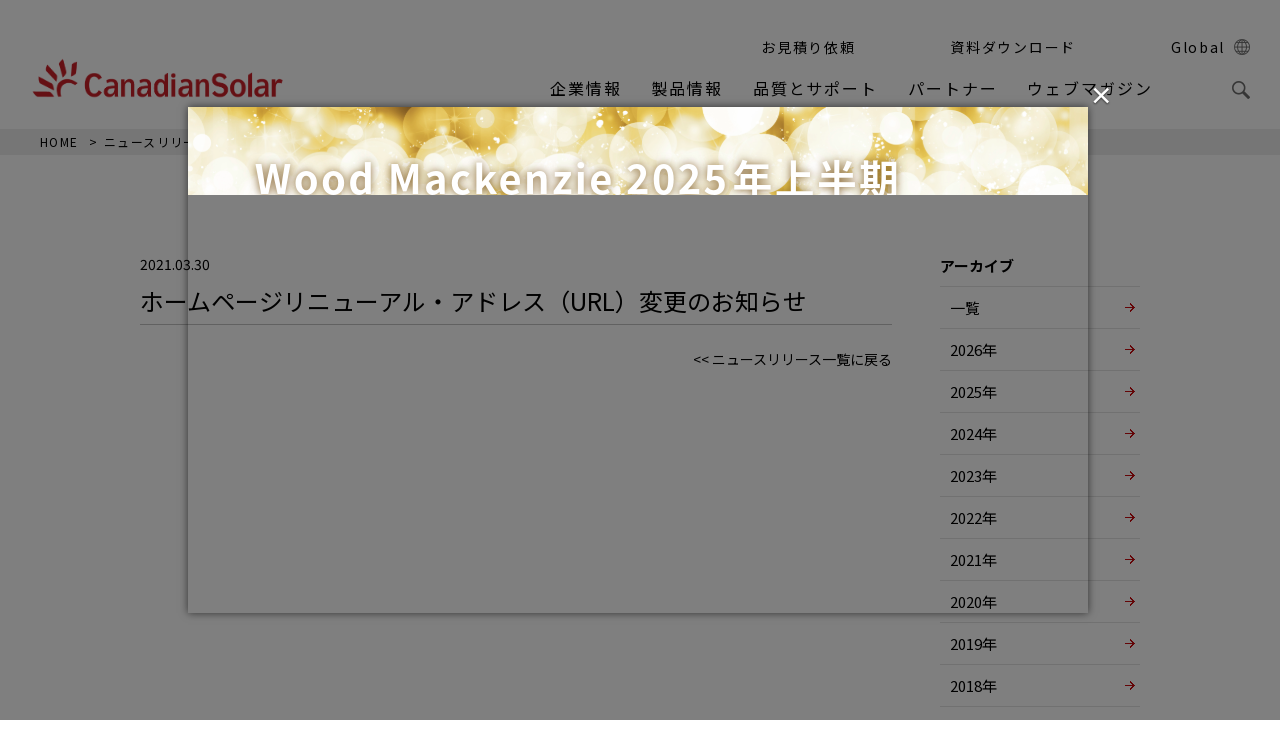

--- FILE ---
content_type: text/html; charset=UTF-8
request_url: https://csisolar.co.jp/releases/%E3%83%9B%E3%83%BC%E3%83%A0%E3%83%9A%E3%83%BC%E3%82%B8%E3%83%AA%E3%83%8B%E3%83%A5%E3%83%BC%E3%82%A2%E3%83%AB%E3%83%BB%E3%82%A2%E3%83%89%E3%83%AC%E3%82%B9%EF%BC%88url%EF%BC%89%E5%A4%89%E6%9B%B4/
body_size: 34033
content:
<!DOCTYPE html>
<html>
<head>
	<meta charset="UTF-8">
		<title></title>
	<meta name="description" content="">
	<meta name="viewport" content="width=device-width, initial-scale=1">
	<link rel="shortcut icon" href="https://csisolar.co.jp/wp-content/themes/canadian_solar/img/favicon.png">
	<link rel="apple-touch-icon" sizes="180x180" href="https://csisolar.co.jp/wp-content/themes/canadian_solar/img/favicon.png">
	<!-- Global site tag (gtag.js) - Google Analytics -->
	<script async src=https://www.googletagmanager.com/gtag/js?id=G-3CWV0Q1J2T></script>
	<script>
		window.dataLayer = window.dataLayer || [];
		function gtag(){dataLayer.push(arguments);}
		gtag('js', new Date());
		gtag('config', 'G-3CWV0Q1J2T');
	</script>
  <meta name='robots' content='max-image-preview:large' />
<link rel='dns-prefetch' href='//ajaxzip3.github.io' />
<link rel='stylesheet' id='wp-block-library-css' href='https://csisolar.co.jp/wp-includes/css/dist/block-library/style.min.css?ver=6.6.3' type='text/css' media='all' />
<style id='classic-theme-styles-inline-css' type='text/css'>
/*! This file is auto-generated */
.wp-block-button__link{color:#fff;background-color:#32373c;border-radius:9999px;box-shadow:none;text-decoration:none;padding:calc(.667em + 2px) calc(1.333em + 2px);font-size:1.125em}.wp-block-file__button{background:#32373c;color:#fff;text-decoration:none}
</style>
<style id='global-styles-inline-css' type='text/css'>
:root{--wp--preset--aspect-ratio--square: 1;--wp--preset--aspect-ratio--4-3: 4/3;--wp--preset--aspect-ratio--3-4: 3/4;--wp--preset--aspect-ratio--3-2: 3/2;--wp--preset--aspect-ratio--2-3: 2/3;--wp--preset--aspect-ratio--16-9: 16/9;--wp--preset--aspect-ratio--9-16: 9/16;--wp--preset--color--black: #000000;--wp--preset--color--cyan-bluish-gray: #abb8c3;--wp--preset--color--white: #ffffff;--wp--preset--color--pale-pink: #f78da7;--wp--preset--color--vivid-red: #cf2e2e;--wp--preset--color--luminous-vivid-orange: #ff6900;--wp--preset--color--luminous-vivid-amber: #fcb900;--wp--preset--color--light-green-cyan: #7bdcb5;--wp--preset--color--vivid-green-cyan: #00d084;--wp--preset--color--pale-cyan-blue: #8ed1fc;--wp--preset--color--vivid-cyan-blue: #0693e3;--wp--preset--color--vivid-purple: #9b51e0;--wp--preset--gradient--vivid-cyan-blue-to-vivid-purple: linear-gradient(135deg,rgba(6,147,227,1) 0%,rgb(155,81,224) 100%);--wp--preset--gradient--light-green-cyan-to-vivid-green-cyan: linear-gradient(135deg,rgb(122,220,180) 0%,rgb(0,208,130) 100%);--wp--preset--gradient--luminous-vivid-amber-to-luminous-vivid-orange: linear-gradient(135deg,rgba(252,185,0,1) 0%,rgba(255,105,0,1) 100%);--wp--preset--gradient--luminous-vivid-orange-to-vivid-red: linear-gradient(135deg,rgba(255,105,0,1) 0%,rgb(207,46,46) 100%);--wp--preset--gradient--very-light-gray-to-cyan-bluish-gray: linear-gradient(135deg,rgb(238,238,238) 0%,rgb(169,184,195) 100%);--wp--preset--gradient--cool-to-warm-spectrum: linear-gradient(135deg,rgb(74,234,220) 0%,rgb(151,120,209) 20%,rgb(207,42,186) 40%,rgb(238,44,130) 60%,rgb(251,105,98) 80%,rgb(254,248,76) 100%);--wp--preset--gradient--blush-light-purple: linear-gradient(135deg,rgb(255,206,236) 0%,rgb(152,150,240) 100%);--wp--preset--gradient--blush-bordeaux: linear-gradient(135deg,rgb(254,205,165) 0%,rgb(254,45,45) 50%,rgb(107,0,62) 100%);--wp--preset--gradient--luminous-dusk: linear-gradient(135deg,rgb(255,203,112) 0%,rgb(199,81,192) 50%,rgb(65,88,208) 100%);--wp--preset--gradient--pale-ocean: linear-gradient(135deg,rgb(255,245,203) 0%,rgb(182,227,212) 50%,rgb(51,167,181) 100%);--wp--preset--gradient--electric-grass: linear-gradient(135deg,rgb(202,248,128) 0%,rgb(113,206,126) 100%);--wp--preset--gradient--midnight: linear-gradient(135deg,rgb(2,3,129) 0%,rgb(40,116,252) 100%);--wp--preset--font-size--small: 13px;--wp--preset--font-size--medium: 20px;--wp--preset--font-size--large: 36px;--wp--preset--font-size--x-large: 42px;--wp--preset--spacing--20: 0.44rem;--wp--preset--spacing--30: 0.67rem;--wp--preset--spacing--40: 1rem;--wp--preset--spacing--50: 1.5rem;--wp--preset--spacing--60: 2.25rem;--wp--preset--spacing--70: 3.38rem;--wp--preset--spacing--80: 5.06rem;--wp--preset--shadow--natural: 6px 6px 9px rgba(0, 0, 0, 0.2);--wp--preset--shadow--deep: 12px 12px 50px rgba(0, 0, 0, 0.4);--wp--preset--shadow--sharp: 6px 6px 0px rgba(0, 0, 0, 0.2);--wp--preset--shadow--outlined: 6px 6px 0px -3px rgba(255, 255, 255, 1), 6px 6px rgba(0, 0, 0, 1);--wp--preset--shadow--crisp: 6px 6px 0px rgba(0, 0, 0, 1);}:where(.is-layout-flex){gap: 0.5em;}:where(.is-layout-grid){gap: 0.5em;}body .is-layout-flex{display: flex;}.is-layout-flex{flex-wrap: wrap;align-items: center;}.is-layout-flex > :is(*, div){margin: 0;}body .is-layout-grid{display: grid;}.is-layout-grid > :is(*, div){margin: 0;}:where(.wp-block-columns.is-layout-flex){gap: 2em;}:where(.wp-block-columns.is-layout-grid){gap: 2em;}:where(.wp-block-post-template.is-layout-flex){gap: 1.25em;}:where(.wp-block-post-template.is-layout-grid){gap: 1.25em;}.has-black-color{color: var(--wp--preset--color--black) !important;}.has-cyan-bluish-gray-color{color: var(--wp--preset--color--cyan-bluish-gray) !important;}.has-white-color{color: var(--wp--preset--color--white) !important;}.has-pale-pink-color{color: var(--wp--preset--color--pale-pink) !important;}.has-vivid-red-color{color: var(--wp--preset--color--vivid-red) !important;}.has-luminous-vivid-orange-color{color: var(--wp--preset--color--luminous-vivid-orange) !important;}.has-luminous-vivid-amber-color{color: var(--wp--preset--color--luminous-vivid-amber) !important;}.has-light-green-cyan-color{color: var(--wp--preset--color--light-green-cyan) !important;}.has-vivid-green-cyan-color{color: var(--wp--preset--color--vivid-green-cyan) !important;}.has-pale-cyan-blue-color{color: var(--wp--preset--color--pale-cyan-blue) !important;}.has-vivid-cyan-blue-color{color: var(--wp--preset--color--vivid-cyan-blue) !important;}.has-vivid-purple-color{color: var(--wp--preset--color--vivid-purple) !important;}.has-black-background-color{background-color: var(--wp--preset--color--black) !important;}.has-cyan-bluish-gray-background-color{background-color: var(--wp--preset--color--cyan-bluish-gray) !important;}.has-white-background-color{background-color: var(--wp--preset--color--white) !important;}.has-pale-pink-background-color{background-color: var(--wp--preset--color--pale-pink) !important;}.has-vivid-red-background-color{background-color: var(--wp--preset--color--vivid-red) !important;}.has-luminous-vivid-orange-background-color{background-color: var(--wp--preset--color--luminous-vivid-orange) !important;}.has-luminous-vivid-amber-background-color{background-color: var(--wp--preset--color--luminous-vivid-amber) !important;}.has-light-green-cyan-background-color{background-color: var(--wp--preset--color--light-green-cyan) !important;}.has-vivid-green-cyan-background-color{background-color: var(--wp--preset--color--vivid-green-cyan) !important;}.has-pale-cyan-blue-background-color{background-color: var(--wp--preset--color--pale-cyan-blue) !important;}.has-vivid-cyan-blue-background-color{background-color: var(--wp--preset--color--vivid-cyan-blue) !important;}.has-vivid-purple-background-color{background-color: var(--wp--preset--color--vivid-purple) !important;}.has-black-border-color{border-color: var(--wp--preset--color--black) !important;}.has-cyan-bluish-gray-border-color{border-color: var(--wp--preset--color--cyan-bluish-gray) !important;}.has-white-border-color{border-color: var(--wp--preset--color--white) !important;}.has-pale-pink-border-color{border-color: var(--wp--preset--color--pale-pink) !important;}.has-vivid-red-border-color{border-color: var(--wp--preset--color--vivid-red) !important;}.has-luminous-vivid-orange-border-color{border-color: var(--wp--preset--color--luminous-vivid-orange) !important;}.has-luminous-vivid-amber-border-color{border-color: var(--wp--preset--color--luminous-vivid-amber) !important;}.has-light-green-cyan-border-color{border-color: var(--wp--preset--color--light-green-cyan) !important;}.has-vivid-green-cyan-border-color{border-color: var(--wp--preset--color--vivid-green-cyan) !important;}.has-pale-cyan-blue-border-color{border-color: var(--wp--preset--color--pale-cyan-blue) !important;}.has-vivid-cyan-blue-border-color{border-color: var(--wp--preset--color--vivid-cyan-blue) !important;}.has-vivid-purple-border-color{border-color: var(--wp--preset--color--vivid-purple) !important;}.has-vivid-cyan-blue-to-vivid-purple-gradient-background{background: var(--wp--preset--gradient--vivid-cyan-blue-to-vivid-purple) !important;}.has-light-green-cyan-to-vivid-green-cyan-gradient-background{background: var(--wp--preset--gradient--light-green-cyan-to-vivid-green-cyan) !important;}.has-luminous-vivid-amber-to-luminous-vivid-orange-gradient-background{background: var(--wp--preset--gradient--luminous-vivid-amber-to-luminous-vivid-orange) !important;}.has-luminous-vivid-orange-to-vivid-red-gradient-background{background: var(--wp--preset--gradient--luminous-vivid-orange-to-vivid-red) !important;}.has-very-light-gray-to-cyan-bluish-gray-gradient-background{background: var(--wp--preset--gradient--very-light-gray-to-cyan-bluish-gray) !important;}.has-cool-to-warm-spectrum-gradient-background{background: var(--wp--preset--gradient--cool-to-warm-spectrum) !important;}.has-blush-light-purple-gradient-background{background: var(--wp--preset--gradient--blush-light-purple) !important;}.has-blush-bordeaux-gradient-background{background: var(--wp--preset--gradient--blush-bordeaux) !important;}.has-luminous-dusk-gradient-background{background: var(--wp--preset--gradient--luminous-dusk) !important;}.has-pale-ocean-gradient-background{background: var(--wp--preset--gradient--pale-ocean) !important;}.has-electric-grass-gradient-background{background: var(--wp--preset--gradient--electric-grass) !important;}.has-midnight-gradient-background{background: var(--wp--preset--gradient--midnight) !important;}.has-small-font-size{font-size: var(--wp--preset--font-size--small) !important;}.has-medium-font-size{font-size: var(--wp--preset--font-size--medium) !important;}.has-large-font-size{font-size: var(--wp--preset--font-size--large) !important;}.has-x-large-font-size{font-size: var(--wp--preset--font-size--x-large) !important;}
:where(.wp-block-post-template.is-layout-flex){gap: 1.25em;}:where(.wp-block-post-template.is-layout-grid){gap: 1.25em;}
:where(.wp-block-columns.is-layout-flex){gap: 2em;}:where(.wp-block-columns.is-layout-grid){gap: 2em;}
:root :where(.wp-block-pullquote){font-size: 1.5em;line-height: 1.6;}
</style>
<link rel='stylesheet' id='contact-form-7-css' href='https://csisolar.co.jp/wp-content/plugins/contact-form-7/includes/css/styles.css?ver=5.9.8' type='text/css' media='all' />
<link rel='stylesheet' id='stylecss-css' href='https://csisolar.co.jp/wp-content/themes/canadian_solar/assets/style.css?ver=1752115762' type='text/css' media='all' />
<link rel='stylesheet' id='wp-members-css' href='https://csisolar.co.jp/wp-content/plugins/wp-members/assets/css/forms/generic-no-float.min.css?ver=3.4.9.5' type='text/css' media='all' />
<link rel='stylesheet' id='dflip-style-css' href='https://csisolar.co.jp/wp-content/plugins/3d-flipbook-dflip-lite/assets/css/dflip.min.css?ver=2.3.42' type='text/css' media='all' />
<script type="text/javascript" src="https://csisolar.co.jp/wp-includes/js/jquery/jquery.min.js?ver=3.7.1" id="jquery-core-js"></script>
<script type="text/javascript" src="https://csisolar.co.jp/wp-includes/js/jquery/jquery-migrate.min.js?ver=3.4.1" id="jquery-migrate-js"></script>
<link rel="https://api.w.org/" href="https://csisolar.co.jp/wp-json/" /><link rel="EditURI" type="application/rsd+xml" title="RSD" href="https://csisolar.co.jp/xmlrpc.php?rsd" />
<meta name="generator" content="WordPress 6.6.3" />
<link rel="canonical" href="https://csisolar.co.jp/releases/%e3%83%9b%e3%83%bc%e3%83%a0%e3%83%9a%e3%83%bc%e3%82%b8%e3%83%aa%e3%83%8b%e3%83%a5%e3%83%bc%e3%82%a2%e3%83%ab%e3%83%bb%e3%82%a2%e3%83%89%e3%83%ac%e3%82%b9%ef%bc%88url%ef%bc%89%e5%a4%89%e6%9b%b4/" />
<link rel='shortlink' href='https://csisolar.co.jp/?p=4313' />
<link rel="alternate" title="oEmbed (JSON)" type="application/json+oembed" href="https://csisolar.co.jp/wp-json/oembed/1.0/embed?url=https%3A%2F%2Fcsisolar.co.jp%2Freleases%2F%25e3%2583%259b%25e3%2583%25bc%25e3%2583%25a0%25e3%2583%259a%25e3%2583%25bc%25e3%2582%25b8%25e3%2583%25aa%25e3%2583%258b%25e3%2583%25a5%25e3%2583%25bc%25e3%2582%25a2%25e3%2583%25ab%25e3%2583%25bb%25e3%2582%25a2%25e3%2583%2589%25e3%2583%25ac%25e3%2582%25b9%25ef%25bc%2588url%25ef%25bc%2589%25e5%25a4%2589%25e6%259b%25b4%2F" />
<link rel="alternate" title="oEmbed (XML)" type="text/xml+oembed" href="https://csisolar.co.jp/wp-json/oembed/1.0/embed?url=https%3A%2F%2Fcsisolar.co.jp%2Freleases%2F%25e3%2583%259b%25e3%2583%25bc%25e3%2583%25a0%25e3%2583%259a%25e3%2583%25bc%25e3%2582%25b8%25e3%2583%25aa%25e3%2583%258b%25e3%2583%25a5%25e3%2583%25bc%25e3%2582%25a2%25e3%2583%25ab%25e3%2583%25bb%25e3%2582%25a2%25e3%2583%2589%25e3%2583%25ac%25e3%2582%25b9%25ef%25bc%2588url%25ef%25bc%2589%25e5%25a4%2589%25e6%259b%25b4%2F&#038;format=xml" />
<!-- start Simple Custom CSS and JS -->
<style type="text/css">
.video {
    position: relative;
    width: 100%;
    padding-top: 56.25%; /* 16:9のアスペクト比 */
    height: 0;
}

.video iframe {
    position: absolute;
    top: 0;
    left: 0;
    width: 100%;
    height: 100%;
}/* ここにCSSコードを追加

例:
.example {
    color: red;
}

CSS の知識に磨きをかけるためにご覧ください。
http://www.w3schools.com/css/css_syntax.asp

コメント終わり */ 

</style>
<!-- end Simple Custom CSS and JS -->
<!-- start Simple Custom CSS and JS -->
<style type="text/css">
/* ここにCSSコードを追加
/*ContactForm7カスタマイズ*/
table.CF7_table{
	width:80%;
	margin:0 auto;
	border: 3px solid #e5e5e5;
}

table.CF7_table tr{
	border-top: 1px solid #e5e5e5;
}

.single .entry-content table.CF7_table,
.page .entry-content table.CF7_table{
	display:table;
}


/*入力欄*/
.CF7_table input, .CF7_table textarea {
	border: 1px solid #d8d8d8;
}

.CF7_table ::placeholder {
	color:#797979;
}

/*「必須」文字*/
.CF7_req{
	font-size:.7em;
	padding: 3px;
	background: #CE1B22;/*レッド*/
	color: #fff;
	border-radius: 4px;
	margin-right:1em;
}

/*「任意」文字*/
.CF7_unreq{
	font-size:.7em;
	padding: 3px;
	background: #808080;/*グレー*/
	color: #fff;
	border-radius: 4px;
	margin-right:1em;
}

.textarea {
    width: 97%;
}


.btn_ep{
	font-size:.7em;
	padding: 10px;
	background: #CE1B22;/*レッド*/
	color: #fff;
	border-radius: 4px;
	margin-right:1em;
}

/* タイトル列 */
@media screen and (min-width: 768px){
	.CF7_table th{
	width:30%;/*横幅*/
	background-color:#ebedf5;/*ブルーグレー*/
	}
}

/* レスポンシブ */
@media screen and (max-width: 768px){
	table.CF7_table{
	width:95%;
	}
	.CF7_table tr, .CF7_table td, .CF7_table th{
	display: block;
	width: 100%;
	line-height:2.5em;
	}
	.CF7_table th{
	background-color:#ebedf5;
	}
}


.CF7_btn{
	text-align:center;
	margin-top:50px;
}

.wpcf7-spinner{
	width:0;
	margin:0;
}
例:
.example {
    color: red;
}


CSS の知識に磨きをかけるためにご覧ください。
http://www.w3schools.com/css/css_syntax.asp

コメント終わり */ 


</style>
<!-- end Simple Custom CSS and JS -->
<link rel="icon" href="https://csisolar.co.jp/wp-content/uploads/2024/06/cropped-2222-e1718844755236-32x32.png" sizes="32x32" />
<link rel="icon" href="https://csisolar.co.jp/wp-content/uploads/2024/06/cropped-2222-e1718844755236-192x192.png" sizes="192x192" />
<link rel="apple-touch-icon" href="https://csisolar.co.jp/wp-content/uploads/2024/06/cropped-2222-e1718844755236-180x180.png" />
<meta name="msapplication-TileImage" content="https://csisolar.co.jp/wp-content/uploads/2024/06/cropped-2222-e1718844755236-270x270.png" />
</head>

<body id="top" class="news">

	<div id="wrapper">

		<header id="header" class="header">
  <a class="header__logo01" href="https://csisolar.co.jp/"><img src="https://csisolar.co.jp/wp-content/themes/canadian_solar/img/logo/logo01.png" alt="太陽光生活研究所 Solar Powered Life Focusing Center"></a>
  <div class="header__right">
    <ul class="header__list">
	  <li class="header__list__item"><a href="https://financial-simulation-jp-b2c.csisolar.com/micro-misc/JapanFinancialTool/toc/" target="_blank"><span>お見積り依頼</span></a></li>
      <li class="header__list__item"><a href="https://csisolar.co.jp/download-catalog/"><span>資料ダウンロード</span></a></li>
      <li class="header__list__item sp"><a class="icoGrass"></a></li>
      <li class="header__list__item"><a class="icoGlobal" href="https://www.csisolar.com/" target="_blank"><span>Global</span></a></li>
          </ul>
    <nav id="nav" class="header__nav">
      <div class="header__navList">
                <div class="header__navList__navItem"><a class="icoArrow">企業情報</a>
          <ul class="header__navList__pullDown">
            <li class="header__navList__pullDown__item"><a class="icoNav01" href="https://csisolar.co.jp/csi/">CSIとは（Canadian Solar Inc./本社）</a></li>
            <li class="header__navList__pullDown__item"><a class="icoNav03" href="https://csisolar.co.jp/csj/">CSJとは（カナディアン・ソーラー・ジャパン）</a></li>
            <li class="header__navList__pullDown__item"><a class="icoNav05" href="https://csisolar.co.jp/works/">導入実績</a></li>
            <li class="header__navList__pullDown__item"><a class="icoNav02" href="https://csisolar.co.jp/news_release/">ニュースリリース</a></li>
            <li class="header__navList__pullDown__item"><a class="icoNav04" href="https://csisolar.co.jp/contribute/">太陽光発電だからできる４つの貢献</a></li>
			<li class="header__navList__pullDown__item"><a class="icoNav03" href="https://csisolar.co.jp/career/">採用情報</a></li>

          </ul>
        </div>
        <div class="header__navList__navItem"><a class="icoArrow">製品情報</a>
          <ul class="header__navList__pullDown is_second">
            <li class="header__navList__pullDown__item"><a class="icoNav07" href="https://csisolar.co.jp/tax_products/module/">モジュール</a></li>
            <li class="header__navList__pullDown__item"><a class="icoNav08" href="https://csisolar.co.jp/tax_products/power/">パワーコンディショナ</a></li>
			<li class="header__navList__pullDown__item"><a class="icoNav09" href="https://csisolar.co.jp/tax_products/cell/">蓄電システム</a></li>
            <li class="header__navList__pullDown__item"><a class="icoNav10" href="https://csisolar.co.jp/residential/">住宅用ソリューション</a></li>
            <li class="header__navList__pullDown__item"><a class="icoNav11" href="https://csisolar.co.jp/commercial/">産業用ソリューション</a></li>
            <li class="header__navList__pullDown__item"><a class="icoNav12" href="https://csisolar.co.jp/simulation/">発電シミュレーション</a></li>
          </ul>
        </div>
        <div class="header__navList__navItem"><a class="icoArrow">品質とサポート</a>
          <ul class="header__navList__pullDown is_third">
            <li class="header__navList__pullDown__item"><a class="icoNav07" href="https://csisolar.co.jp/warranty-living/">住宅用保証</a></li>
            <li class="header__navList__pullDown__item"><a class="icoNav08" href="https://csisolar.co.jp/warranty-product/">産業用保証</a></li>
          </ul>
        </div>
        <div class="header__navList__navItem"><a href="https://csisolar.co.jp/partners/">パートナー</a></div>
        <div class="header__navList__navItem"><a href="https://csisolar.co.jp/magazine/">ウェブマガジン</a></div>
       <!--<div class="header__navList__navItem"><a href="	https://pardot.csisolar.com/l/788683/2022-11-27/2yrn4j" target="_blank">E-SHOP</a></div>-->
        <div class="header__navList__navItem sp last"><a href="https://csisolar.co.jp/contact/">お問い合わせ</a></div>
        <div class="header__navList__navItem icoGrass pc"><a><img src="https://csisolar.co.jp/wp-content/themes/canadian_solar/img/ico/ico_grass01.png" alt=""></a></div>
      </div>
    </nav>
  </div>
  <div class="navBtn sp"><span></span><span></span><span></span></div>
  <div class="search-modal cover-modal header-footer-group" data-modal-target-string=".search-modal">
  	<div class="search-modal-inner modal-inner">
		  <div class="section-inner">
  			<form role="search" method="get" class="search-form" action="/">
          <input type="search" id="search-form-1" class="search-field" autocomplete="off" placeholder="検索" value="" name="s">
          <button class="toggle search-untoggle close-search-toggle fill-children-current-color" type="submit">
            <img class="gb" src="https://csisolar.co.jp/wp-content/themes/canadian_solar/img/ico/ico_grass01.png" width="20" title="Search">
          </button><!-- .search-toggle -->
        </form>
      </div><!-- .section-inner -->
    </div><!-- .search-modal-inner -->
  </div>
</header>

		<div class="breadcrumb">
			<a class="breadcrumb__item" href="https://csisolar.co.jp/">HOME</a>
			<p class="breadcrumb__item"><a href="https://csisolar.co.jp/news_release/">ニュースリリース</a></p>
			<p class="breadcrumb__item">ホームページリニューアル・アドレス（URL）変更のお知らせ</p>
		</div>

		<article>
			<section class="news-sec">
        <div class="news-sec__inner">

					<div class="news-sec__box">
						<div class="news-sec__detail">

																<div class="news-sec__detail__spec">
										<p>
											2021.03.30										</p>
										<h2 class="news-sec__detail__spec__ttl">ホームページリニューアル・アドレス（URL）変更のお知らせ</h2>
									</div>

									<div class="news-sec__detail__content">
																			</div>
								
								<p class="news-sec__detail__right"><a href="https://csisolar.co.jp/news_release/"><< ニュースリリース一覧に戻る</a></p>

							</div>

						<div class="news-sec__sidebar">
	<h3>アーカイブ</h3>

	<ul class="news-sec__sidebar__archive">
		<li>
			<a href="https://csisolar.co.jp/news_release/">一覧</a>
		</li>
			<li><a href='https://csisolar.co.jp/2026/'>2026</a></li>
	<li><a href='https://csisolar.co.jp/2025/'>2025</a></li>
	<li><a href='https://csisolar.co.jp/2024/'>2024</a></li>
	<li><a href='https://csisolar.co.jp/2023/'>2023</a></li>
	<li><a href='https://csisolar.co.jp/2022/'>2022</a></li>
	<li><a href='https://csisolar.co.jp/2021/'>2021</a></li>
	<li><a href='https://csisolar.co.jp/2020/'>2020</a></li>
	<li><a href='https://csisolar.co.jp/2019/'>2019</a></li>
	<li><a href='https://csisolar.co.jp/2018/'>2018</a></li>
	<li><a href='https://csisolar.co.jp/2017/'>2017</a></li>
	</ul>

	<h3>カテゴリー</h3>
	<ul class="news-sec__sidebar__category">
			<li class="cat-item cat-item-12"><a href="https://csisolar.co.jp/category/releases/">お知らせ</a>
</li>
	<li class="cat-item cat-item-13"><a href="https://csisolar.co.jp/category/results/">業績</a>
</li>
	<li class="cat-item cat-item-14"><a href="https://csisolar.co.jp/category/others/">その他</a>
</li>
	<li class="cat-item cat-item-15"><a href="https://csisolar.co.jp/category/finance/">ファイナンス</a>
</li>
	</ul>
</div>
					</div>
				</div>
			</section>
		</article>

		<footer class="footer">
  <div class="footer__box01">
    <div class="footer__box01__inner">
      <ul class="footer__list01">
        <li class="footer__list01__item"><a href="https://csisolar.co.jp/csi/">CSIとは</a></li>
        <li class="footer__list01__item"><a href="https://csisolar.co.jp/csj/">CSJとは</a></li>
        <li class="footer__list01__item"><a href="https://csisolar.co.jp/news_release/">ニュースリリース</a></li>
		<li class="footer__list01__item"><a href="https://csisolar.co.jp/tax_products/module/">製品情報</a></li>
		<li class="footer__list01__item"><a href="https://csisolar.co.jp/residential/">住宅用ソリューション</a></li>
		<li class="footer__list01__item"><a href="https://csisolar.co.jp/commercial/">産業用ソリューション</a></li>
		<li class="footer__list01__item"><a href="https://csisolar.co.jp/simulation/">発電シミュレーション</a></li>
        <li class="footer__list01__item"><a href="https://csisolar.co.jp/works/">導入実績</a></li>
        <li class="footer__list01__item"><a href="https://csisolar.co.jp/warranty-living/">品質とサポート</a></li>
		<li class="footer__list01__item"><a href="https://csisolar.co.jp/partners/">パートナー</a></li>
        <li class="footer__list01__item"><a href="https://csisolar.co.jp/magazine/">ウェブマガジン</a></li>
        <li class="footer__list01__item"><a href="https://csisolar.co.jp/download-catalog/">資料ダウンロード</a></li>
      </ul>
      <ul class="footer__list02">
        <li class="footer__list02__item"><a href="https://csisolar.co.jp/outage/">停電時電気の使用方法</a></li>
        <li class="footer__list02__item"><a href="https://csisolar.co.jp/faq/">よくある質問</a></li>
        <li class="footer__list02__item"><a href="https://csisolar.co.jp/contact/">お問い合わせ</a></li>
		<li class="footer__list02__item"><a href="https://csisolar.co.jp/wp-content/themes/canadian_solar/pdf/2024_Sustainability_Report.pdf" target="_blank">ESG Report2024</a></li>
		</ul>
			    <ul class="footer__list02">
		<li class="footer__list02__item"><a href="https://www.jpea.gr.jp/" target="_blank">JPEA 太陽光発電協会</a></li>
		<li class="footer__list02__item"><a href="https://csisolar.co.jp/wp-content/themes/canadian_solar/pdf/CSJ_company_2025.pdf" target="_blank">会社案内</a></li>
					<li class="footer__list02__item"><a href="https://www.youtube.com/@%E3%82%AB%E3%83%8A%E3%83%87%E3%82%A3%E3%82%A2%E3%83%B3%E3%82%BD%E3%83%BC%E3%83%A9%E3%83%BC%E3%82%B8%E3%83%A3%E3%83%91%E3%83%B3/videos" target="_blank">YouTubeチャンネル</a></li>
		<li class="footer__list02__item"><a href="https://csisolar.co.jp/wp-content/themes/canadian_solar/pdf/Canadian Solar 2023 Sustainability Report.pdf" target="_blank">ESG Report2023</a></li>
		</ul>
    </div>
    <ul class="footer__list03">
      <li class="footer__list03__img"><a href="https://training.csisolar.co.jp/" target="_blank"><img src="https://csisolar.co.jp/wp-content/themes/canadian_solar/img/img/img_footer_banner01.jpg" alt=""></a></li>
      <li class="footer__list03__img"><a href="https://canataro.csisolar.co.jp/" target="_blank"><img src="https://csisolar.co.jp/wp-content/themes/canadian_solar/img/img/img_footer_banner02.jpg" alt=""></a></li>
      <li class="footer__list03__img"><a href="https://warranty.csisolar.co.jp/" target="_blank"><img src="https://csisolar.co.jp/wp-content/themes/canadian_solar/img/img/img_footer_banner03.jpg" alt=""></a></li>
    </ul>
  </div>
  <div class="footer__box02">
    <p class="footer__box02__txt">グループ会社</p>
    <ul class="footer__list04">
      <li class="footer__list04__item"><a href="https://canadiansolar-energy.co.jp/" target="_blank"><img src="https://csisolar.co.jp/wp-content/themes/canadian_solar/img/img/img_footer01.jpg" alt="カナディアン・ソーラー・プロジェクト株式会社"></a></li>
      	  <li class="footer__list04__item"><a href="https://canadiansolar-om.co.jp/" target="_blank"><img src="https://csisolar.co.jp/wp-content/themes/canadian_solar/img/img/img_footer03.png" alt="カナディアン・ソーラー O&Mジャパン株式会社"></a></li>
    </ul>
	  <ul class="footer__list04">
<li class="footer__list04__item"><a href="https://www.canadiansolarassets.com/" target="_blank"><img src="https://csisolar.co.jp/wp-content/themes/canadian_solar/img/img/img_footer02.jpg" alt="カナディアン・ソーラー・アセットマネジメント株式会社"></a></li>
		  <li class="footer__list04__item"><a href="https://www.canadiansolarassets.com/" target="_blank"><img src="https://csisolar.co.jp/wp-content/themes/canadian_solar/img/img/img_footer05.png" alt="カナディアン・ソーラー・インフラ投資法⼈"></a></li>
		</ul>
  </div>
  <div class="footer__box03">
    <ul class="footer__list05">
      <li class="footer__list05__copyright">Copyright &copy; Canadian Solar Japan K.K. All Rights Reserved.</li>
      <li class="footer__list05__siteMap">
        <a href="https://csisolar.co.jp/privacy/">プライバシーポリシー</a>
<!--         <a href="https://csisolar.co.jp/sitemap/">サイトマップ</a> -->
      </li>
    </ul>
    <ul class="footer__snsList">

            <a target="_blank" href="https://lin.ee/oFAPdc9"><img src="https://scdn.line-apps.com/n/line_add_friends/btn/ja.png" alt="友だち追加" height="20" border="0"></a>
        <li class="footer__snsList__item"><a href="https://www.instagram.com/canadiansolar_jp?utm_source=ig_web_button_share_sheet&igsh=M2M0Y2JmOTAyOA==" target="_blank"><img src="https://csisolar.co.jp/wp-content/themes/canadian_solar/img/ico/ico_sns07.png" alt=""></a></li>
		<li class="footer__snsList__item"><a href="https://www.csisolar.com/e-letter/" target="_blank"><img src="https://csisolar.co.jp/wp-content/themes/canadian_solar/img/ico/ico_sns03.png" alt=""></a></li>
		<li class="footer__snsList__item"><a href="https://www.facebook.com/Canadian.Solar.CSIQ?fref=ts" target="_blank"><img src="https://csisolar.co.jp/wp-content/themes/canadian_solar/img/ico/ico_sns04.png" alt=""></a></li>
      <li class="footer__snsList__item"><a href="https://x.com/Canadian_Solar" target="_blank"><img src="https://csisolar.co.jp/wp-content/themes/canadian_solar/img/ico/ico_sns08.png" alt=""></a></li>
      <li class="footer__snsList__item"><a href="https://www.linkedin.com/company/canadian-solar-inc-" target="_blank"><img src="https://csisolar.co.jp/wp-content/themes/canadian_solar/img/ico/ico_sns06.png" alt=""></a></li>

	  </ul>
  </div>
</footer>

<div class="totop">
  <a href="#top"><img src="https://csisolar.co.jp/wp-content/themes/canadian_solar/img/ico/totop.png" alt=""></a>
</div>


<script type="text/javascript" src="https://csisolar.co.jp/wp-includes/js/dist/hooks.min.js?ver=2810c76e705dd1a53b18" id="wp-hooks-js"></script>
<script type="text/javascript" src="https://csisolar.co.jp/wp-includes/js/dist/i18n.min.js?ver=5e580eb46a90c2b997e6" id="wp-i18n-js"></script>
<script type="text/javascript" id="wp-i18n-js-after">
/* <![CDATA[ */
wp.i18n.setLocaleData( { 'text direction\u0004ltr': [ 'ltr' ] } );
/* ]]> */
</script>
<script type="text/javascript" src="https://csisolar.co.jp/wp-content/plugins/contact-form-7/includes/swv/js/index.js?ver=5.9.8" id="swv-js"></script>
<script type="text/javascript" id="contact-form-7-js-extra">
/* <![CDATA[ */
var wpcf7 = {"api":{"root":"https:\/\/csisolar.co.jp\/wp-json\/","namespace":"contact-form-7\/v1"}};
/* ]]> */
</script>
<script type="text/javascript" id="contact-form-7-js-translations">
/* <![CDATA[ */
( function( domain, translations ) {
	var localeData = translations.locale_data[ domain ] || translations.locale_data.messages;
	localeData[""].domain = domain;
	wp.i18n.setLocaleData( localeData, domain );
} )( "contact-form-7", {"translation-revision-date":"2024-07-17 08:16:16+0000","generator":"GlotPress\/4.0.1","domain":"messages","locale_data":{"messages":{"":{"domain":"messages","plural-forms":"nplurals=1; plural=0;","lang":"ja_JP"},"This contact form is placed in the wrong place.":["\u3053\u306e\u30b3\u30f3\u30bf\u30af\u30c8\u30d5\u30a9\u30fc\u30e0\u306f\u9593\u9055\u3063\u305f\u4f4d\u7f6e\u306b\u7f6e\u304b\u308c\u3066\u3044\u307e\u3059\u3002"],"Error:":["\u30a8\u30e9\u30fc:"]}},"comment":{"reference":"includes\/js\/index.js"}} );
/* ]]> */
</script>
<script type="text/javascript" src="https://csisolar.co.jp/wp-content/plugins/contact-form-7/includes/js/index.js?ver=5.9.8" id="contact-form-7-js"></script>
<script type="text/javascript" src="https://ajaxzip3.github.io/ajaxzip3.js?ver=6.6.3" id="ajaxzip3-script-js"></script>
<script type="text/javascript" src="https://csisolar.co.jp/wp-content/themes/canadian_solar/assets/bundle.js?ver=1768264510" id="bundlejs-js"></script>
<script type="text/javascript" src="https://csisolar.co.jp/wp-content/plugins/3d-flipbook-dflip-lite/assets/js/dflip.min.js?ver=2.3.42" id="dflip-script-js"></script>
<script data-cfasync="false"> var dFlipLocation = "https://csisolar.co.jp/wp-content/plugins/3d-flipbook-dflip-lite/assets/"; var dFlipWPGlobal = {"text":{"toggleSound":"Turn on\/off Sound","toggleThumbnails":"Toggle Thumbnails","toggleOutline":"Toggle Outline\/Bookmark","previousPage":"Previous Page","nextPage":"Next Page","toggleFullscreen":"Toggle Fullscreen","zoomIn":"Zoom In","zoomOut":"Zoom Out","toggleHelp":"Toggle Help","singlePageMode":"Single Page Mode","doublePageMode":"Double Page Mode","downloadPDFFile":"Download PDF File","gotoFirstPage":"Goto First Page","gotoLastPage":"Goto Last Page","share":"Share","mailSubject":"I wanted you to see this FlipBook","mailBody":"Check out this site {{url}}","loading":"DearFlip: Loading "},"viewerType":"flipbook","moreControls":"download,pageMode,startPage,endPage,sound","hideControls":"","scrollWheel":"false","backgroundColor":"#777","backgroundImage":"","height":"auto","paddingLeft":"20","paddingRight":"20","controlsPosition":"bottom","duration":800,"soundEnable":"true","enableDownload":"true","showSearchControl":"false","showPrintControl":"false","enableAnnotation":false,"enableAnalytics":"false","webgl":"true","hard":"none","maxTextureSize":"1600","rangeChunkSize":"524288","zoomRatio":1.5,"stiffness":3,"pageMode":"0","singlePageMode":"0","pageSize":"0","autoPlay":"false","autoPlayDuration":5000,"autoPlayStart":"false","linkTarget":"2","sharePrefix":"flipbook-"};</script>	</div>

</body>

</html>


--- FILE ---
content_type: text/css
request_url: https://csisolar.co.jp/wp-content/themes/canadian_solar/assets/style.css?ver=1752115762
body_size: 205054
content:
@import url(https://fonts.googleapis.com/css2?family=Noto+Sans+JP:wght@400;500;700&display=swap);
.p-profile .wpmem_msg{text-align:center;margin:40px auto}.p-profile #wpmem_reg{margin:0 auto}@media screen and (max-width: 767px){.p-profile #wpmem_reg{width:100%}}.p-profile #wpmem_reg #wpmem_profile_form.form,.p-profile #wpmem_reg #wpmem_register_form.form{margin:0 auto}.p-profile #wpmem_reg #wpmem_profile_form.form .partners-sec__loginBox__item__field,.p-profile #wpmem_reg #wpmem_register_form.form .partners-sec__loginBox__item__field{justify-content:flex-start}@media screen and (max-width: 767px){.p-profile #wpmem_reg #wpmem_profile_form.form .partners-sec__loginBox__item__field,.p-profile #wpmem_reg #wpmem_register_form.form .partners-sec__loginBox__item__field{align-items:flex-start;flex-direction:column;padding:0;margin-top:15px}}.p-profile #wpmem_reg #wpmem_profile_form.form .partners-sec__loginBox__item__field>label.text,.p-profile #wpmem_reg #wpmem_profile_form.form .partners-sec__loginBox__item__field>label.select,.p-profile #wpmem_reg #wpmem_profile_form.form .partners-sec__loginBox__item__field>label.radio,.p-profile #wpmem_reg #wpmem_register_form.form .partners-sec__loginBox__item__field>label.text,.p-profile #wpmem_reg #wpmem_register_form.form .partners-sec__loginBox__item__field>label.select,.p-profile #wpmem_reg #wpmem_register_form.form .partners-sec__loginBox__item__field>label.radio{width:35%;min-width:200px}@media screen and (max-width: 767px){.p-profile #wpmem_reg #wpmem_profile_form.form .partners-sec__loginBox__item__field>label.text,.p-profile #wpmem_reg #wpmem_profile_form.form .partners-sec__loginBox__item__field>label.select,.p-profile #wpmem_reg #wpmem_profile_form.form .partners-sec__loginBox__item__field>label.radio,.p-profile #wpmem_reg #wpmem_register_form.form .partners-sec__loginBox__item__field>label.text,.p-profile #wpmem_reg #wpmem_register_form.form .partners-sec__loginBox__item__field>label.select,.p-profile #wpmem_reg #wpmem_register_form.form .partners-sec__loginBox__item__field>label.radio{margin-bottom:5px;width:100%;min-width:initial}}.p-profile #wpmem_reg #wpmem_profile_form.form .partners-sec__loginBox__item__field>label.radio,.p-profile #wpmem_reg #wpmem_register_form.form .partners-sec__loginBox__item__field>label.radio{margin-top:10px}.p-profile #wpmem_reg #wpmem_profile_form.form .partners-sec__loginBox__item__field+.partners-sec__loginBox__item__field,.p-profile #wpmem_reg #wpmem_register_form.form .partners-sec__loginBox__item__field+.partners-sec__loginBox__item__field{margin-top:0}.p-profile #wpmem_reg #wpmem_profile_form.form .div_text,.p-profile #wpmem_reg #wpmem_register_form.form .div_text{width:65%}@media screen and (max-width: 767px){.p-profile #wpmem_reg #wpmem_profile_form.form .div_text,.p-profile #wpmem_reg #wpmem_register_form.form .div_text{margin-bottom:5px;width:100%}}.p-profile #wpmem_reg #wpmem_profile_form.form .button_div,.p-profile #wpmem_reg #wpmem_register_form.form .button_div{display:flex;justify-content:center;margin:40px auto 0}.p-profile #wpmem_reg #wpmem_profile_form.form .button_div input[type=submit],.p-profile #wpmem_reg #wpmem_register_form.form .button_div input[type=submit]{background:#d00412 url(../img/ico/ico_arrow14.png) no-repeat;background-size:22px 18px;background-position:right 12px center;border:none;color:#fff;cursor:pointer;display:flex;align-items:center;justify-content:center;font-size:20px;letter-spacing:.05em;margin:auto;max-width:300px;width:100%;height:50px;transition:opacity .3s}@media screen and (max-width: 767px){.p-profile #wpmem_reg #wpmem_profile_form.form .button_div input[type=submit],.p-profile #wpmem_reg #wpmem_register_form.form .button_div input[type=submit]{max-width:100%;font-size:16px;height:40px}}.p-profile #wpmem_reg #wpmem_profile_form.form .button_div input[type=submit]:hover,.p-profile #wpmem_reg #wpmem_register_form.form .button_div input[type=submit]:hover{opacity:.7}.p-profile #wpmem_reg #wpmem_profile_form.form .noinput,.p-profile #wpmem_reg #wpmem_register_form.form .noinput{background-color:#f0f0f0;min-height:36px;width:100%}.p-profile #wpmem_reg #wpmem_profile_form.form input,.p-profile #wpmem_reg #wpmem_register_form.form input{box-sizing:border-box}.p-profile__note{text-align:center;margin:40px auto}.p-profile__note a{color:blue;text-decoration:underline;display:inline-block;margin:0 5px}#wpmem_pwdreset_form.form .link-text{text-align:center}/*! normalize.css v8.0.1 | MIT License | github.com/necolas/normalize.css */html{line-height:1.15;-webkit-text-size-adjust:100%}body{margin:0}main{display:block}h1{font-size:2em;margin:.67em 0}hr{-webkit-box-sizing:content-box;box-sizing:content-box;height:0;overflow:visible}pre{font-family:monospace,monospace;font-size:1em}a{background-color:rgba(0,0,0,0)}abbr[title]{border-bottom:none;text-decoration:underline;text-decoration:underline dotted}b,strong{font-weight:bolder}code,kbd,samp{font-family:monospace,monospace;font-size:1em}small{font-size:80%}sub,sup{font-size:75%;line-height:0;position:relative;vertical-align:baseline}sub{bottom:-0.25em}sup{top:-0.5em}img{border-style:none}button,input,optgroup,select,textarea{font-family:inherit;font-size:100%;line-height:1.15;margin:0}button,input{overflow:visible}button,select{text-transform:none}button,[type=button],[type=reset],[type=submit]{-webkit-appearance:button}button::-moz-focus-inner,[type=button]::-moz-focus-inner,[type=reset]::-moz-focus-inner,[type=submit]::-moz-focus-inner{border-style:none;padding:0}button:-moz-focusring,[type=button]:-moz-focusring,[type=reset]:-moz-focusring,[type=submit]:-moz-focusring{outline:1px dotted ButtonText}fieldset{padding:.35em .75em .625em}legend{-webkit-box-sizing:border-box;box-sizing:border-box;color:inherit;display:table;max-width:100%;padding:0;white-space:normal}progress{vertical-align:baseline}textarea{overflow:auto}[type=checkbox],[type=radio]{-webkit-box-sizing:border-box;box-sizing:border-box;padding:0}[type=number]::-webkit-inner-spin-button,[type=number]::-webkit-outer-spin-button{height:auto}[type=search]{-webkit-appearance:textfield;outline-offset:-2px}[type=search]::-webkit-search-decoration{-webkit-appearance:none}::-webkit-file-upload-button{-webkit-appearance:button;font:inherit}details{display:block}summary{display:list-item}template{display:none}[hidden]{display:none}.slick-slider{position:relative;display:block;-webkit-box-sizing:border-box;box-sizing:border-box;-webkit-user-select:none;-moz-user-select:none;-ms-user-select:none;user-select:none;-webkit-touch-callout:none;-khtml-user-select:none;-ms-touch-action:pan-y;touch-action:pan-y;-webkit-tap-highlight-color:rgba(0,0,0,0)}.slick-list{position:relative;display:block;overflow:hidden;margin:0;padding:0}.slick-list:focus{outline:none}.slick-list.dragging{cursor:pointer;cursor:hand}.slick-slider .slick-track,.slick-slider .slick-list{-webkit-transform:translate3d(0, 0, 0);transform:translate3d(0, 0, 0)}.slick-track{position:relative;top:0;left:0;display:block;margin-left:auto;margin-right:auto}.slick-track:before,.slick-track:after{display:table;content:""}.slick-track:after{clear:both}.slick-loading .slick-track{visibility:hidden}.slick-slide{display:none;float:left;height:100%;min-height:1px}[dir=rtl] .slick-slide{float:right}.slick-slide img{display:block}.slick-slide.slick-loading img{display:none}.slick-slide.dragging img{pointer-events:none}.slick-initialized .slick-slide{display:block}.slick-loading .slick-slide{visibility:hidden}.slick-vertical .slick-slide{display:block;height:auto;border:1px solid rgba(0,0,0,0)}.slick-arrow.slick-hidden{display:none}.slick-loading .slick-list{background:#fff url("./ajax-loader.gif") center center no-repeat}@font-face{font-family:"slick";font-weight:normal;font-style:normal;src:url("./fonts/slick.eot");src:url("./fonts/slick.eot?#iefix") format("embedded-opentype"),url("./fonts/slick.woff") format("woff"),url("./fonts/slick.ttf") format("truetype"),url("./fonts/slick.svg#slick") format("svg")}.slick-prev,.slick-next{font-size:0;line-height:0;position:absolute;top:50%;display:block;width:20px;height:20px;padding:0;-webkit-transform:translate(0, -50%);transform:translate(0, -50%);cursor:pointer;color:rgba(0,0,0,0);border:none;outline:none;background:rgba(0,0,0,0)}.slick-prev:hover,.slick-prev:focus,.slick-next:hover,.slick-next:focus{color:rgba(0,0,0,0);outline:none;background:rgba(0,0,0,0)}.slick-prev:hover:before,.slick-prev:focus:before,.slick-next:hover:before,.slick-next:focus:before{opacity:1}.slick-prev.slick-disabled:before,.slick-next.slick-disabled:before{opacity:.25}.slick-prev:before,.slick-next:before{font-family:"slick";font-size:20px;line-height:1;opacity:.75;color:#fff;-webkit-font-smoothing:antialiased;-moz-osx-font-smoothing:grayscale}.slick-prev{left:-25px}[dir=rtl] .slick-prev{right:-25px;left:auto}.slick-prev:before{content:"←"}[dir=rtl] .slick-prev:before{content:"→"}.slick-next{right:-25px}[dir=rtl] .slick-next{right:auto;left:-25px}.slick-next:before{content:"→"}[dir=rtl] .slick-next:before{content:"←"}.slick-dotted.slick-slider{margin-bottom:30px}.slick-dots{position:absolute;bottom:-25px;display:block;width:100%;padding:0;margin:0;list-style:none;text-align:center}.slick-dots li{position:relative;display:inline-block;width:20px;height:20px;margin:0 5px;padding:0;cursor:pointer}.slick-dots li button{font-size:0;line-height:0;display:block;width:20px;height:20px;padding:5px;cursor:pointer;color:rgba(0,0,0,0);border:0;outline:none;background:rgba(0,0,0,0)}.slick-dots li button:hover,.slick-dots li button:focus{outline:none}.slick-dots li button:hover:before,.slick-dots li button:focus:before{opacity:1}.slick-dots li button:before{font-family:"slick";font-size:6px;line-height:20px;position:absolute;top:0;left:0;width:20px;height:20px;content:"•";text-align:center;opacity:.25;color:#000;-webkit-font-smoothing:antialiased;-moz-osx-font-smoothing:grayscale}.slick-dots li.slick-active button:before{opacity:.75;color:#000}/*! Lity - v2.4.1 - 2020-04-26
* http://sorgalla.com/lity/
* Copyright (c) 2015-2020 Jan Sorgalla; Licensed MIT */.lity{z-index:9990;position:fixed;top:0;right:0;bottom:0;left:0;white-space:nowrap;background:#0b0b0b;background:rgba(0,0,0,.9);outline:none !important;opacity:0;-webkit-transition:opacity .3s ease;transition:opacity .3s ease}.lity.lity-opened{opacity:1}.lity.lity-closed{opacity:0}.lity *{-webkit-box-sizing:border-box;box-sizing:border-box}.lity-wrap{z-index:9990;position:fixed;top:0;right:0;bottom:0;left:0;text-align:center;outline:none !important}.lity-wrap:before{content:"";display:inline-block;height:100%;vertical-align:middle;margin-right:-0.25em}.lity-loader{z-index:9991;color:#fff;position:absolute;top:50%;margin-top:-0.8em;width:100%;text-align:center;font-size:14px;font-family:Arial,Helvetica,sans-serif;opacity:0;-webkit-transition:opacity .3s ease;transition:opacity .3s ease}.lity-loading .lity-loader{opacity:1}.lity-container{z-index:9992;position:relative;text-align:left;vertical-align:middle;display:inline-block;white-space:normal;max-width:100%;max-height:100%;outline:none !important}.lity-content{z-index:9993;width:100%;-webkit-transform:scale(1);transform:scale(1);-webkit-transition:-webkit-transform .3s ease;transition:-webkit-transform .3s ease;transition:transform .3s ease;transition:transform .3s ease,-webkit-transform .3s ease;transition:transform .3s ease,-webkit-transform .3s ease}.lity-loading .lity-content,.lity-closed .lity-content{-webkit-transform:scale(0.8);transform:scale(0.8)}.lity-content:after{content:"";position:absolute;left:0;top:0;bottom:0;display:block;right:0;width:auto;height:auto;z-index:-1;-webkit-box-shadow:0 0 8px rgba(0,0,0,.6);box-shadow:0 0 8px rgba(0,0,0,.6)}.lity-close{z-index:9994;width:35px;height:35px;position:fixed;right:0;top:0;-webkit-appearance:none;cursor:pointer;text-decoration:none;text-align:center;padding:0;color:#fff;font-style:normal;font-size:35px;font-family:Arial,Baskerville,monospace;line-height:35px;text-shadow:0 1px 2px rgba(0,0,0,.6);border:0;background:none;outline:none;-webkit-box-shadow:none;box-shadow:none}.lity-close::-moz-focus-inner{border:0;padding:0}.lity-close:hover,.lity-close:focus,.lity-close:active,.lity-close:visited{text-decoration:none;text-align:center;padding:0;color:#fff;font-style:normal;font-size:35px;font-family:Arial,Baskerville,monospace;line-height:35px;text-shadow:0 1px 2px rgba(0,0,0,.6);border:0;background:none;outline:none;-webkit-box-shadow:none;box-shadow:none}.lity-close:active{top:1px}.lity-image img{max-width:100%;display:block;line-height:0;border:0}.lity-iframe .lity-container,.lity-youtube .lity-container,.lity-vimeo .lity-container,.lity-facebookvideo .lity-container,.lity-googlemaps .lity-container{width:100%;max-width:964px}.lity-iframe-container{width:100%;height:0;padding-top:56.25%;overflow:auto;pointer-events:auto;-webkit-transform:translateZ(0);transform:translateZ(0);-webkit-overflow-scrolling:touch}.lity-iframe-container iframe{position:absolute;display:block;top:0;left:0;width:100%;height:100%;-webkit-box-shadow:0 0 8px rgba(0,0,0,.6);box-shadow:0 0 8px rgba(0,0,0,.6);background:#000}.lity-hide{display:none}@font-face{font-family:"mvboli";src:url(../font/mvboli.ttf) format("truetype")}body{background:#fff;color:#000;line-height:1.4}div,h1,h2,h3,h4,h5,p,li,dl,dt,dd,th,td,article,header,footer,nav,span,a{-webkit-box-sizing:border-box;box-sizing:border-box}li{list-style:none}a{cursor:pointer;color:inherit;text-decoration:none;-webkit-transition:.3s;transition:.3s}img{height:auto;width:auto;max-width:100%;line-height:100%;vertical-align:bottom}em{font-style:normal}h1,h2,h3,h4,h5{line-height:1.4;margin:0;word-wrap:break-word}p,li,td,th,dt,dd{font-weight:normal;line-height:1.4;margin:0;word-wrap:break-word}table{width:100%;border-collapse:collapse}th,td{text-align:left;font-weight:normal;vertical-align:top;word-break:break-all}ul,ol{padding:0;margin:0}@media screen and (min-width: 768px){.sp{display:none !important}}@media screen and (max-width: 767px){.pc{display:none !important}}body{font-family:"Noto Sans JP","メイリオ","Meiryo","ＭＳ ゴシック","Hiragino Kaku Gothic ProN","ヒラギノ角ゴ ProN W3",sans-serif}a{-webkit-transition:all .3s ease-in-out;transition:all .3s ease-in-out}a:hover{opacity:.5}a.is_no_opacity:hover{opacity:1}.imgFitBox,.imgLinkBox{overflow:hidden}.imgFitBox img,.imgLinkBox img{width:100%;height:100%;-o-object-fit:cover;object-fit:cover;font-family:"object-fit: cover; object-position: center;"}.imgFitBox.contain img,.imgLinkBox.contain img{-o-object-fit:contain;object-fit:contain;font-family:"object-fit: contain; object-position: center;"}.imgLinkBox{display:block;overflow:hidden}@media screen and (min-width: 768px){.imgLinkBox img{display:block;-webkit-transition:all .3s ease-in-out;transition:all .3s ease-in-out}.imgLinkBox:hover img{-webkit-transform:scale(1.05);transform:scale(1.05)}}.slick-loading .slick-list{background:#fff url("./ajax-loader.gif") center center no-repeat}@font-face{font-family:"slick";font-weight:normal;font-style:normal;src:url("../font/slick.eot");src:url("../font/slick.eot?#iefix") format("embedded-opentype"),url("../font/slick.woff") format("woff"),url("../slick/font/slick.ttf") format("truetype"),url("../slick/font/slick.svg#slick") format("svg")}.wrapper{min-width:1000px;overflow:hidden}@media screen and (max-width: 767px){.wrapper{min-width:initial;min-width:auto}}.inner{-webkit-box-sizing:border-box;box-sizing:border-box;margin:auto;max-width:1480px;width:100%}@media screen and (max-width: 767px){.inner{display:block}}.header{background:#fff;padding:35px 30px 0;position:relative;display:-webkit-box;display:-ms-flexbox;display:flex;-webkit-box-pack:justify;-ms-flex-pack:justify;justify-content:space-between}.header__logo01{display:block;margin-top:22px;max-width:255px;width:100%}.header__right{width:100%}.header__list{display:-webkit-box;display:-ms-flexbox;display:flex;-webkit-box-align:center;-ms-flex-align:center;align-items:center;-webkit-box-pack:end;-ms-flex-pack:end;justify-content:flex-end}.header__list__item+.header__list__item{margin-left:70px}.header__list__item a{font-size:14px;letter-spacing:.12em;padding-right:25px;position:relative}.header__list__item a::before{content:"";position:absolute;top:0;bottom:0;right:0;margin:auto}.header__list__item a.icoMail::before{background:url(../img/ico/ico_mail01.png) no-repeat;background-size:100%;width:19px;height:14px}.header__list__item a.icoGlobal::before{background:url(../img/ico/ico_global01.png) no-repeat;background-size:100%;width:16px;height:16px}.header__list__item.is_login{display:-webkit-box;display:-ms-flexbox;display:flex}.header__list__item .is_welcome{background:#e8ebea;border-top-left-radius:10px;border-bottom-left-radius:10px;padding-left:18px}.header__list__item .is_welcome a{display:-webkit-box;display:-ms-flexbox;display:flex;-webkit-box-align:center;-ms-flex-align:center;align-items:center;height:31px;padding-right:15px}.header__list__item .is_welcome a img{margin-right:10px;width:20px}.header__list__item .is_logout{background:#d00412;border-top-right-radius:10px;border-bottom-right-radius:10px;color:#fff;display:-webkit-box;display:-ms-flexbox;display:flex;-webkit-box-align:center;-ms-flex-align:center;align-items:center;-webkit-box-pack:center;-ms-flex-pack:center;justify-content:center;height:31px;padding:0 20px}.header__nav{display:-webkit-box;display:-ms-flexbox;display:flex;-webkit-box-pack:end;-ms-flex-pack:end;justify-content:flex-end}.header__navList{display:-webkit-box;display:-ms-flexbox;display:flex;-webkit-box-align:center;-ms-flex-align:center;align-items:center;-webkit-box-pack:justify;-ms-flex-pack:justify;justify-content:space-between;margin-top:20px;max-width:700px;width:100%;-webkit-transition:.3s ease-in;transition:.3s ease-in}.header__navList__navItem{display:-webkit-box;display:-ms-flexbox;display:flex;-webkit-box-pack:center;-ms-flex-pack:center;justify-content:center;position:relative}.header__navList__navItem.icoGrass{width:18px}.header__navList__navItem.icoGrass img{vertical-align:-4px}.header__navList__navItem a{display:block;font-size:16px;letter-spacing:.12em;padding-bottom:30px}.header__navList__navItem:hover .header__navList__pullDown{opacity:1;visibility:visible;z-index:100;top:50px}.header__navList__pullDown{background:#fff;border-radius:10px;-webkit-box-shadow:0 0 8px rgba(0,0,0,.5);box-shadow:0 0 8px rgba(0,0,0,.5);-webkit-box-sizing:content-box;box-sizing:content-box;display:-webkit-box;display:-ms-flexbox;display:flex;-webkit-box-orient:vertical;-webkit-box-direction:normal;-ms-flex-direction:column;flex-direction:column;-ms-flex-wrap:wrap;flex-wrap:wrap;padding:20px 20px 0;position:absolute;top:80px;left:50%;-webkit-transform:translateX(-50%);transform:translateX(-50%);-webkit-transition:.3s;transition:.3s;width:720px;height:140px;opacity:0;visibility:hidden;z-index:-1}.header__navList__pullDown.is_third{-webkit-box-sizing:border-box;box-sizing:border-box;width:356px;height:60px}.header__navList__pullDown::before{background:url(../img/ico/ico_arrow01.png) no-repeat;background-size:100%;content:"";position:absolute;top:-15px;left:0;right:0;margin:auto;width:20px;height:10px}.header__navList__pullDown__item{width:48%;margin-bottom:25px}.header__navList__pullDown__item a{display:block;font-size:14px;padding-left:36px;padding-bottom:0;position:relative;letter-spacing:-0.03em}.header__navList__pullDown__item a::before{content:"";position:absolute;top:0;bottom:0;left:0;margin:auto;width:28px;height:28px}.header__navList__pullDown__item a.icoNav01::before{background:url(../img/ico/ico_nav01.png) no-repeat;background-size:100%}.header__navList__pullDown__item a.icoNav02::before{background:url(../img/ico/ico_nav02.png) no-repeat;background-size:100%}.header__navList__pullDown__item a.icoNav03::before{background:url(../img/ico/ico_nav03.png) no-repeat;background-size:100%}.header__navList__pullDown__item a.icoNav04::before{background:url(../img/ico/ico_nav04.png) no-repeat;background-size:100%}.header__navList__pullDown__item a.icoNav05::before{background:url(../img/ico/ico_nav05.png) no-repeat;background-size:100%}.header__navList__pullDown__item a.icoNav06::before{background:url(../img/ico/ico_nav06.png) no-repeat;background-size:100%}.header__navList__pullDown__item a.icoNav07::before{background:url(../img/ico/ico_nav07.png) no-repeat;background-size:100%}.header__navList__pullDown__item a.icoNav08::before{background:url(../img/ico/ico_nav08.png) no-repeat;background-size:100%}.header__navList__pullDown__item a.icoNav09::before{background:url(../img/ico/ico_nav09.png) no-repeat;background-size:100%}.header__navList__pullDown__item a.icoNav10::before{background:url(../img/ico/ico_nav10.png) no-repeat;background-size:100%}.header__navList__pullDown__item a.icoNav11::before{background:url(../img/ico/ico_nav11.png) no-repeat;background-size:100%}.header__navList__pullDown__item a.icoNav12::before{background:url(../img/ico/ico_nav12.png) no-repeat;background-size:100%}@media screen and (max-width: 767px){.header{background:#fff;padding:0 15px;z-index:99;width:100%;height:85px;display:-webkit-box;display:-ms-flexbox;display:flex;-webkit-box-align:center;-ms-flex-align:center;align-items:center}.header__logo01{padding:0;margin-top:0;max-width:148px;height:22px}.header__list{-webkit-box-align:center;-ms-flex-align:center;align-items:center;margin-top:6px;margin-right:40px;max-width:200px}.header__list__item+.header__list__item{margin-left:15px}.header__list__item span{display:none}.header__list__item a.icoGrass::before{background:url(../img/ico/ico_grass01.png) no-repeat;background-size:100% 100%;content:"";position:absolute;top:0;bottom:0;right:0;width:16px;height:16px}.header #nav{position:fixed;top:0;right:0;left:0;margin:auto;padding:0;width:100%;height:100%;overflow-x:hidden;overflow-y:scroll;visibility:hidden;z-index:998}.header #nav .header__navList{background:#fff;display:block;padding:85px 15px 0;position:absolute;top:0;right:-100%;margin-top:0;width:100%;height:100%;-webkit-transition:.5s;transition:.5s;z-index:9997}.header #nav .header__navList__closeBtn{cursor:pointer;margin-left:30px;margin-bottom:70px;position:relative;width:32px}.header #nav .header__navList__closeBtn::before{color:#fff;font-family:Helvetica,sans-serif;font-size:10px;letter-spacing:.02em;position:absolute;bottom:-5px;left:0;right:0;margin:auto}.header #nav .header__navList__closeBtn span{background:#fff;display:inline-block;width:32px;height:1px;z-index:99999}.header #nav .header__navList__closeBtn span:nth-of-type(1){-webkit-transform:translateY(0px) rotate(-45deg);transform:translateY(0px) rotate(-45deg)}.header #nav .header__navList__closeBtn span:nth-of-type(2){-webkit-transform:translateY(-22px) rotate(45deg);transform:translateY(-22px) rotate(45deg)}.header #nav .header__navList .is_login{-webkit-box-pack:center;-ms-flex-pack:center;justify-content:center;margin-bottom:25px}.header #nav .header__navList .is_welcome a{font-size:12px}.header #nav .header__navList .is_logout{font-size:12px}.header #nav .header__navList__navItem{display:block}.header #nav .header__navList__navItem.last a{border-bottom:solid 1px #cbcbcb}.header #nav .header__navList__navItem a{border-top:solid #cbcbcb 1px;color:#000;display:inline-block;font-size:14px;line-height:1.8;letter-spacing:.14em;padding:10px 30px 10px 5px;position:relative;width:100%;text-align:left;opacity:1}.header #nav .header__navList__navItem a.icoArrow::before{background:url(../img/ico/ico_arrow03.png) no-repeat;background-size:100% 100%;content:"";position:absolute;top:0;bottom:0;right:5px;margin:auto;width:16px;height:8px;-webkit-transition:.5s;transition:.5s;-webkit-transform:rotate(180deg);transform:rotate(180deg)}.header #nav .header__navList__navItem a.icoArrow.open::before{-webkit-transform:rotate(0);transform:rotate(0)}.header #nav .header__navList__pullDown{background:#fff;border-radius:0;-webkit-box-shadow:none;box-shadow:none;display:none;padding:0 0 10px;position:static;left:0;-webkit-transform:translateX(0);transform:translateX(0);width:100%;height:auto;opacity:1;visibility:visible;z-index:100}.header #nav .header__navList__pullDown::before{content:none}.header #nav .header__navList__pullDown__item{width:100%;margin-bottom:0}.header #nav .header__navList__pullDown__item a{border-top:none;display:block;font-size:14px;padding-top:0;padding-left:36px;padding-bottom:0;margin-bottom:15px;position:relative;letter-spacing:-0.03em}.header #nav.close{visibility:visible}.header #nav.close .header__navList{right:0}}.navBtnBox{position:fixed;top:0;left:0;right:0;margin:auto;max-width:1200px;width:100%}.navBtn{background:rgba(0,0,0,0);border:none;-webkit-transition:all .3s ease-in-out;transition:all .3s ease-in-out;cursor:pointer;width:16px;height:15px;position:fixed;top:40px;right:15px;text-align:center;z-index:999}.navBtn.navBtn02{right:0}.navBtn::before{font-family:Helvetica,sans-serif;font-size:10px;letter-spacing:.02em;position:absolute;bottom:-18px;left:0;right:0;margin:auto}.navBtn a{height:100%;display:block}.navBtn,.navBtn span{display:inline-block;-webkit-transition:all .3s ease-in-out;transition:all .3s ease-in-out}.navBtn span{position:absolute;left:0;right:0;margin:auto;width:100%;height:3px;background:#6d6d6d;margin:auto}.navBtn span:nth-of-type(1){top:0}.navBtn span:nth-of-type(2){top:0;bottom:0}.navBtn span:nth-of-type(3){bottom:0}.navBtn.close span:nth-of-type(1){top:6px;-webkit-transform:rotate(225deg);transform:rotate(225deg)}.navBtn.close span:nth-of-type(2){opacity:0}.navBtn.close span:nth-of-type(3){bottom:6px;-webkit-transform:rotate(315deg);transform:rotate(315deg)}@-webkit-keyframes active-menu-bar02{100%{height:0}}@keyframes active-menu-bar02{100%{height:0}}.footer{background:#eee;padding:60px 0 0}.footer__box01{display:-webkit-box;display:-ms-flexbox;display:flex;-webkit-box-pack:justify;-ms-flex-pack:justify;justify-content:space-between;margin:auto;padding:0 15px 35px;max-width:1280px;width:100%}.footer__box01__inner{width:calc(100% - 270px)}.footer__list01{display:-webkit-box;display:-ms-flexbox;display:flex;-ms-flex-wrap:wrap;flex-wrap:wrap;-webkit-box-pack:justify;-ms-flex-pack:justify;justify-content:space-between;-webkit-box-orient:vertical;-webkit-box-direction:normal;-ms-flex-direction:column;flex-direction:column;width:100%;height:150px}.footer__list01__item{margin-bottom:20px;max-width:220px;width:24%}.footer__list01__item a{display:block;font-size:14px}.footer__list02{display:-webkit-box;display:-ms-flexbox;display:flex;-webkit-box-pack:justify;-ms-flex-pack:justify;justify-content:space-between;margin-top:10px;width:100%}.footer__list02__item{max-width:215px;width:24%}.footer__list02__item a{background:#fff;border-radius:5px;display:block;font-size:14px;padding:10px 5px;text-align:center;width:100%}.footer__list03{max-width:238px;width:100%}.footer__list03__img{max-width:238px;width:100%}.footer__list03__img+.footer__list03__img{margin-top:13px}.footer__list03__img a{display:block;width:100%}.footer__box02{background:#d7d7d7;padding:30px 15px}.footer__box02__txt{font-size:14px;letter-spacing:.12em;margin:auto;max-width:1280px;width:100%}.footer__list04{display:-webkit-box;display:-ms-flexbox;display:flex;-webkit-box-pack:justify;-ms-flex-pack:justify;justify-content:space-between;margin:15px auto 0;max-width:1280px;width:100%}.footer__list04__item{max-width:612px;width:49%}.footer__list04__item a img{max-width:100%;width:100%;border-radius:5px}.footer__list04__item a span{font-family:a-otf-ud-shin-go-pr6n,sans-serif;font-style:normal;font-weight:300;font-size:15px;letter-spacing:-0.05em;padding-left:12px}.footer__box03{background:#7c7c7c;display:-webkit-box;display:-ms-flexbox;display:flex;-webkit-box-align:center;-ms-flex-align:center;align-items:center;-webkit-box-pack:justify;-ms-flex-pack:justify;justify-content:space-between;padding:8px 15px}.footer__list05{margin:auto;max-width:1280px;width:100%}.footer__list05__copyright{color:#fff;font-size:12px;letter-spacing:.06em}.footer__list05__siteMap{margin-top:15px}.footer__list05__siteMap a{color:#fff;font-size:12px;letter-spacing:.06em}.footer__list05__siteMap a+a{margin-left:25px;position:relative}.footer__list05__siteMap a+a::before{background:#fff;background-size:100%;content:"";position:absolute;top:0;bottom:0;left:-15px;margin:auto;width:1px;height:10px}.footer__snsList{display:-webkit-box;display:-ms-flexbox;display:flex;-webkit-box-align:center;-ms-flex-align:center;align-items:center}.footer__snsList__item{margin-left:16px;width:46px}.footer__snsList__item.is_line{width:93px}@media screen and (max-width: 767px){.footer{padding:0}.footer__box{max-width:100%}.footer__box01{display:block;-webkit-box-pack:justify;-ms-flex-pack:justify;justify-content:space-between;padding:25px 15px 35px}.footer__box01__inner{width:100%}.footer__list01{display:-webkit-box;display:-ms-flexbox;display:flex;-ms-flex-wrap:wrap;flex-wrap:wrap;-webkit-box-pack:start;-ms-flex-pack:start;justify-content:flex-start;-webkit-box-orient:vertical;-webkit-box-direction:normal;-ms-flex-direction:column;flex-direction:column;width:100%;height:200px}.footer__list01__item{margin-bottom:20px;max-width:32%;width:32%}.footer__list01__item a{font-size:12px}.footer__list{display:block}.footer__list__item a{border-top:dotted #000 1px;font-size:14px;padding:12px 15px}.footer__list__item:last-child{border-bottom:dotted #000 1px}.footer__list__item::before{content:none}.footer__list__item:last-child::after{content:none}.footer__list02{margin-top:15px}.footer__list02__item{display:-webkit-box;display:-ms-flexbox;display:flex}.footer__list02__item a{font-size:12px}.footer__list03{display:-webkit-box;display:-ms-flexbox;display:flex;-webkit-box-pack:justify;-ms-flex-pack:justify;justify-content:space-between;margin-top:15px;max-width:100%;width:100%}.footer__list03__img{max-width:238px;width:33%}.footer__list03__img+.footer__list03__img{margin-top:0}.footer__list03__img a{display:block;width:100%}.footer__box02__txt{letter-spacing:normal;text-align:center}.footer__box03{display:block}.footer__list04{display:block;margin:15px auto 0}.footer__list04__item{max-width:100%;width:100%}.footer__list04__item+.footer__list04__item{margin-top:15px}.footer__list05__siteMap{text-align:center}.footer__list05__siteMap a{font-size:10px}.footer__list05__copyright{font-size:10px;text-align:center}.footer__snsList{-webkit-box-pack:justify;-ms-flex-pack:justify;justify-content:space-between;margin-top:25px}.footer__snsList__item{margin-left:0}.footer__snsList__item.is_line{width:80px}}.cmnMv{position:relative}.cmnMv__tit{color:#d00412;font-weight:normal;font-size:66px;position:absolute;top:50%;left:9.6%;margin:auto;-webkit-transform:translateY(-50%);transform:translateY(-50%)}.cmnMv__tit span{font-size:24px;display:block}@media screen and (max-width: 767px){.cmnMv__img{height:250px}.cmnMv__tit{font-size:19px;top:50%;left:5%;-webkit-transform:translateY(-50%);transform:translateY(-50%)}.cmnMv__tit span{font-size:16px}}.cmnList01{display:-webkit-box;display:-ms-flexbox;display:flex;-webkit-box-align:center;-ms-flex-align:center;align-items:center;-webkit-box-pack:center;-ms-flex-pack:center;justify-content:center;margin:40px auto;padding:0 15px}.cmnList01.is_small .cmnList01__item a{font-weight:bold;padding:10px 5px}.cmnList01__item{background:#eee;max-width:220px;width:100%}.cmnList01__item:nth-child(1){border-top-left-radius:10px;border-bottom-left-radius:10px}.cmnList01__item:last-child{border-top-right-radius:10px;border-bottom-right-radius:10px}.cmnList01__item a{border-radius:10px;display:block;font-size:14px;letter-spacing:.01em;padding:15px 5px;width:100%;text-align:center;opacity:1}.cmnList01__item a.on,.cmnList01__item a:hover{background:#d00412;color:#fff}@media screen and (max-width: 767px){.cmnList01{-webkit-box-orient:vertical;-webkit-box-direction:normal;-ms-flex-direction:column;flex-direction:column}.cmnList01__item{margin-top:10px}.cmnList01__item:nth-child(1){border-top-left-radius:0;border-bottom-left-radius:0}.cmnList01__item:last-child{border-top-right-radius:0;border-bottom-right-radius:0}}.cmnList02{display:-webkit-box;display:-ms-flexbox;display:flex;-webkit-box-align:center;-ms-flex-align:center;align-items:center;-webkit-box-pack:center;-ms-flex-pack:center;justify-content:center;margin:40px auto}.cmnList02.is_no_arrow .cmnList02__item a{background-image:none}.cmnList02__item{max-width:159px;width:100%}.cmnList02__item+.cmnList02__item{margin-left:20px}.cmnList02__item a{background-image:url(../img/ico/ico_arrow06.png);background-repeat:no-repeat;background-position:right 17px center;background-size:11px 7px;border:solid 1px #d00412;border-radius:5px;color:#d00412;display:-webkit-box;display:-ms-flexbox;display:flex;-webkit-box-align:center;-ms-flex-align:center;align-items:center;-webkit-box-pack:center;-ms-flex-pack:center;justify-content:center;font-size:15px;text-align:center;opacity:1;height:40px}.cmnList02__item a:hover{background-color:#d00412;color:#fff}@media screen and (max-width: 767px){.cmnList02{margin:30px auto;padding:0 15px}.cmnList02__item+.cmnList02__item{margin-left:10px}.cmnList02__item a{background-position:right 7px center;background-size:8px 5px;font-size:12px}}.cmnListBox01{padding:45px 15px}.cmnListBox01.bgGry{background:#eee}.cmnListBox01.bgWht{background:#fff}.cmnListBox01.number15 .cmnListBox01__list__img{width:320px}.cmnListBox01.number15 .cmnListBox01__list__txtBox{max-width:330px}.cmnListBox01.number16 .cmnListBox01__list__img{width:320px}.cmnListBox01.number16 .cmnListBox01__list__img img{-webkit-transform:scale(1.1);transform:scale(1.1)}.cmnListBox01.number16 .cmnListBox01__list__txtBox{max-width:305px}.cmnListBox01.number18 .cmnListBox01__list__img{width:320px}.cmnListBox01.number18 .cmnListBox01__list__img img{-webkit-transform:scale(1.3);transform:scale(1.3)}.cmnListBox01.number18 .cmnListBox01__list__txtBox{max-width:305px}.cmnListBox01.number19 .cmnListBox01__list__img img,.cmnListBox01.number14 .cmnListBox01__list__img img,.cmnListBox01.number33 .cmnListBox01__list__img img{-webkit-transform:scale(1.6);transform:scale(1.6)}.cmnListBox01.number36 .cmnListBox01__list__img img{-webkit-transform:scale(1.6);transform:scale(1.6)}.cmnListBox01.number36 .cmnListBox01__list__product span{display:none}.cmnListBox01.number27 .cmnListBox01__list__img img{-webkit-transform:scale(1.3);transform:scale(1.3)}.cmnListBox01__list{display:-webkit-box;display:-ms-flexbox;display:flex;-webkit-box-align:center;-ms-flex-align:center;align-items:center;-webkit-box-pack:justify;-ms-flex-pack:justify;justify-content:space-between;margin:auto;max-width:650px;text-align:right;width:100%}.cmnListBox01__list.reverse{-webkit-box-orient:horizontal;-webkit-box-direction:reverse;-ms-flex-direction:row-reverse;flex-direction:row-reverse;text-align:left}.cmnListBox01__list.reverse .cmnListBox01__list__img.is_new::before{left:auto;right:-36px}.cmnListBox01__list__img{display:-webkit-box;display:-ms-flexbox;display:flex;-webkit-box-pack:center;-ms-flex-pack:center;justify-content:center;width:250px;height:482px}.cmnListBox01__list__img img{pointer-events:none;width:auto;height:100%}.cmnListBox01__list__img.is_double{-webkit-box-orient:vertical;-webkit-box-direction:normal;-ms-flex-direction:column;flex-direction:column}.cmnListBox01__list__img.is_double img{width:100%;height:auto}.cmnListBox01__list__img.is_new{position:relative;overflow:initial}.cmnListBox01__list__img.is_new::before{background:url(../img/ico/ico_new01.png) no-repeat;background-size:100% 100%;content:"";position:absolute;left:-36px;top:-36px;width:72px;height:72px}.cmnListBox01__list__img.is_lightweight{position:relative;overflow:initial}.cmnListBox01__list__img.is_lightweight::after{background:url(../img/ico/ico_lightweight01.png) no-repeat;background-size:100% 100%;content:"";position:absolute;left:-36px;top:-36px;width:72px;height:72px}.cmnListBox01__list__img.is_classic{position:relative;overflow:initial}.cmnListBox01__list__img.is_classic::after{background:url(../img/ico/ico_classic01.png) no-repeat;background-size:100% 100%;content:"";position:absolute;left:-36px;top:-36px;width:72px;height:72px}.cmnListBox01__list__img.is_new.is_lightweight::after{left:46px}.cmnListBox01__list__txtBox{max-width:385px;width:100%}.cmnListBox01__list__type{background:#6d6e73;color:#fff;display:inline-block;font-size:14px;letter-spacing:.01em;padding:5px 10px}.cmnListBox01__list__type.living{background:#f36420}.cmnListBox01__list__type.classic{background:#d00412}.cmnListBox01__list__product{color:#d00412;font-size:30px;letter-spacing:.01em;margin-top:15px}.cmnListBox01__list__product span{font-size:18px}.cmnListBox01__list__number{color:#d00412;font-size:14px;line-height:1.6;letter-spacing:.01em}.cmnListBox01__list__number.is_big{font-size:23px}.cmnListBox01__list__number.is_type{margin-top:15px}.cmnListBox01__list__detail{font-size:14px;line-height:1.6;letter-spacing:.01em;margin-top:20px}.cmnListBox01__list__detail.is_spec{margin-top:5px}.cmnListBox01__list__detail .small{font-size:12px}.cmnListBox01__list__more{border:solid #d00412 1px;border-radius:5px;color:#d00412;display:inline-block;margin-top:30px;padding:8px 20px}.cmnListBox01__list__more:hover{background:#d00412;color:#fff;opacity:1}@media screen and (max-width: 767px){.cmnListBox01.number16 .cmnListBox01__list__img{width:250px}.cmnListBox01.number16 .cmnListBox01__list__img img{-webkit-transform:scale(1);transform:scale(1)}.cmnListBox01__list__img{display:-webkit-box;display:-ms-flexbox;display:flex;-webkit-box-pack:center;-ms-flex-pack:center;justify-content:center;width:40%;height:80vw}.cmnListBox01__list__txtBox{width:57%}.cmnListBox01__list__product{font-size:18px}.cmnListBox01__list__product span{font-size:14px}.cmnListBox01__list__number.is_big{font-size:18px}.cmnListBox01__list__more{margin-top:20px}}.cmnTitBox{padding:80px 15px 45px}.cmnTitBox__tit{color:#d00412;font-weight:normal;font-size:44px;text-align:center;letter-spacing:.06em}@media screen and (max-width: 767px){.cmnTitBox{padding:40px 15px 23px}.cmnTitBox__tit{font-size:19px}}.breadcrumb{background:#eee;display:-webkit-box;display:-ms-flexbox;display:flex;-ms-flex-wrap:wrap;flex-wrap:wrap;-webkit-box-align:center;-ms-flex-align:center;align-items:center;padding:5px 40px}.breadcrumb__item{display:block;font-size:12px;letter-spacing:.12em;position:relative}.breadcrumb__item+.breadcrumb__item{margin-left:25px}.breadcrumb__item+.breadcrumb__item::before{content:">";position:absolute;top:0;bottom:0;left:-15px;margin:auto}@media screen and (max-width: 767px){.breadcrumb{padding:5px 15px}.breadcrumb__item{letter-spacing:normal}}.pager{margin-top:50px}.pager-list{display:-webkit-box;display:-ms-flexbox;display:flex;-webkit-box-align:end;-ms-flex-align:end;align-items:flex-end;-webkit-box-pack:center;-ms-flex-pack:center;justify-content:center;margin-top:20px}.pager-list__item{background:#fff;border:solid #c3c3c3 1px;display:-webkit-box;display:-ms-flexbox;display:flex;-webkit-box-align:center;-ms-flex-align:center;align-items:center;-webkit-box-pack:center;-ms-flex-pack:center;justify-content:center;font-size:15px;width:30px;height:30px}.pager-list__item.is-current,.pager-list__item:hover{background:#000;color:#fff;opacity:1}.pager-list__item+.pager-list__item{margin-left:10px}.pager .extend{padding:0 5px}@media screen and (max-width: 767px){.pager{margin-top:20px}.pager__number+.pager__number{margin-left:5px}.pager__next{margin-left:5px}.pager__next::before{right:-15px}}.search-modal{background:rgba(0,0,0,.2);display:none;position:absolute;right:0;top:100%;opacity:0;-webkit-transition:opacity .2s linear,left 0s .2s linear;transition:opacity .2s linear,left 0s .2s linear;width:20rem;z-index:999}.search-modal .search-field{height:1.75rem;font-size:16px;padding:0;outline:none;margin:0;padding:0 .5rem}.search-modal.active .search-modal-inner{padding:20px}.search-modal.active .section-inner{border:1px solid #1b1b1b;max-width:inherit;margin:0;width:100%;height:1.75rem;border-radius:4px}.search-modal .toggle{height:1.75rem;margin:0}.search-modal.active{right:0;opacity:1;-webkit-transition:opacity .2s linear;transition:opacity .2s linear}.search-modal.active .search-modal-inner{-webkit-box-shadow:0 0 2rem 0 rgba(0,0,0,.08);box-shadow:0 0 2rem 0 rgba(0,0,0,.08);-webkit-transform:translateY(0);transform:translateY(0);-webkit-transition:-webkit-transform .25s ease-in-out,-webkit-box-shadow .1s .25s linear;transition:-webkit-transform .25s ease-in-out,-webkit-box-shadow .1s .25s linear;transition:transform .25s ease-in-out,box-shadow .1s .25s linear;transition:transform .25s ease-in-out,box-shadow .1s .25s linear,-webkit-transform .25s ease-in-out,-webkit-box-shadow .1s .25s linear}.search-modal-inner{background:#fff;-webkit-transform:translateY(-100%);transform:translateY(-100%);-webkit-transition:-webkit-transform .15s linear,-webkit-box-shadow .15s linear;transition:-webkit-transform .15s linear,-webkit-box-shadow .15s linear;transition:transform .15s linear,box-shadow .15s linear;transition:transform .15s linear,box-shadow .15s linear,-webkit-transform .15s linear,-webkit-box-shadow .15s linear}.search-modal-inner .section-inner{display:-webkit-box;display:-ms-flexbox;display:flex;-webkit-box-pack:justify;-ms-flex-pack:justify;justify-content:space-between;max-width:168rem}button.search-untoggle{-webkit-box-align:center;-ms-flex-align:center;align-items:center;background:none;border:0;display:-webkit-box;display:-ms-flexbox;display:flex;-ms-flex-negative:0;flex-shrink:0;-webkit-box-pack:center;-ms-flex-pack:center;justify-content:center;margin-right:-2.5rem;padding:0 1rem}button.search-untoggle img{width:20px}.search-modal button.search-untoggle{color:inherit}.search-modal.active .search-untoggle{-webkit-animation:popIn both .3s .2s;animation:popIn both .3s .2s}.search-untoggle svg{height:1.5rem;-webkit-transition:-webkit-transform .15s ease-in-out;transition:-webkit-transform .15s ease-in-out;transition:transform .15s ease-in-out;transition:transform .15s ease-in-out,-webkit-transform .15s ease-in-out;width:1.5rem}.search-untoggle:focus svg,.search-untoggle:hover svg{-webkit-transform:scale(1.15);transform:scale(1.15)}.search-modal form{margin:0;position:relative;width:100%}.search-modal .search-field{background:none;border:none;border-radius:0;color:inherit;font-size:16px;letter-spacing:-0.0277em;max-width:calc(100% + 2rem);width:calc(100% + 2rem)}.search-modal .search-field::-webkit-input-placeholder{color:inherit}.search-modal .search-field:-ms-input-placeholder{color:inherit}.search-modal .search-field::-moz-placeholder{color:inherit;line-height:4}.search-modal .search-submit{position:absolute;right:-9999rem;top:50%;-webkit-transform:translateY(-50%);transform:translateY(-50%)}.search-modal .search-submit:focus{right:0}.search-form{-webkit-box-align:stretch;-ms-flex-align:stretch;align-items:stretch;display:-webkit-box;display:-ms-flexbox;display:flex;-ms-flex-wrap:nowrap;flex-wrap:nowrap;margin:0 0 -0.8rem -0.8rem}.search-form .search-field,.search-form .search-submit{margin:0 0 .8rem .8rem}.search-form label{-webkit-box-align:stretch;-ms-flex-align:stretch;align-items:stretch;display:-webkit-box;display:-ms-flexbox;display:flex;font-size:inherit;margin:0;width:100%}.search-form .search-field{width:100%}.search-form .search-submit{-ms-flex-negative:0;flex-shrink:0}.search-form .search-submit:focus,.search-form .search-submit:hover{text-decoration:none}.screen-reader-text{border:0;clip:rect(1px, 1px, 1px, 1px);-webkit-clip-path:inset(50%);clip-path:inset(50%);height:1px;margin:-1px;overflow:hidden;padding:0;position:absolute !important;width:1px;word-wrap:normal !important;word-break:normal}.screen-reader-text:focus{background-color:#f1f1f1;border-radius:3px;-webkit-box-shadow:0 0 2px 2px rgba(0,0,0,.6);box-shadow:0 0 2px 2px rgba(0,0,0,.6);clip:auto !important;-webkit-clip-path:none;clip-path:none;color:#21759b;display:block;font-size:14px;font-size:.875rem;font-weight:700;height:auto;right:5px;line-height:normal;padding:15px 23px 14px;text-decoration:none;top:5px;width:auto;z-index:100000}.totop{display:none;position:fixed;right:35px;bottom:35px;z-index:2}.totop a{display:block;width:47px;height:47px}.totop a img{width:100%;height:auto}@media screen and (max-width: 767px){.totop{right:15px;bottom:15px}.totop a{width:40px;height:40px}}.hiku{position:fixed;left:0;right:0;bottom:0;top:0;background:rgba(0,0,0,.5);z-index:999}.hiku>div{background-image:url(../img/img/img_popup01.jpg);background-size:100% 100%;background-repeat:no-repeat;position:fixed;left:20%;top:calc(50vh - 17.33vw);width:60%;height:34.66vw}.hiku .cl{position:absolute;right:-10px;top:-9px;width:20px;height:18px;background:url(../img/ico/close2.png);background-size:100% 100%;cursor:pointer}.hiku .cl:hover{background:url(../img/ico/close3.png);background-size:100% 100%;cursor:pointer}.hiku a{display:inline-block;position:absolute;width:95%;height:100%;left:0%;top:0%;cursor:pointer}@media screen and (max-width: 767px){.hiku>div{left:10%;width:80%;height:46.22vw;top:calc(50vh - 23.11vw)}}.top__main{position:relative;width:100%}@media screen and (max-width: 767px){.top__main{padding-top:0}}.homeMv{margin:0 auto 0}.homeMv.news{margin-top:65px;position:relative}.homeMv__newsTit{color:#fff;display:block;font-weight:normal;font-size:45px;position:absolute;top:40px;left:0;right:0;margin:auto;letter-spacing:.06em;text-align:center;text-shadow:0 0 3px #000;z-index:1}.homeMv-imgBox{opacity:0;-webkit-transition:.5s;transition:.5s}.homeMv-imgBox a{display:block}.homeMv-imgBox a[href$=".pdf"]::after{content:none}.homeMv-imgBox.slick-initialized{opacity:1}.homeMv-imgBox__newsItem{position:relative;height:100%}.homeMv-imgBox__newsItem__newsTxt{background:hsla(0,0%,100%,.8);border-radius:10px;font-size:14px;line-height:1.7;letter-spacing:.1em;padding:32px;position:absolute;top:50%;left:0;right:0;margin:auto;max-width:590px;-webkit-transform:translateY(-50%);transform:translateY(-50%);width:100%}.homeMv-imgBox__newsItem__newsLink{color:#d10000;font-size:14px;margin-top:20px}.homeMv-detail{position:relative;background:#e2e3e5;width:100%;max-width:940px;margin:0 auto}.homeMv-detail-txtBox{display:-webkit-box;display:-ms-flexbox;display:flex;-webkit-box-pack:center;-ms-flex-pack:center;justify-content:center;-webkit-box-align:center;-ms-flex-align:center;align-items:center;-ms-flex-wrap:wrap;flex-wrap:wrap;text-align:center;padding:18px 30px 75px}.homeMv-detail-txtBox__tit{margin-right:20px;font-size:21px}.homeMv-detail-link{position:absolute;z-index:2;right:0;bottom:0;width:60px;height:30px}.homeMv-detail-link a{display:-webkit-box;display:-ms-flexbox;display:flex;-webkit-box-pack:center;-ms-flex-pack:center;justify-content:center;-webkit-box-align:center;-ms-flex-align:center;align-items:center;width:100%;height:100%;background:#fff}.homeMv-detail-link img{width:31px;-webkit-transition:all .3s ease-in-out;transition:all .3s ease-in-out}@media screen and (min-width: 768px){.homeMv-detail-link a:hover img{-webkit-transform:translateX(5px);transform:translateX(5px)}}@media screen and (max-width: 767px){.homeMv{margin-bottom:10px}.homeMv.news{margin-top:25px}.homeMv__newsTit{font-size:24px;top:20px}.homeMv-imgBox__newsItem{height:360px}.homeMv-imgBox__newsItem div{height:360px}.homeMv-imgBox__newsItem__newsTxt{font-size:12px;line-height:1.6;letter-spacing:normal;top:70px;bottom:auto;padding:15px;margin:0 15px;-webkit-transform:translateY(0);transform:translateY(0);width:calc(100% - 30px);height:auto}.homeMv-imgBox__newsItem__newsLink{font-size:12px;margin-top:5px}.homeMv-detail{width:calc(100% - 40px);padding:12px 15px 35px}.homeMv-detail-txtBox{padding:10px}.homeMv-detail-txtBox__tit{margin-right:8px;font-size:14px}.homeMv-detail-txtBox__txt{font-size:10px}.homeMv-detail-link{width:40px;height:20px}.homeMv-detail-link a{background:#fff}.homeMv-detail-link img{width:25px}}.homeMv{position:relative}.homeMv .slick-slider{margin:0 auto 0;opacity:0;-webkit-transition:.5s;transition:.5s}.homeMv .slick-slider.slick-initialized{opacity:1}.homeMv .slick-dots{position:absolute;bottom:50px;display:-webkit-box;display:-ms-flexbox;display:flex;-webkit-box-pack:center;-ms-flex-pack:center;justify-content:center;-webkit-box-align:center;-ms-flex-align:center;align-items:center;margin:15px auto 0}.homeMv .slick-dots li{width:95px;height:5px;margin:0 3px;background:#fff;-webkit-transition:all .3s ease-in-out;transition:all .3s ease-in-out}.homeMv .slick-dots li.slick-active{background:red}.homeMv .slick-dots li button{width:100%;height:100%;padding:0}.homeMv .slick-dots li button:before{content:none}@media screen and (max-width: 767px){.homeMv .slick-dots{bottom:100px;margin:10px auto 0;width:calc(100% - 30px)}.homeMv .slick-dots li{width:47px;height:3px;margin:0 2px}}.homeMv .slick-arrow.slick-prev{top:30px;bottom:0;left:50px;margin:auto;z-index:1}.homeMv .slick-arrow.slick-next{right:50px}@media screen and (max-width: 767px){.homeMv .slick-arrow{width:12px;height:22px}.homeMv .slick-arrow.slick-prev{left:5px}.homeMv .slick-arrow.slick-next{right:5px}}.mv__img img{display:block;width:100%;height:100%}.topList{display:-webkit-box;display:-ms-flexbox;display:flex;-webkit-box-pack:justify;-ms-flex-pack:justify;justify-content:space-between;padding:65px 15px 0}.topList.topList02{padding:30px 15px 0}.topList__img{display:block;position:relative;max-width:730px;width:100%}.topList__img+.topList__img{margin-left:20px}.topList__img__txt{color:#fff;display:-webkit-box;display:-ms-flexbox;display:flex;-webkit-box-align:center;-ms-flex-align:center;align-items:center;-webkit-box-pack:center;-ms-flex-pack:center;justify-content:center;font-size:40px;letter-spacing:.08em;position:absolute;top:0;bottom:0;left:0;right:0;margin:auto;text-shadow:0 0 3px #000}@media screen and (max-width: 767px){.topList{padding:25px 0 0}.topList.slick-dotted.slick-slider{margin-bottom:0}.topList.topList02{padding:25px 0 0}.topList__img__txt{font-size:24px}.topList .slick-dots{bottom:5px}.topList .slick-dots li{margin:0}.topList .slick-dots li button::before{color:#fff}}.overview{padding:65px 15px 0}.overview__tit{color:#cb0708;font-weight:normal;font-size:45px;letter-spacing:.06em;text-align:center}.overview__list{display:-webkit-box;display:-ms-flexbox;display:flex;-webkit-box-pack:justify;-ms-flex-pack:justify;justify-content:space-between;-ms-flex-wrap:wrap;flex-wrap:wrap;margin:55px auto 0;max-width:900px;width:100%}.overview__list__item{margin-bottom:35px;width:33%;text-align:center}.overview__list__img{width:81px}.overview__list__txt{font-size:14px;line-height:1.8;letter-spacing:.01em;margin-top:20px}@media screen and (max-width: 767px){.overview{padding:35px 15px 0}.overview__tit{font-size:19px}.overview__list{margin:35px auto 0}.overview__list__item{margin-bottom:15px;width:31.5%}.overview__list__img{width:50px}.overview__list__txt{font-size:12px;margin-top:15px}}.articles{padding:80px 15px 0}.articles__list{display:-webkit-box;display:-ms-flexbox;display:flex;-webkit-box-align:center;-ms-flex-align:center;align-items:center;-webkit-box-pack:center;-ms-flex-pack:center;justify-content:center;margin-top:70px;width:100%;height:100px}.articles__list__item{position:relative;font-size:14px;text-align:center;height:100%}.articles__list__item a{display:-webkit-box;display:-ms-flexbox;display:flex;-webkit-box-align:center;-ms-flex-align:center;align-items:center;padding:0 39px;position:relative;height:100%}.articles__list__item a.on,.articles__list__item a:hover{opacity:1}.articles__list__item a.on::before,.articles__list__item a:hover::before{background:#000;background-size:100%;content:"";position:absolute;bottom:0;left:0;width:100%;height:4px}.articles__list__item a.on::after,.articles__list__item a:hover::after{border-style:solid;border-width:6px 5.5px 0 5.5px;border-color:#000 rgba(0,0,0,0) rgba(0,0,0,0) rgba(0,0,0,0);content:"";position:absolute;bottom:-4px;left:0;right:0;margin:auto;width:0;height:0}.articles__list__item::before{border-left:dotted #000 1px;content:"";position:absolute;top:0;bottom:0;left:0;margin:auto;height:100px}.articles__list__item:last-child::after{border-right:dotted #000 1px;content:"";position:absolute;top:0;bottom:0;right:0;margin:auto;height:100px}@media screen and (max-width: 1200px){.articles__list__item{font-size:14px}.articles__list__item a{padding:0 20px}}.articles__list02{display:-webkit-box;display:-ms-flexbox;display:flex;-webkit-box-pack:justify;-ms-flex-pack:justify;justify-content:space-between;-ms-flex-wrap:wrap;flex-wrap:wrap;margin-top:50px}.articles__list02__item{margin-bottom:45px;width:30.8%}.articles__list02__item a{display:block}.articles__list02__category{color:#fff;display:block;font-size:11px;letter-spacing:.008em;padding:10px 5px;position:relative;text-align:center;z-index:2}.articles__list02__category.brn{background:#653d3d}.articles__list02__category.grn{background:#5a653d}.articles__list02__category.blu{background:#34486e}.articles__list02__txt{font-size:15px;margin-top:10px}.articles__list02__date{display:block;font-size:12px;margin-top:10px;padding-left:25px;padding-bottom:3px;position:relative}.articles__list02__date::before{background:url(../img/ico/ico_clock01.png) no-repeat;background-size:100%;content:"";position:absolute;top:0;bottom:0;left:0;width:18px;height:18px}@media screen and (max-width: 767px){.articles{padding:15px 15px 0}.articles__selectBox{margin:auto;max-width:390px;width:100%;text-align:center}.articles select{border:solid #bdbdbd 1px;display:inline-block;margin:30px auto 0;padding:10px;width:100%}.articles__list02{display:block;margin-top:13px}.articles__list02__item{margin-bottom:30px;width:100%}.articles__list02__category{padding:5px}.articles__list02__txt{font-size:14px;margin-top:12px}.articles__list02__date{padding-left:25px}.articles__list02__date::before{width:15px;height:15px}}.workSec__txt01{font-size:16px;margin:auto;max-width:1000px;width:100%}.workSec__list01{display:-webkit-box;display:-ms-flexbox;display:flex;-webkit-box-pack:justify;-ms-flex-pack:justify;justify-content:space-between;margin:25px auto 0;max-width:1000px;width:100%}.workSec__list01__item{max-width:300px;width:100%;text-align:center}.workSec__list01__item+.workSec__list01__item{margin-left:10px}.workSec__list01__item a{background:#fff;border:solid #9a9a9a 1px;border-radius:5px;display:block;letter-spacing:.06em;padding:10px;position:relative;width:100%}.workSec__list01__item select{background:#fff;border:solid #9a9a9a 1px;border-radius:5px;display:block;letter-spacing:.06em;padding:10px;position:relative;width:100%}.workSec__list01__item select::before{background:url(../img/ico/ico_arrow02.png) no-repeat;background-size:100%;content:"";position:absolute;top:0;bottom:0;right:6px;margin:auto;width:10px;height:6px}.workSec__list02{display:-webkit-box;display:-ms-flexbox;display:flex;-webkit-box-pack:justify;-ms-flex-pack:justify;justify-content:space-between;-ms-flex-wrap:wrap;flex-wrap:wrap;margin:30px auto 0;max-width:1000px;width:100%}.workSec__list02__item{border:solid #d2d2d2 1px;-webkit-box-shadow:0 0 10px rgba(0,0,0,.2);box-shadow:0 0 10px rgba(0,0,0,.2);margin-bottom:30px;max-width:484px;width:100%}.workSec__list02__txtList{padding:15px}.workSec__list02__txtItem{display:-webkit-box;display:-ms-flexbox;display:flex;-webkit-box-align:center;-ms-flex-align:center;align-items:center;font-size:12px}.workSec__list02__txtItem+.workSec__list02__txtItem{margin-top:5px}.workSec__list02__txtItem p{display:block;margin-right:5px;max-width:90px;width:100%}@media screen and (max-width: 767px){.workSec{padding:0 15px}.workSec__txt01{font-size:14px}.workSec__list01{display:block;margin:15px auto 0}.workSec__list01__item{max-width:100%}.workSec__list01__item+.workSec__list01__item{margin-left:0;margin-top:10px}.workSec__list01__item select::before{right:15px}}.archiveArticles__main__leadTxt{font-size:14px;line-height:2;margin-top:40px}.archiveArticles .articles.archiveArticles__content{padding:30px 0 0}@media screen and (max-width: 767px){.archiveArticles__main{padding-top:56px}.archiveArticles__main__leadTxt{font-size:12px;margin-top:15px;padding:0 15px}.archiveArticles .articles.archiveArticles__content{padding:15px 15px 0}}.singleArticles__content{padding:20px 0 0}.singleArticles__content .sns{margin-top:100px}.singleArticles__content__h3{font-weight:normal;font-size:24px;margin-top:50px;letter-spacing:.01em}.singleArticles__content__h4{font-weight:normal;font-size:23px;letter-spacing:.06em;margin-top:50px}.singleArticles__index{background:#f2f0f1;border-radius:10px;margin-top:50px;padding:20px}.singleArticles__index__tit{font-weight:bold;font-size:15px;line-height:2}.singleArticles__index__txt{font-size:15px;line-height:2}.singleArticles__box{margin-top:50px}.singleArticles__box__txt{line-height:2.2;letter-spacing:.1em}.singleArticles__box__img{max-width:416px;width:100%}.singleArticles__box__img.imgRight{float:right;margin:0 0 30px 40px}.singleArticles__box__img.imgLeft{float:left;margin:0 40px 30px 0}.singleArticles__box__img p{margin-top:5px}.singleArticles__img{margin-top:55px}.singleArticles__txt{margin-top:40px}.singleArticles__imgList01{display:-webkit-box;display:-ms-flexbox;display:flex;-webkit-box-pack:justify;-ms-flex-pack:justify;justify-content:space-between;margin-top:50px}.singleArticles__imgList01 li{width:48%}.singleArticles__imgList02{display:-webkit-box;display:-ms-flexbox;display:flex;-webkit-box-pack:justify;-ms-flex-pack:justify;justify-content:space-between;margin-top:50px}.singleArticles__imgList02 li{width:30.7%}.singleArticles__backsidesBtn{display:-webkit-box;display:-ms-flexbox;display:flex;-webkit-box-pack:center;-ms-flex-pack:center;justify-content:center;margin-top:50px}.singleArticles__backsidesBtn a{border:solid #bababa 1px;display:block;font-size:17px;line-height:1.3;padding:20px 10px;position:relative;max-width:320px;width:100%;text-align:center}.singleArticles__backsidesBtn a::before{background:url(../img/ico/ico_arrow02.png) no-repeat;background-size:100%;content:"";position:absolute;bottom:10px;right:10px;width:21px;height:4px;-webkit-transition:all .3s ease-in-out;transition:all .3s ease-in-out}.singleArticles__backsidesBtn a+a{margin-left:40px}.singleArticles__backsidesBtn a:hover{opacity:1}.singleArticles__backsidesBtn a:hover::before{right:1px}.singleArticles__people{border:solid #bababa 1px;display:-webkit-box;display:-ms-flexbox;display:flex;margin-top:50px}.singleArticles__people__txt{font-size:13px;line-height:2;letter-spacing:.03em;padding:30px 0 25px 30px;max-width:900px;width:100%}.singleArticles__people__txt .name{font-size:16px;line-height:1.2;margin-bottom:15px}.singleArticles__people__img{max-width:290px;width:100%}.singleArticles__tagList{display:-webkit-box;display:-ms-flexbox;display:flex;-webkit-box-align:center;-ms-flex-align:center;align-items:center;margin-top:20px}.singleArticles__tagList a{background:#eae9e9;display:block;letter-spacing:.06em;padding:5px 10px}.singleArticles__tagList a+a{margin-left:10px}.singleArticles__articlesList{display:-webkit-box;display:-ms-flexbox;display:flex;-webkit-box-pack:justify;-ms-flex-pack:justify;justify-content:space-between;margin-top:30px}.singleArticles__articlesList a{display:block;max-width:378px;width:100%}.singleArticles__articlesList a+a{margin-left:10px}.singleArticles__articlesList__category{color:#fff;display:block;font-size:11px;letter-spacing:.008em;padding:10px;text-align:left}.singleArticles__articlesList__category.brn{background:#653d3d}.singleArticles__articlesList__category.grn{background:#5a653d}.singleArticles__articlesList__category.blu{background:#34486e}.singleArticles__articlesList ul{display:-webkit-box;display:-ms-flexbox;display:flex;-webkit-box-pack:justify;-ms-flex-pack:justify;justify-content:space-between;margin-top:15px}.singleArticles__articlesList__img{max-width:125px;width:100%}.singleArticles__articlesList__txt{max-width:234px;width:100%}.singleArticles__articlesList__txt span{display:block;font-size:12px;padding-left:25px;position:relative}.singleArticles__articlesList__txt span::before{background:url(../img/ico/ico_clock01.png) no-repeat;background-size:100%;content:"";position:absolute;top:0;bottom:0;left:0;width:18px;height:18px}.singleArticles__articlesList__txt p{display:block;font-size:15px;line-height:1.6;letter-spacing:.04em;margin-top:15px}@media screen and (max-width: 767px){.singleArticles__main{padding-top:56px}.singleArticles__content{padding:20px 15px 0}.singleArticles__content .sns{margin-top:50px}.singleArticles__content__h3{font-size:19px;margin-top:25px}.singleArticles__content__h4{font-size:17px;margin-top:25px}.singleArticles__index{margin-top:15px;padding:10px}.singleArticles__index__tit{font-size:14px}.singleArticles__index__txt{font-size:14px}.singleArticles__box{margin-top:25px}.singleArticles__box__txt{font-size:14px;line-height:2.2;letter-spacing:.1em;margin-top:20px}.singleArticles__box__img{max-width:100%}.singleArticles__box__img.imgRight{float:none;margin:0}.singleArticles__box__img.imgLeft{float:none;margin:0}.singleArticles__box__img p{margin-top:5px}.singleArticles__img{margin-top:25px}.singleArticles__txt{margin-top:20px}.singleArticles__imgList01{margin-top:25px}.singleArticles__imgList02{margin-top:20px}.singleArticles__backsidesBtn{margin-top:25px}.singleArticles__backsidesBtn a{font-size:10px;padding:10px}.singleArticles__backsidesBtn a::before{bottom:5px;right:8px}.singleArticles__backsidesBtn a+a{margin-left:15px}.singleArticles__people{-webkit-box-orient:vertical;-webkit-box-direction:reverse;-ms-flex-direction:column-reverse;flex-direction:column-reverse;margin-top:25px}.singleArticles__people__txt{font-size:12px;padding:15px 15px 10px 15px}.singleArticles__people__txt .name{font-size:16px;line-height:1.2;margin-bottom:10px}.singleArticles__tagList{-ms-flex-wrap:wrap;flex-wrap:wrap;margin-top:10px}.singleArticles__tagList a{font-size:10px;padding:5px}.singleArticles__tagList a+a{margin-left:10px}.singleArticles__articlesList{display:block;margin-top:15px}.singleArticles__articlesList a{display:block;margin:auto;max-width:500px}.singleArticles__articlesList a+a{margin-top:15px;margin-left:0}.singleArticles__articlesList__category{padding:5px}.singleArticles__articlesList ul{margin-top:5px}.singleArticles__articlesList__txt{margin-left:10px}.singleArticles__articlesList__txt span::before{width:15px;height:15px}.singleArticles__articlesList__txt p{font-size:13px;margin-top:10px}}.single-products__top{text-align:center;padding:40px 0}.single-products__top__txt{background:#6d6e73;color:#fff;font-size:14px;display:inline-block;padding:7px 14px}.single-products__top__txt.living{background:#f36420}.single-products__top__txt.classic{background:#d00412}.single-products__top__tit{margin-top:15px}.single-products__top__tit span{display:block;font-size:20px}.single-products__top__red{color:#d00412;font-size:20px;margin-top:0}.single-products__top__red.is_big{font-size:44px}.single-products__mid{background:#eee;padding:60px 0}.single-products__mid__inner{display:-webkit-box;display:-ms-flexbox;display:flex;-webkit-box-align:center;-ms-flex-align:center;align-items:center;-webkit-box-pack:center;-ms-flex-pack:center;justify-content:center;margin:auto;max-width:1030px;padding:0 15px}.single-products__mid__left{width:calc(50% - 30px)}.single-products__mid__left.is_new{position:relative;overflow:initial}.single-products__mid__left.is_new::before{background:url(../img/ico/ico_new01.png) no-repeat;background-size:100% 100%;content:"";position:absolute;left:-36px;top:-36px;width:72px;height:72px;z-index:1}.single-products__mid__left.is_lightweight{position:relative;overflow:initial}.single-products__mid__left.is_lightweight::after{background:url(../img/ico/ico_lightweight01.png) no-repeat;background-size:100% 100%;content:"";position:absolute;left:-36px;top:-36px;width:72px;height:72px}.single-products__mid__left.is_classic{position:relative;overflow:initial}.single-products__mid__left.is_classic::after{background:url(../img/ico/ico_classic01.png) no-repeat;background-size:100% 100%;content:"";position:absolute;left:-36px;top:-36px;width:72px;height:72px}.single-products__mid__left.is_new.is_lightweight::after{left:46px}.single-products__mid__left__imgBox{display:-webkit-box;display:-ms-flexbox;display:flex;-webkit-box-pack:center;-ms-flex-pack:center;justify-content:center;height:443px;position:relative;text-align:center}.single-products__mid__left__imgBox .image{width:auto;height:100%}.single-products__mid__left__iconList{display:-webkit-box;display:-ms-flexbox;display:flex;-webkit-box-pack:center;-ms-flex-pack:center;justify-content:center;margin-top:10px}.single-products__mid__left__iconList__item{width:74px;height:74px}.single-products__mid__left__iconList__item+.single-products__mid__left__iconList__item{margin-left:10px}.single-products__mid__left__txt{font-size:12px;line-height:1.75;margin-top:10px}.single-products__mid__right{margin-left:30px}.single-products__mid__right__list{color:#d00412;font-size:21px;font-weight:bold;line-height:1.57}.single-products__mid__right__iconList{margin-top:30px}.single-products__mid__right__iconList__item{display:-webkit-box;display:-ms-flexbox;display:flex;-webkit-box-align:center;-ms-flex-align:center;align-items:center}.single-products__mid__right__iconList__item+.single-products__mid__right__iconList__item{margin-top:20px}.single-products__mid__right__iconList__item__imgBox{width:70px;height:70px}.single-products__mid__right__iconList__item__txt{margin-left:15px}.single-products__mid__right__contactList{display:-webkit-box;display:-ms-flexbox;display:flex;-webkit-box-pack:center;-ms-flex-pack:center;justify-content:center;margin-top:30px}.single-products__mid__right__contactList__item a{border-radius:5px;border:solid 1px #d00412;color:#d00412;font-size:15px;padding:10px 26px}.single-products__mid__right__contactList__item+.single-products__mid__right__contactList__item{margin-left:30px}.single-products__mid__design2{width:100%}.single-products__mid__design2__titBox{display:-webkit-box;display:-ms-flexbox;display:flex;-webkit-box-pack:center;-ms-flex-pack:center;justify-content:center}.single-products__mid__design2__titBox__item{text-align:center;width:50%}.single-products__mid__design2__titBox__item__tit{color:#d00412;font-size:30px}.single-products__mid__design2__titBox__item__txt{color:#d00412;font-size:18px}.single-products__mid__design2__txtBox.is_double .single-products__mid__design2__txtBox__item{width:50%}.single-products__mid__design2__txtBox.is_triple .single-products__mid__design2__txtBox__item{width:30%}.single-products__mid__design2__txtBox{display:-webkit-box;display:-ms-flexbox;display:flex;-webkit-box-pack:center;-ms-flex-pack:center;justify-content:center;margin-top:15px}.single-products__mid__design2__txtBox__item{text-align:center}.single-products__mid__design2__txtBox__item__txt{font-size:22px;font-weight:bold}.single-products__mid__design2__imgList{display:-webkit-box;display:-ms-flexbox;display:flex;-webkit-box-pack:center;-ms-flex-pack:center;justify-content:center;margin-top:30px}.single-products__mid__design2__imgList.is_triple{-webkit-box-pack:justify;-ms-flex-pack:justify;justify-content:space-between;margin-right:80px;margin-left:30px}.single-products__mid__design2__imgList.number18 .single-products__mid__design2__imgList__item:nth-child(2){display:-webkit-box;display:-ms-flexbox;display:flex;-webkit-box-align:center;-ms-flex-align:center;align-items:center;-webkit-box-pack:center;-ms-flex-pack:center;justify-content:center}.single-products__mid__design2__imgList.number18 .single-products__mid__design2__imgList__item:nth-child(2) img{display:block;-webkit-transform:scale(0.8);transform:scale(0.8);width:100%;height:auto}.single-products__mid__design2__imgList.number19 img{display:block;-webkit-transform:scale(1.6);transform:scale(1.6)}.single-products__mid__design2__imgList.number21 .single-products__mid__design2__imgList__item img,.single-products__mid__design2__imgList.number26 .single-products__mid__design2__imgList__item img{-webkit-transform:scale(0.8);transform:scale(0.8)}.single-products__mid__design2__imgList.number36 .single-products__mid__design2__imgList__item:nth-child(1) img{margin-left:0}.single-products__mid__design2__imgList.number36 .single-products__mid__design2__imgList__item:nth-child(2),.single-products__mid__design2__imgList.number33 .single-products__mid__design2__imgList__item:nth-child(2){display:-webkit-box;display:-ms-flexbox;display:flex}.single-products__mid__design2__imgList.number36 .single-products__mid__design2__imgList__item:nth-child(2) img,.single-products__mid__design2__imgList.number33 .single-products__mid__design2__imgList__item:nth-child(2) img{-webkit-transform:scale(0.5);transform:scale(0.5);width:100%;height:auto}.single-products__mid__design2__imgList.number37 .single-products__mid__design2__imgList__item:nth-child(2) img{-webkit-transform:scale(0.5);transform:scale(0.5)}.single-products__mid__design2__imgList.is_double .single-products__mid__design2__imgList__item{width:50%}.single-products__mid__design2__imgList.is_triple .single-products__mid__design2__imgList__item{display:-webkit-box;display:-ms-flexbox;display:flex;-webkit-box-align:center;-ms-flex-align:center;align-items:center;width:30%}.single-products__mid__design2__imgList.is_triple .single-products__mid__design2__imgList__item.is_half{width:20%}.single-products__mid__design2__imgList.is_triple .single-products__mid__design2__imgList__item img{width:100%;height:auto}.single-products__mid__design2__imgList__item{overflow:hidden;height:374px}.single-products__mid__design2__imgList__item.is_new{position:relative;overflow:initial}.single-products__mid__design2__imgList__item.is_new::before{background:url(../img/ico/ico_new01.png) no-repeat;background-size:100% 100%;content:"";position:absolute;left:-36px;top:-36px;width:72px;height:72px}.single-products__mid__design2__imgList__item img{display:block;margin:auto;width:auto;height:100%}.single-products__mid__design3__catch{font-size:22px;font-weight:bold;margin-top:20px;text-align:center}.single-products__mid__design3__txt{text-align:center;margin-top:20px}.single-products__mid__design3__btn{margin:45px auto 0;text-align:center}.single-products__mid__design3__btn a{border-radius:5px;border:solid 1px #d00412;color:#d00412;display:inline-block;font-size:15px;padding:10px 26px}.single-products__btm{background:#fff}.single-products__btm__featureList{display:-webkit-box;display:-ms-flexbox;display:flex;-webkit-box-pack:justify;-ms-flex-pack:justify;justify-content:space-between;padding:50px 15px 0;margin:auto;max-width:1000px}.single-products__btm__featureList__item{background:#d00412;border-radius:20px;color:#fff;font-size:18px;display:-webkit-box;display:-ms-flexbox;display:flex;-webkit-box-align:center;-ms-flex-align:center;align-items:center;-webkit-box-pack:center;-ms-flex-pack:center;justify-content:center;line-height:1.5;max-width:178px;text-align:center;width:100%;height:178px}.single-products__btm__recommend{-webkit-box-shadow:3px 0 9px rgba(0,0,0,.4);box-shadow:3px 0 9px rgba(0,0,0,.4);text-align:center;padding:38px 15px 41px;margin:60px auto;max-width:1000px}.single-products__btm__recommend__tit{font-size:20px;font-weight:normal}.single-products__btm__recommend__list{display:-webkit-box;display:-ms-flexbox;display:flex;-ms-flex-pack:distribute;justify-content:space-around;margin-top:40px}.single-products__btm__recommend__list__item{max-width:285px}.single-products__btm__recommend__list__item__imgBox{height:168px}.single-products__btm__recommend__list__item__imgBox img{width:auto;height:100%}.single-products__btm__recommend__list__item__imgBox.is_double{display:-webkit-box;display:-ms-flexbox;display:flex;-webkit-box-align:center;-ms-flex-align:center;align-items:center}.single-products__btm__recommend__list__item__imgBox.is_double img{width:60%;height:auto}.single-products__btm__recommend__list__item__imgBox.is_double .is_second{width:40%}.single-products__btm__recommend__list__item__imgBox.number22 img{width:70%;height:auto}.single-products__btm__recommend__list__item__imgBox.number22 .is_second{width:30%}.single-products__btm__recommend__list__item__txt{font-size:14px;margin-top:5px}.single-products__btm__spec{padding:0 15px;margin:60px auto;max-width:1030px}.single-products__btm__spec__tit{font-size:24px;font-weight:normal;text-align:center}.single-products__btm__spec__tit.is_mt{margin-top:50px}.single-products__btm__spec__list{display:-webkit-box;display:-ms-flexbox;display:flex;-webkit-box-pack:justify;-ms-flex-pack:justify;justify-content:space-between;-ms-flex-wrap:wrap;flex-wrap:wrap;margin-top:50px}.single-products__btm__spec__list li{margin-bottom:2%;width:49%}.single-products__btm__spec__list li h4{padding:.75em 1em .65em;border:none;border-left:3px solid #333;background:#eaeaea;font-weight:normal;margin-bottom:15px}.single-products__btm__spec__list li p{margin-top:0;padding-left:1em;text-indent:-1em}.single-products__btm__spec__table{margin:30px auto 0}.single-products__btm__spec__table table{border-top:solid 1px #c6c6c6;border-left:solid 1px #c6c6c6;border-right:solid 1px #c6c6c6;margin-top:30px}.single-products__btm__spec__table tr.tableHead th{background-color:#ddd;text-align:center}.single-products__btm__spec__table tr.tableHead th strong{font-weight:normal}.single-products__btm__spec__table tr.tableHead th:nth-child(1){text-align:left}.single-products__btm__spec__table tr.tableHead th:nth-child(1).alignCenter{text-align:center}.single-products__btm__spec__table th{background:#f8f8f8;text-align:center}.single-products__btm__spec__table td{background:#fff}.single-products__btm__spec__table th,.single-products__btm__spec__table td{border-bottom:solid 1px #c6c6c6;border-right:solid 1px #c6c6c6;font-size:16px;padding:13px}.single-products__btm__spec__table th.alignCenter,.single-products__btm__spec__table td.alignCenter{text-align:center}.single-products__btm__spec__table p{margin-top:30px}.single-products__btm__list{padding:0 15px;margin:60px auto;max-width:1030px}.single-products__btm__list__item{display:-webkit-box;display:-ms-flexbox;display:flex;-webkit-box-align:center;-ms-flex-align:center;align-items:center;-webkit-box-pack:justify;-ms-flex-pack:justify;justify-content:space-between}.single-products__btm__list__item+.single-products__btm__list__item{margin-top:70px}.single-products__btm__list__item__imgBox{max-width:514px;width:100%;height:302px}.single-products__btm__list__item__txtBox{margin:auto;max-width:302px;width:100%}.single-products__btm__list__item__txtBox strong{color:#d00412;font-size:16px}.single-products__btm__list__item__txtBox p{font-size:14px;line-height:1.85}@media screen and (max-width: 767px){.single-products__top{padding:20px 0}.single-products__top__txt{font-size:12px;padding:5px 10px}.single-products__top__tit{margin-top:10px}.single-products__top__red{font-size:16px;margin-top:10px}.single-products__top__red.is_big{font-size:24px}.single-products__mid{padding:25px 0}.single-products__mid__inner{display:block}.single-products__mid__left{max-width:100%;width:auto}.single-products__mid__left.is_new::before{left:0;top:0}.single-products__mid__left.is_lightweight::after{left:0;top:0}.single-products__mid__left.is_new.is_lightweight::after{left:82px}.single-products__mid__left__imgBox{height:220px}.single-products__mid__left__iconList__item{width:52px;height:52px}.single-products__mid__left__txt{font-size:10px}.single-products__mid__right{margin-top:15px;margin-left:0}.single-products__mid__right__list{font-size:14px}.single-products__mid__right__iconList{margin-top:20px}.single-products__mid__right__iconList__item+.single-products__mid__right__iconList__item{margin-top:15px}.single-products__mid__right__iconList__item__imgBox{width:50px;height:50px}.single-products__mid__right__iconList__item__txt{font-size:14px}.single-products__mid__right__contactList__item a{font-size:13px;padding:10px 15px}.single-products__mid__right__contactList__item+.single-products__mid__right__contactList__item{margin-left:15px}.single-products__mid__design2__titBox{-ms-flex-pack:distribute;justify-content:space-around}.single-products__mid__design2__titBox__item+.single-products__mid__design2__titBox__item{margin-left:0}.single-products__mid__design2__titBox__item__tit{font-size:18px}.single-products__mid__design2__titBox__item__txt{font-size:15px}.single-products__mid__design2__txtBox__item__txt{font-size:18px}.single-products__mid__design2__imgList{background:#fff;display:-webkit-box;display:-ms-flexbox;display:flex;-webkit-box-pack:center;-ms-flex-pack:center;justify-content:center;margin-top:30px}.single-products__mid__design2__imgList__item{display:-webkit-box;display:-ms-flexbox;display:flex;-webkit-box-align:center;-ms-flex-align:center;align-items:center;height:auto}.single-products__mid__design2__imgList__item img{width:100%;height:auto}.single-products__mid__design2__imgList.is_double.number22 img,.single-products__mid__design2__imgList.is_double.number23 img{-webkit-transform:scale(0.6);transform:scale(0.6)}.single-products__mid__design2__imgList.is_double.number22 .single-products__mid__design2__imgList__item:nth-child(1),.single-products__mid__design2__imgList.is_double.number23 .single-products__mid__design2__imgList__item:nth-child(1){margin-left:-6%;width:70%}.single-products__mid__design2__imgList.is_double.number22 .single-products__mid__design2__imgList__item:nth-child(2),.single-products__mid__design2__imgList.is_double.number23 .single-products__mid__design2__imgList__item:nth-child(2){margin-left:-6%;width:30%}.single-products__mid__design2__imgList.number29 .single-products__mid__design2__imgList__item{padding:20px 10px;width:50%}.single-products__mid__design2__imgList.number29 .single-products__mid__design2__imgList__item img{display:block;margin:auto}.single-products__mid__design2__imgList.number29 .single-products__mid__design2__imgList__item:nth-child(2){display:none}.single-products__mid__design2__imgList.is_triple{padding:10px 0;-ms-flex-pack:distribute;justify-content:space-around;margin-right:0;margin-left:0}.single-products__mid__design3__catch{font-size:18px}.single-products__btm__featureList{-ms-flex-wrap:wrap;flex-wrap:wrap}.single-products__btm__featureList__item{font-size:14px;margin-bottom:20px;max-width:178px;width:48%;height:45vw}.single-products__btm__recommend{padding:25px 15px}.single-products__btm__recommend__tit{font-size:16px}.single-products__btm__recommend__list{display:block;margin-top:25px}.single-products__btm__recommend__list__item{margin:auto;max-width:285px}.single-products__btm__recommend__list__item+.single-products__btm__recommend__list__item{margin-left:auto;margin-top:30px}.single-products__btm__recommend__list__item__txt{font-size:12px}.single-products__btm__spec{margin:30px auto}.single-products__btm__spec__tit{font-size:17px}.single-products__btm__spec__table{margin:15px auto 0}.single-products__btm__spec__table th,.single-products__btm__spec__table td{font-size:14px;padding:10px}.single-products__btm__spec__table p{margin-top:15px}.single-products__btm__spec__table p.txtSmall{font-size:10px}.single-products__btm__list{margin:30px auto}.single-products__btm__list__item{display:-webkit-box;display:-ms-flexbox;display:flex;-webkit-box-align:center;-ms-flex-align:center;align-items:center;-webkit-box-pack:justify;-ms-flex-pack:justify;justify-content:space-between}.single-products__btm__list__item+.single-products__btm__list__item{margin-top:70px}.single-products__btm__list__item__imgBox{max-width:514px;width:100%;height:302px}.single-products__btm__list__item__txtBox{margin:auto;max-width:302px;width:100%}.single-products__btm__list__item__txtBox strong{color:#d00412;font-size:16px}.single-products__btm__list__item__txtBox p{font-size:14px;line-height:1.85}}.single-products__top{text-align:center;padding:40px 0}.single-products__top__txt{background:#6d6e73;color:#fff;font-size:14px;display:inline-block;padding:7px 14px}.single-products__top__txt.living{background:#f36420}.single-products__top__txt.classic{background:#d00412}.single-products__top__tit{margin-top:15px}.single-products__top__tit span{display:block;font-size:20px}.single-products__top__red{color:#d00412;font-size:20px;margin-top:0}.single-products__top__red.is_big{font-size:44px}.single-products__mid{background:#eee;padding:60px 0}.single-products__mid__inner{display:-webkit-box;display:-ms-flexbox;display:flex;-webkit-box-align:center;-ms-flex-align:center;align-items:center;-webkit-box-pack:center;-ms-flex-pack:center;justify-content:center;margin:auto;max-width:1030px;padding:0 15px}.single-products__mid__left{width:calc(50% - 30px)}.single-products__mid__left.is_new{position:relative;overflow:initial}.single-products__mid__left.is_new::before{background:url(../img/ico/ico_new01.png) no-repeat;background-size:100% 100%;content:"";position:absolute;left:-36px;top:-36px;width:72px;height:72px;z-index:1}.single-products__mid__left.is_lightweight{position:relative;overflow:initial}.single-products__mid__left.is_lightweight::after{background:url(../img/ico/ico_lightweight01.png) no-repeat;background-size:100% 100%;content:"";position:absolute;left:-36px;top:-36px;width:72px;height:72px}.single-products__mid__left.is_classic{position:relative;overflow:initial}.single-products__mid__left.is_classic::after{background:url(../img/ico/ico_classic01.png) no-repeat;background-size:100% 100%;content:"";position:absolute;left:-36px;top:-36px;width:72px;height:72px}.single-products__mid__left.is_new.is_lightweight::after{left:46px}.single-products__mid__left__imgBox{display:-webkit-box;display:-ms-flexbox;display:flex;-webkit-box-pack:center;-ms-flex-pack:center;justify-content:center;height:443px;position:relative;text-align:center}.single-products__mid__left__imgBox .image{width:auto;height:100%}.single-products__mid__left__iconList{display:-webkit-box;display:-ms-flexbox;display:flex;-webkit-box-pack:center;-ms-flex-pack:center;justify-content:center;margin-top:10px}.single-products__mid__left__iconList__item{width:74px;height:74px}.single-products__mid__left__iconList__item+.single-products__mid__left__iconList__item{margin-left:10px}.single-products__mid__left__txt{font-size:12px;line-height:1.75;margin-top:10px}.single-products__mid__right{margin-left:30px}.single-products__mid__right__list{color:#d00412;font-size:21px;font-weight:bold;line-height:1.57}.single-products__mid__right__iconList{margin-top:30px}.single-products__mid__right__iconList__item{display:-webkit-box;display:-ms-flexbox;display:flex;-webkit-box-align:center;-ms-flex-align:center;align-items:center}.single-products__mid__right__iconList__item+.single-products__mid__right__iconList__item{margin-top:20px}.single-products__mid__right__iconList__item__imgBox{width:70px;height:70px}.single-products__mid__right__iconList__item__txt{margin-left:15px}.single-products__mid__right__contactList{display:-webkit-box;display:-ms-flexbox;display:flex;-webkit-box-pack:center;-ms-flex-pack:center;justify-content:center;margin-top:30px}.single-products__mid__right__contactList__item a{border-radius:5px;border:solid 1px #d00412;color:#d00412;font-size:15px;padding:10px 26px}.single-products__mid__right__contactList__item+.single-products__mid__right__contactList__item{margin-left:30px}.single-products__mid__design2{width:100%}.single-products__mid__design2__titBox{display:-webkit-box;display:-ms-flexbox;display:flex;-webkit-box-pack:center;-ms-flex-pack:center;justify-content:center}.single-products__mid__design2__titBox__item{text-align:center;width:50%}.single-products__mid__design2__titBox__item__tit{color:#d00412;font-size:30px}.single-products__mid__design2__titBox__item__txt{color:#d00412;font-size:18px}.single-products__mid__design2__txtBox.is_double .single-products__mid__design2__txtBox__item{width:50%}.single-products__mid__design2__txtBox.is_triple .single-products__mid__design2__txtBox__item{width:30%}.single-products__mid__design2__txtBox{display:-webkit-box;display:-ms-flexbox;display:flex;-webkit-box-pack:center;-ms-flex-pack:center;justify-content:center;margin-top:15px}.single-products__mid__design2__txtBox__item{text-align:center}.single-products__mid__design2__txtBox__item__txt{font-size:22px;font-weight:bold}.single-products__mid__design2__imgList{display:-webkit-box;display:-ms-flexbox;display:flex;-webkit-box-pack:center;-ms-flex-pack:center;justify-content:center;margin-top:30px}.single-products__mid__design2__imgList.is_triple{-webkit-box-pack:justify;-ms-flex-pack:justify;justify-content:space-between;margin-right:80px;margin-left:30px}.single-products__mid__design2__imgList.number18 .single-products__mid__design2__imgList__item:nth-child(2){display:-webkit-box;display:-ms-flexbox;display:flex;-webkit-box-align:center;-ms-flex-align:center;align-items:center;-webkit-box-pack:center;-ms-flex-pack:center;justify-content:center}.single-products__mid__design2__imgList.number18 .single-products__mid__design2__imgList__item:nth-child(2) img{display:block;-webkit-transform:scale(0.8);transform:scale(0.8);width:100%;height:auto}.single-products__mid__design2__imgList.number19 img{display:block;-webkit-transform:scale(1.6);transform:scale(1.6)}.single-products__mid__design2__imgList.number21 .single-products__mid__design2__imgList__item img,.single-products__mid__design2__imgList.number26 .single-products__mid__design2__imgList__item img{-webkit-transform:scale(0.8);transform:scale(0.8)}.single-products__mid__design2__imgList.number36 .single-products__mid__design2__imgList__item:nth-child(1) img{margin-left:0}.single-products__mid__design2__imgList.number36 .single-products__mid__design2__imgList__item:nth-child(2),.single-products__mid__design2__imgList.number33 .single-products__mid__design2__imgList__item:nth-child(2){display:-webkit-box;display:-ms-flexbox;display:flex}.single-products__mid__design2__imgList.number36 .single-products__mid__design2__imgList__item:nth-child(2) img,.single-products__mid__design2__imgList.number33 .single-products__mid__design2__imgList__item:nth-child(2) img{-webkit-transform:scale(0.5);transform:scale(0.5);width:100%;height:auto}.single-products__mid__design2__imgList.number37 .single-products__mid__design2__imgList__item:nth-child(2) img{-webkit-transform:scale(0.5);transform:scale(0.5)}.single-products__mid__design2__imgList.is_double .single-products__mid__design2__imgList__item{width:50%}.single-products__mid__design2__imgList.is_triple .single-products__mid__design2__imgList__item{display:-webkit-box;display:-ms-flexbox;display:flex;-webkit-box-align:center;-ms-flex-align:center;align-items:center;width:30%}.single-products__mid__design2__imgList.is_triple .single-products__mid__design2__imgList__item.is_half{width:20%}.single-products__mid__design2__imgList.is_triple .single-products__mid__design2__imgList__item img{width:100%;height:auto}.single-products__mid__design2__imgList__item{overflow:hidden;height:374px}.single-products__mid__design2__imgList__item.is_new{position:relative;overflow:initial}.single-products__mid__design2__imgList__item.is_new::before{background:url(../img/ico/ico_new01.png) no-repeat;background-size:100% 100%;content:"";position:absolute;left:-36px;top:-36px;width:72px;height:72px}.single-products__mid__design2__imgList__item img{display:block;margin:auto;width:auto;height:100%}.single-products__mid__design3__catch{font-size:22px;font-weight:bold;margin-top:20px;text-align:center}.single-products__mid__design3__txt{text-align:center;margin-top:20px}.single-products__mid__design3__btn{margin:45px auto 0;text-align:center}.single-products__mid__design3__btn a{border-radius:5px;border:solid 1px #d00412;color:#d00412;display:inline-block;font-size:15px;padding:10px 26px}.single-products__btm{background:#fff}.single-products__btm__featureList{display:-webkit-box;display:-ms-flexbox;display:flex;-webkit-box-pack:justify;-ms-flex-pack:justify;justify-content:space-between;padding:50px 15px 0;margin:auto;max-width:1000px}.single-products__btm__featureList__item{background:#d00412;border-radius:20px;color:#fff;font-size:18px;display:-webkit-box;display:-ms-flexbox;display:flex;-webkit-box-align:center;-ms-flex-align:center;align-items:center;-webkit-box-pack:center;-ms-flex-pack:center;justify-content:center;line-height:1.5;max-width:178px;text-align:center;width:100%;height:178px}.single-products__btm__recommend{-webkit-box-shadow:3px 0 9px rgba(0,0,0,.4);box-shadow:3px 0 9px rgba(0,0,0,.4);text-align:center;padding:38px 15px 41px;margin:60px auto;max-width:1000px}.single-products__btm__recommend__tit{font-size:20px;font-weight:normal}.single-products__btm__recommend__list{display:-webkit-box;display:-ms-flexbox;display:flex;-ms-flex-pack:distribute;justify-content:space-around;margin-top:40px}.single-products__btm__recommend__list__item{max-width:285px}.single-products__btm__recommend__list__item__imgBox{height:168px}.single-products__btm__recommend__list__item__imgBox img{width:auto;height:100%}.single-products__btm__recommend__list__item__imgBox.is_double{display:-webkit-box;display:-ms-flexbox;display:flex;-webkit-box-align:center;-ms-flex-align:center;align-items:center}.single-products__btm__recommend__list__item__imgBox.is_double img{width:60%;height:auto}.single-products__btm__recommend__list__item__imgBox.is_double .is_second{width:40%}.single-products__btm__recommend__list__item__imgBox.number22 img{width:70%;height:auto}.single-products__btm__recommend__list__item__imgBox.number22 .is_second{width:30%}.single-products__btm__recommend__list__item__txt{font-size:14px;margin-top:5px}.single-products__btm__spec{padding:0 15px;margin:60px auto;max-width:1030px}.single-products__btm__spec__tit{font-size:24px;font-weight:normal;text-align:center}.single-products__btm__spec__tit.is_mt{margin-top:50px}.single-products__btm__spec__list{display:-webkit-box;display:-ms-flexbox;display:flex;-webkit-box-pack:justify;-ms-flex-pack:justify;justify-content:space-between;-ms-flex-wrap:wrap;flex-wrap:wrap;margin-top:50px}.single-products__btm__spec__list li{margin-bottom:2%;width:49%}.single-products__btm__spec__list li h4{padding:.75em 1em .65em;border:none;border-left:3px solid #333;background:#eaeaea;font-weight:normal;margin-bottom:15px}.single-products__btm__spec__list li p{margin-top:0;padding-left:1em;text-indent:-1em}.single-products__btm__spec__table{margin:30px auto 0}.single-products__btm__spec__table table{border-top:solid 1px #c6c6c6;border-left:solid 1px #c6c6c6;border-right:solid 1px #c6c6c6;margin-top:30px}.single-products__btm__spec__table tr.tableHead th{background-color:#ddd;text-align:center}.single-products__btm__spec__table tr.tableHead th strong{font-weight:normal}.single-products__btm__spec__table tr.tableHead th:nth-child(1){text-align:left}.single-products__btm__spec__table tr.tableHead th:nth-child(1).alignCenter{text-align:center}.single-products__btm__spec__table th{background:#f8f8f8;text-align:center}.single-products__btm__spec__table td{background:#fff}.single-products__btm__spec__table th,.single-products__btm__spec__table td{border-bottom:solid 1px #c6c6c6;border-right:solid 1px #c6c6c6;font-size:16px;padding:13px}.single-products__btm__spec__table th.alignCenter,.single-products__btm__spec__table td.alignCenter{text-align:center}.single-products__btm__spec__table p{margin-top:30px}.single-products__btm__list{padding:0 15px;margin:60px auto;max-width:1030px}.single-products__btm__list__item{display:-webkit-box;display:-ms-flexbox;display:flex;-webkit-box-align:center;-ms-flex-align:center;align-items:center;-webkit-box-pack:justify;-ms-flex-pack:justify;justify-content:space-between}.single-products__btm__list__item+.single-products__btm__list__item{margin-top:70px}.single-products__btm__list__item__imgBox{max-width:514px;width:100%;height:302px}.single-products__btm__list__item__txtBox{margin:auto;max-width:302px;width:100%}.single-products__btm__list__item__txtBox strong{color:#d00412;font-size:16px}.single-products__btm__list__item__txtBox p{font-size:14px;line-height:1.85}@media screen and (max-width: 767px){.single-products__top{padding:20px 0}.single-products__top__txt{font-size:12px;padding:5px 10px}.single-products__top__tit{margin-top:10px}.single-products__top__red{font-size:16px;margin-top:10px}.single-products__top__red.is_big{font-size:24px}.single-products__mid{padding:25px 0}.single-products__mid__inner{display:block}.single-products__mid__left{max-width:100%;width:auto}.single-products__mid__left.is_new::before{left:0;top:0}.single-products__mid__left.is_lightweight::after{left:0;top:0}.single-products__mid__left.is_new.is_lightweight::after{left:82px}.single-products__mid__left__imgBox{height:220px}.single-products__mid__left__iconList__item{width:52px;height:52px}.single-products__mid__left__txt{font-size:10px}.single-products__mid__right{margin-top:15px;margin-left:0}.single-products__mid__right__list{font-size:14px}.single-products__mid__right__iconList{margin-top:20px}.single-products__mid__right__iconList__item+.single-products__mid__right__iconList__item{margin-top:15px}.single-products__mid__right__iconList__item__imgBox{width:50px;height:50px}.single-products__mid__right__iconList__item__txt{font-size:14px}.single-products__mid__right__contactList__item a{font-size:13px;padding:10px 15px}.single-products__mid__right__contactList__item+.single-products__mid__right__contactList__item{margin-left:15px}.single-products__mid__design2__titBox{-ms-flex-pack:distribute;justify-content:space-around}.single-products__mid__design2__titBox__item+.single-products__mid__design2__titBox__item{margin-left:0}.single-products__mid__design2__titBox__item__tit{font-size:18px}.single-products__mid__design2__titBox__item__txt{font-size:15px}.single-products__mid__design2__txtBox__item__txt{font-size:18px}.single-products__mid__design2__imgList{background:#fff;display:-webkit-box;display:-ms-flexbox;display:flex;-webkit-box-pack:center;-ms-flex-pack:center;justify-content:center;margin-top:30px}.single-products__mid__design2__imgList__item{display:-webkit-box;display:-ms-flexbox;display:flex;-webkit-box-align:center;-ms-flex-align:center;align-items:center;height:auto}.single-products__mid__design2__imgList__item img{width:100%;height:auto}.single-products__mid__design2__imgList.is_double.number22 img,.single-products__mid__design2__imgList.is_double.number23 img{-webkit-transform:scale(0.6);transform:scale(0.6)}.single-products__mid__design2__imgList.is_double.number22 .single-products__mid__design2__imgList__item:nth-child(1),.single-products__mid__design2__imgList.is_double.number23 .single-products__mid__design2__imgList__item:nth-child(1){margin-left:-6%;width:70%}.single-products__mid__design2__imgList.is_double.number22 .single-products__mid__design2__imgList__item:nth-child(2),.single-products__mid__design2__imgList.is_double.number23 .single-products__mid__design2__imgList__item:nth-child(2){margin-left:-6%;width:30%}.single-products__mid__design2__imgList.number29 .single-products__mid__design2__imgList__item{padding:20px 10px;width:50%}.single-products__mid__design2__imgList.number29 .single-products__mid__design2__imgList__item img{display:block;margin:auto}.single-products__mid__design2__imgList.number29 .single-products__mid__design2__imgList__item:nth-child(2){display:none}.single-products__mid__design2__imgList.is_triple{padding:10px 0;-ms-flex-pack:distribute;justify-content:space-around;margin-right:0;margin-left:0}.single-products__mid__design3__catch{font-size:18px}.single-products__btm__featureList{-ms-flex-wrap:wrap;flex-wrap:wrap}.single-products__btm__featureList__item{font-size:14px;margin-bottom:20px;max-width:178px;width:48%;height:45vw}.single-products__btm__recommend{padding:25px 15px}.single-products__btm__recommend__tit{font-size:16px}.single-products__btm__recommend__list{display:block;margin-top:25px}.single-products__btm__recommend__list__item{margin:auto;max-width:285px}.single-products__btm__recommend__list__item+.single-products__btm__recommend__list__item{margin-left:auto;margin-top:30px}.single-products__btm__recommend__list__item__txt{font-size:12px}.single-products__btm__spec{margin:30px auto}.single-products__btm__spec__tit{font-size:17px}.single-products__btm__spec__table{margin:15px auto 0}.single-products__btm__spec__table th,.single-products__btm__spec__table td{font-size:14px;padding:10px}.single-products__btm__spec__table p{margin-top:15px}.single-products__btm__spec__table p.txtSmall{font-size:10px}.single-products__btm__list{margin:30px auto}.single-products__btm__list__item{display:-webkit-box;display:-ms-flexbox;display:flex;-webkit-box-align:center;-ms-flex-align:center;align-items:center;-webkit-box-pack:justify;-ms-flex-pack:justify;justify-content:space-between}.single-products__btm__list__item+.single-products__btm__list__item{margin-top:70px}.single-products__btm__list__item__imgBox{max-width:514px;width:100%;height:302px}.single-products__btm__list__item__txtBox{margin:auto;max-width:302px;width:100%}.single-products__btm__list__item__txtBox strong{color:#d00412;font-size:16px}.single-products__btm__list__item__txtBox p{font-size:14px;line-height:1.85}}.solution-box{padding:50px 0 50px}.solution-box.is_first{padding:0 0 40px}.solution-box.is_gray{background:#eee}.solution-box.is_noshow{display:none}.solution-box__inner{padding:0 15px;margin:auto;max-width:1030px;width:100%}.solution-box__tit{color:#d00412;font-size:50px;font-weight:normal;text-align:center}.solution-box__ttl{color:#d00412;font-size:28px;font-weight:normal;text-align:center}.solution-box__ttl2{font-size:26px;font-weight:normal;text-align:center;margin-top:10px}.solution-box__ttl3{font-size:22px;font-weight:normal;text-align:center;position:relative;margin-bottom:30px}.solution-box__ttl3::before{background:#7e7f7e;content:"";position:absolute;left:0;top:0;bottom:0;margin:auto;width:100%;height:1px}.solution-box__ttl3.is_gray span{background:#eee}.solution-box__ttl3 span{background:#fff;padding:0 10px;position:relative;z-index:1}.solution-box__ttl4{color:#d00412;font-size:31px;font-weight:normal;text-align:center}.solution-box__txt{padding:0 15px;margin:20px auto 0;max-width:650px;width:100%}.solution-box__txt2{text-align:center;line-height:2;padding:0 15px;margin:20px auto 0;width:100%}.solution-box__material01{display:block;margin:30px auto 0;max-width:496px}.solution-box__bnr{background:#d00412;color:#fff;font-size:31px;font-weight:normal;text-align:center;padding:0 0 4px}.solution-box__imgBox{display:-webkit-box;display:-ms-flexbox;display:flex;-ms-flex-wrap:wrap;flex-wrap:wrap;-webkit-box-pack:justify;-ms-flex-pack:justify;justify-content:space-between;margin-top:20px}.solution-box__imgBox__left{max-width:498px;width:100%}.solution-box__imgBox__right{max-width:492px;width:100%}.solution-box__imgBox__right img:nth-child(2){margin-top:10px}.solution-box__imgBox__material05{margin-top:10px}.solution-box__imgBox__list{display:-webkit-box;display:-ms-flexbox;display:flex;-ms-flex-wrap:wrap;flex-wrap:wrap;-webkit-box-pack:justify;-ms-flex-pack:justify;justify-content:space-between}.solution-box__imgBox__list__item{max-width:495px;width:100%;margin-top:10px}.solution-box__iframe{width:100%;height:1200px}.solution-box__list{display:-webkit-box;display:-ms-flexbox;display:flex;-webkit-box-align:center;-ms-flex-align:center;align-items:center;-webkit-box-pack:center;-ms-flex-pack:center;justify-content:center;padding:0 15px;margin:50px auto 0;max-width:1070px;opacity:0;-webkit-transition:opacity .5s;transition:opacity .5s;width:100%}.solution-box__list.slick-initialized{opacity:1}.solution-box__list__item{padding:0 20px;width:306px;text-align:center}.solution-box__list__item.is_wide{width:486px}.solution-box__list__item.is_new{position:relative;overflow:initial}.solution-box__list__item.is_new::before{background:url(../img/ico/ico_new01.png) no-repeat;background-size:100% 100%;content:"";position:absolute;left:0;top:0;width:72px;height:72px}.solution-box__list__item.is_lightweight{position:relative;overflow:initial}.solution-box__list__item.is_lightweight::after{background:url(../img/ico/ico_lightweight01.png) no-repeat;background-size:100% 100%;content:"";position:absolute;left:0;top:0;width:72px;height:72px}.solution-box__list__item.is_new.is_lightweight::after{left:82px}.solution-box__list__item img{display:block;margin:auto;max-height:326px}.solution-box__list__item.is_panel{padding:0}.solution-box__list__item__imgBox{display:-webkit-box;display:-ms-flexbox;display:flex;-webkit-box-align:center;-ms-flex-align:center;align-items:center;height:326px;overflow:hidden}.solution-box__list__item__imgBox.is_panel img{-webkit-transform:scale(0.52);transform:scale(0.52);margin:0 auto;max-height:initial}.solution-box__list__item__imgBox.is_double{-webkit-box-orient:horizontal;-webkit-box-direction:normal;-ms-flex-direction:row;flex-direction:row}.solution-box__list__item__imgBox.is_double img{width:60%}.solution-box__list__item__imgBox.is_double .is_second{width:40%}.solution-box__list__item__imgBox.number5 img{-webkit-transform:scale(0.39);transform:scale(0.39)}.solution-box__list__item__imgBox.number18.is_double img{-webkit-transform:scale(1.4);transform:scale(1.4);width:100%}.solution-box__list__item__imgBox.number18.is_double .is_second{display:none}.solution-box__list__item__imgBox.number19 img{-webkit-transform:scale(1.6);transform:scale(1.6)}.solution-box__list__item__imgBox.is_double.number22 img{width:67%}.solution-box__list__item__imgBox.is_double.number22 .is_second{width:auto;height:120px}.solution-box__list__item__imgBox.is_double.number23{-webkit-box-orient:horizontal;-webkit-box-direction:normal;-ms-flex-direction:row;flex-direction:row}.solution-box__list__item__imgBox.is_double.number23 img{-webkit-transform:scale(0.6);transform:scale(0.6);width:90%}.solution-box__list__item__imgBox.is_double.number23 .is_second{margin-left:-16%;width:26%}.solution-box__list__item__imgBox.is_double.number28 img{width:100%}.solution-box__list__item__imgBox.is_double.number28 .is_second{display:none}.solution-box__list__item__imgBox.number47 img,.solution-box__list__item__imgBox.number1 img{height:616px}.solution-box__list__item__imgBox.is_big img{-webkit-transform:scale(1.5);transform:scale(1.5)}.solution-box__list__item__imgBox.is_small img{-webkit-transform:scale(0.7);transform:scale(0.7)}.solution-box__list__item__imgBox.is_tate{-webkit-box-orient:vertical;-webkit-box-direction:normal;-ms-flex-direction:column;flex-direction:column}.solution-box__list__item__imgBox.is_tate img{height:50%}.solution-box__list__item__ttl{font-size:21px;margin-top:5px}.solution-box__list__item__ttl span{font-size:14px}.solution-box__list__item__txt{font-size:18px;margin-top:5px}.solution-box__labelBox{display:-webkit-box;display:-ms-flexbox;display:flex;-ms-flex-wrap:wrap;flex-wrap:wrap;-webkit-box-pack:justify;-ms-flex-pack:justify;justify-content:space-between;margin-top:30px}.solution-box__labelBox::before{content:"";display:block;-webkit-box-ordinal-group:2;-ms-flex-order:1;order:1;width:23%}.solution-box__labelBox::after{content:"";display:block;width:23%}.solution-box__label{background-color:#fff;-webkit-box-sizing:border-box;box-sizing:border-box;display:block;line-height:51px;cursor:pointer;border:3px solid #d6d7d7;border-radius:4px;padding-left:21px;width:23%;margin-bottom:20px;position:relative;-webkit-transition:.3s;transition:.3s}.solution-box__label.is_checked{background-color:#ffebed;border:solid 3px #f9d0d4}.solution-box__label.is_checked::after{opacity:1}.solution-box__label::before{border:solid 2px #d6d7d7;display:inline-block;content:"";vertical-align:-4px;margin-right:9px;width:18px;height:18px}.solution-box__label::after{background:url(../img/ico/ico_check01.png) no-repeat;background-size:17px 14px;content:"";position:absolute;left:24px;top:-3px;bottom:0;opacity:0;margin:auto;width:17px;height:14px;-webkit-transition:.3s;transition:.3s}.solution-box__label__prefecture{display:none}.solution-box__label__angle{width:32%}.solution-box__label__angle::after{top:20px;bottom:auto}.solution-box__label__direction{width:18%}.solution-box__label__panel{width:48%}.solution-box__label__panel::after{top:20px;bottom:auto}.solution-box__label.is_display{display:block}.solution-box__label__error{color:#d00412;display:none}.solution-box__label__error.is_error{display:block}.solution-box__label input[type=radio]{display:none}.solution-box__label input[type=number]{border:solid 1px #d6d7d7;margin:0 12px;width:188px;height:26px}.solution-box__label__imgBox{display:-webkit-box;display:-ms-flexbox;display:flex;-webkit-box-align:end;-ms-flex-align:end;align-items:flex-end;margin:0 auto 24px;padding:5px;width:200px;height:236px}.solution-box__btn{background:#d00412;border:none;color:#fff;display:-webkit-box;display:-ms-flexbox;display:flex;-webkit-box-align:center;-ms-flex-align:center;align-items:center;-webkit-box-pack:center;-ms-flex-pack:center;justify-content:center;font-size:20px;margin:auto;max-width:413px;width:100%;height:62px}.solution-box__arrow{position:relative}.solution-box__arrow::before{content:"";position:absolute;bottom:0;left:0;right:0;margin:auto;width:0;height:0;border-style:solid;border-width:47px 104px 0 104px;border-color:#d00412 rgba(0,0,0,0) rgba(0,0,0,0) rgba(0,0,0,0)}.solution-box__arrow.is_off::before{border-color:#d7d6d7 rgba(0,0,0,0) rgba(0,0,0,0) rgba(0,0,0,0)}.solution-box__selectWrap{padding-bottom:50px}.solution-box__selectWrap.is_noshow{display:none}.solution-box__resultWrap{padding-bottom:50px}.solution-box__resultWrap.is_noshow{display:none}.solution-box__resultBox{background:#d00412;padding:36px 15px;text-align:center;margin:40px 0}.solution-box__resultBox__txt{color:#fff;font-size:20px}.solution-box__resultBox__txt span{background:#fff;color:#d00412;font-size:40px;padding:0 18px;margin:0 17px;vertical-align:-8px}.solution-box__resultBox2{text-align:center;margin-bottom:40px}.solution-box__resultBox2__txt{background:#d7d6d7;font-size:20px;letter-spacing:.05em;padding:18px}.solution-box__resultBox2__txt2{border:solid 3px #d7d6d7;color:#d00412;font-size:40px;line-height:1;padding:32px 16px}.solution-box__resultList{display:-webkit-box;display:-ms-flexbox;display:flex;-webkit-box-pack:justify;-ms-flex-pack:justify;justify-content:space-between}.solution-box__resultList__item{border:solid 3px #d7d6d7;border-radius:4px;display:-webkit-box;display:-ms-flexbox;display:flex;-webkit-box-align:center;-ms-flex-align:center;align-items:center;-webkit-box-pack:justify;-ms-flex-pack:justify;justify-content:space-between;padding:22px;width:32%}.solution-box__resultList__imgBox{display:-webkit-box;display:-ms-flexbox;display:flex;-webkit-box-align:start;-ms-flex-align:start;align-items:flex-start;-webkit-box-pack:center;-ms-flex-pack:center;justify-content:center;width:64px}.solution-box__resultList__imgBox .img_oil{width:41px}.solution-box__resultList__imgBox .img_tree{width:39px}.solution-box__resultList__imgBox .img_co2{width:64px}.solution-box__resultList__txt{letter-spacing:.03em;width:calc(100% - 86px)}.solution-box__resultList__txt span{color:#d00412}.solution-box__cautionBox{background:#f5f5f6;padding:21px;margin-top:47px}.solution-box__cautionBox__txt{line-height:1.35}.solution-box__btnBox{display:block;margin-top:94px}.solution-box__returnBtn{background:#e2e2e1;border:none;display:-webkit-box;display:-ms-flexbox;display:flex;-webkit-box-align:center;-ms-flex-align:center;align-items:center;-webkit-box-pack:center;-ms-flex-pack:center;justify-content:center;margin:auto;width:213px;height:42px}.solution-box__confirmBtn{color:#d00412;font-size:20px;text-align:center;margin-top:30px}.solution-box__chartBox{border:solid 3px #d7d6d7;padding:25px;height:450px;margin-bottom:37px}.solution-box__topLinks{display:-webkit-box;display:-ms-flexbox;display:flex;-webkit-box-pack:justify;-ms-flex-pack:justify;justify-content:space-between}.solution-box__topLinks__item{max-width:476px;width:100%}.solution-box__topLinks__box{color:#fff;display:block;text-align:center;padding:58px 0}.solution-box__topLinks__box.is_orange{background:#fc4c01}.solution-box__topLinks__box.is_gray{background:#6d6e74}.solution-box__topLinks__ttl{font-size:36px;font-weight:normal}.solution-box__topLinks__lead{font-size:23px}.solution-box__topLinks__lead span{border-bottom:solid 1px #fff;padding-bottom:15px}.solution-box__topLinks__txt{font-size:23px;margin-top:30px}.solution-box__topLinks__caution{color:red;font-size:14px;margin-top:15px}@media screen and (max-width: 767px){.solution-box{padding:25px 0 35px}.solution-box__ttl{font-size:18px}.solution-box__txt{font-size:14px;margin:15px auto 0}.solution-box__material01{width:100%}.solution-box__bnr{background:#d00412;color:#fff;font-size:16px;font-weight:normal;text-align:center;padding:5px 0}.solution-box__imgBox{display:-webkit-box;display:-ms-flexbox;display:flex;-ms-flex-wrap:wrap;flex-wrap:wrap;-webkit-box-pack:justify;-ms-flex-pack:justify;justify-content:space-between;margin-top:20px}.solution-box__imgBox__left{width:49.2%}.solution-box__imgBox__right{width:48.2%}.solution-box__imgBox__right img:nth-child(2){margin-top:5px}.solution-box__imgBox__material05{margin-top:8px}.solution-box__imgBox__list{display:-webkit-box;display:-ms-flexbox;display:flex;-ms-flex-wrap:wrap;flex-wrap:wrap;-webkit-box-pack:justify;-ms-flex-pack:justify;justify-content:space-between}.solution-box__imgBox__list__item{width:49%;margin-top:8px}.solution-box__tit{color:#d00412;font-size:30px;font-weight:normal;text-align:center}.solution-box__ttl2{font-size:20px;font-weight:normal;text-align:center;margin-top:10px}.solution-box__ttl3{font-size:16px;font-weight:normal;text-align:center;position:relative;margin-bottom:20px}.solution-box__ttl3::before{background:#7e7f7e;content:"";position:absolute;left:0;top:0;bottom:0;margin:auto;width:100%;height:1px}.solution-box__ttl3.is_gray span{background:#eee}.solution-box__ttl3 span{background:#fff;padding:0 10px;position:relative;z-index:1}.solution-box__ttl4{color:#d00412;font-size:14px;font-weight:normal;text-align:center}.solution-box__txt2{font-size:12px;text-align:left;padding:0 15px;margin:20px auto 0;width:100%}.solution-box__iframe{height:250vw}.solution-box__list{-webkit-box-sizing:border-box;box-sizing:border-box;display:block;margin:25px auto 0;padding:0 20px}.solution-box__list__item{margin:0 auto 25px;max-width:100%;width:calc(100% - 30px)}.solution-box__list__item.is_wide{width:calc(100% - 30px)}.solution-box__list__item img{max-height:200px;max-width:calc(100% - 30px)}.solution-box__list__item__imgBox{height:200px}.solution-box__list__item__imgBox.is_panel img{-webkit-transform:scale(0.26);transform:scale(0.26)}.solution-box__list__item__imgBox.is_big img{-webkit-transform:scale(1);transform:scale(1)}.solution-box__list__item__ttl{font-size:16px}.solution-box__list__item__txt{font-size:12px}.solution-box__labelBox::before{content:none}.solution-box__labelBox::after{content:none}.solution-box__label{width:48%}.solution-box__label__angle{width:100%}.solution-box__label__direction{width:48%}.solution-box__label__panel{width:100%}.solution-box__label__imgBox{width:133px;height:157px}.solution-box__arrow{position:relative}.solution-box__arrow::before{border-width:24px 52px 0 52px}.solution-box__resultBox__txt{color:#fff;font-size:16px}.solution-box__resultBox__txt span{font-size:28px}.solution-box__resultBox2__txt{font-size:18px;padding:16px}.solution-box__resultBox2__txt2{font-size:28px;padding:16px}.solution-box__resultList{display:block}.solution-box__resultList__item{padding:15px;margin-bottom:15px;width:100%}.solution-box__btnBox{-webkit-box-orient:vertical;-webkit-box-direction:normal;-ms-flex-direction:column;flex-direction:column;-webkit-box-align:center;-ms-flex-align:center;align-items:center;margin-top:40px}.solution-box__confirmBtn{margin-top:20px;margin-left:0}.solution-box__chartBox{padding:15px;height:350px}.solution-box__topLinks{display:block}.solution-box__topLinks__item+.solution-box__topLinks__item{margin-top:25px}.solution-box__topLinks__box{padding:25px 0}.solution-box__topLinks__ttl{font-size:26px}.solution-box__topLinks__lead{font-size:16px}.solution-box__topLinks__lead span{padding-bottom:10px}.solution-box__topLinks__txt{font-size:16px;margin-top:20px}.solution-box__topLinks__caution{font-size:12px;margin-top:10px}}.slick-arrow{width:24px;height:44px}.slick-arrow::before{content:none}.slick-arrow.slick-prev{background:url(../img/ico/ico_arrow12.png) no-repeat;background-size:100% 100%}.slick-arrow.slick-next{background:url(../img/ico/ico_arrow13.png) no-repeat;background-size:100% 100%}@media screen and (max-width: 767px){.slick-arrow{width:12px;height:22px}.slick-arrow.slick-prev{left:5px}.slick-arrow.slick-next{right:5px}}.is_gray .slick-arrow.slick-prev{background:url(../img/ico/ico_arrow04.png) no-repeat;background-size:100% 100%}.is_gray .slick-arrow.slick-next{background:url(../img/ico/ico_arrow05.png) no-repeat;background-size:100% 100%}.platinum-box{padding:50px 0}.platinum-box.is_gray{background:#eee}.platinum-box.is_first{padding:0 0 50px}.platinum-box__inner{padding:0 15px;margin:auto;max-width:1030px;width:100%}.platinum-box__ttl{color:#d00412;font-size:31px;font-weight:normal;text-align:center}.platinum-box__ttl.is_margin{margin-top:20px}.platinum-box__ttl2{font-size:22px;font-weight:normal;text-align:center;position:relative;margin-top:50px}.platinum-box__ttl2::before{background:#7e7f7e;content:"";position:absolute;left:0;top:0;bottom:0;margin:auto;width:100%;height:1px}.platinum-box__ttl2.is_gray span{background:#eee}.platinum-box__ttl2 span{background:#fff;padding:0 10px;position:relative;z-index:1}.platinum-box__ttl3{font-size:18px;font-weight:normal}.platinum-box__ttl3.is_margin{margin-top:45px}.platinum-box__lead{font-size:29px;text-align:center;margin-top:50px}.platinum-box__txt{font-size:16px;line-height:2;letter-spacing:.06em;margin-top:48px}.platinum-box__youtubeBox{margin:auto;width:853px;height:480px}.platinum-box__youtubeBox iframe{width:100%;height:100%}.platinum-box__table{margin-top:20px}.platinum-box__imgBox{margin:50px auto 0;max-width:800px;width:100%}.platinum-box__imgBox.is_w100{max-width:100%}.platinum-box__imgBox.is_w650{max-width:650px}.platinum-box__imgBox.is_w886{max-width:886px}.platinum-box__caption{font-size:14px;font-weight:normal;line-height:1.71;margin-top:30px;padding-left:1em;text-indent:-1em}.platinum-box__caption.is_line2{margin-top:0}.platinum-box__caption.is_center{text-align:center}.platinum-box__caution{font-size:12px;text-align:right;line-height:1.91}.platinum-box__caution.is_left{text-align:left;padding-left:1em;text-indent:-1em}.platinum-box__caution.is_margin{margin-top:15px}.platinum-box__whiteBox{background:#fff;margin-top:40px;padding:15px}.platinum-box__whiteBox__list{margin:10px auto}.platinum-box__whiteBox__list__item{font-size:14px;font-weight:bold;line-height:1.71}.platinum-box__list{display:-webkit-box;display:-ms-flexbox;display:flex;-webkit-box-pack:justify;-ms-flex-pack:justify;justify-content:space-between;-ms-flex-wrap:wrap;flex-wrap:wrap;margin-top:50px;margin-bottom:-50px}.platinum-box__list.is_center{-webkit-box-pack:center;-ms-flex-pack:center;justify-content:center}.platinum-box__list__item{text-align:center;margin-bottom:50px;width:50%}.platinum-box__list__item__imgBox{display:-webkit-box;display:-ms-flexbox;display:flex;-webkit-box-align:center;-ms-flex-align:center;align-items:center;margin:auto;width:320px;height:183px}.platinum-box__list__item__imgBox.is_double{height:336px}.platinum-box__list__item__imgBox.is_rotate{width:170px}.platinum-box__list__item__imgBox.is_rotate img{-webkit-transform:rotate(90deg);transform:rotate(90deg);width:170px}.platinum-box__list__item__imgBox.is_w423{width:423px}.platinum-box__list__item__imgBox.is_h159 img{display:block;margin:auto;height:159px}.platinum-box__list__item__imgBox.is_h141 img{height:141px}.platinum-box__list__item__txtBox{display:-webkit-box;display:-ms-flexbox;display:flex;-webkit-box-pack:center;-ms-flex-pack:center;justify-content:center}.platinum-box__list__item__txtBox div{width:30%}.platinum-box__list__item__txtBox div+.platinum-box__list__item__txtBox div{margin-left:5%}.platinum-box__list__item__txtBox__ttl{font-size:20px;margin-top:20px}.platinum-box__list__item__txtBox__txt{font-size:14px;line-height:1.5;margin-top:5px}.platinum-box__list__item__txtBox__caution{font-size:12px;line-height:2;margin-top:5px}.platinum-box__list__item__ttl{font-size:25px;margin-top:27px}.platinum-box__list__item__lead{color:#d00412;font-weight:bold;margin-top:27px}.platinum-box__list__item__txt{line-height:1.5;margin-top:15px}.platinum-box__list__item__caution{font-size:12px;margin-top:15px}.platinum-box__list__item__btn{border:solid 1px #d00412;border-radius:5px;color:#d00412;display:-webkit-box;display:-ms-flexbox;display:flex;-webkit-box-align:center;-ms-flex-align:center;align-items:center;-webkit-box-pack:center;-ms-flex-pack:center;justify-content:center;margin:15px auto 0;width:129px;height:40px}.platinum-box__list__item__btn:hover{background:#d00412;color:#fff;opacity:1}.platinum-box__txtList{display:-webkit-box;display:-ms-flexbox;display:flex;-webkit-box-pack:justify;-ms-flex-pack:justify;justify-content:space-between;-ms-flex-wrap:wrap;flex-wrap:wrap;margin-top:50px;margin-bottom:-40px}.platinum-box__txtList.is_item3{margin-top:30px}.platinum-box__txtList.is_item3 .platinum-box__txtList__item{width:32%}.platinum-box__txtList.is_item3 .platinum-box__txtList__item__ttl{font-size:16px}.platinum-box__txtList.is_item3 .platinum-box__txtList__item__ttl.is_gray{background:#e0e0e0;color:#000}.platinum-box__txtList.is_item3 .platinum-box__txtList__item.is_img{background:#f8f8f8;display:block;margin:0 auto 30px;text-align:center;width:50%}.platinum-box__txtList.is_item3 .platinum-box__txtList__item.is_img img{margin:32px auto;width:auto;height:267px}.platinum-box__txtList.is_item2 .platinum-box__txtList__item{width:50%}.platinum-box__txtList__item{margin-bottom:40px;max-width:476px;width:47.6%}.platinum-box__txtList__item__ttl{background:#d00412;color:#fff;font-size:18px;text-align:center;padding:12px 0}.platinum-box__txtList__item__txt{background:#f8f8f7;font-size:14px;line-height:2;padding:15px}.platinum-box__txtList__item__txt span{display:block;font-size:12px;line-height:1.58;padding-left:1em;text-indent:-1em}.platinum-box__imgList{display:-webkit-box;display:-ms-flexbox;display:flex;-ms-flex-wrap:wrap;flex-wrap:wrap;-webkit-box-pack:justify;-ms-flex-pack:justify;justify-content:space-between;margin-top:50px}.platinum-box__imgList.is_item4{margin-bottom:-40px}.platinum-box__imgList.is_item4::after{content:"";display:block;width:24%}.platinum-box__imgList.is_item4 .platinum-box__imgList__item{margin-bottom:40px;width:24%}.platinum-box__imgList__item{width:18%}.platinum-box__imgList__item__imgBox{margin:0 auto 20px;width:196px;height:125px}.platinum-box__imgList__item__ttl{font-size:14px;font-weight:bold;text-align:center;display:-webkit-box;display:-ms-flexbox;display:flex;-webkit-box-align:center;-ms-flex-align:center;align-items:center;-webkit-box-pack:center;-ms-flex-pack:center;justify-content:center;margin-bottom:10px}.platinum-box__productBox{display:-webkit-box;display:-ms-flexbox;display:flex;-webkit-box-pack:justify;-ms-flex-pack:justify;justify-content:space-between;margin-top:50px}.platinum-box__productBox__imgBox{width:287px}.platinum-box__productBox__imgBox.is_large{width:421px}.platinum-box__productBox__imgBox.is_small{width:152px}.platinum-box__productBox__imgBox__ttl{font-size:25px;font-weight:bold;text-align:center;margin-top:19px}.platinum-box__productBox__imgBox__txt{font-size:14px;font-weight:bold;text-align:center;margin-top:12px}.platinum-box__productBox__txtBox{width:calc(100% - 320px)}.platinum-box__productBox__txtBox.is_large{width:calc(100% - 440px)}.platinum-box__productBox__txtBox.is_small{max-width:390px;width:100%}.platinum-box__productBox__txtBox__ttl{font-size:20px;font-weight:normal}.platinum-box__productBox__txtBox__txt{font-size:14px;line-height:1.71;margin-top:5px}.platinum-box__productBox__txtBox__caution{font-size:12px;line-height:1.58;padding-left:1em;text-indent:-1em;margin-top:5px}.platinum-box__btmList{margin-top:50px}.platinum-box__btmList__item{display:-webkit-box;display:-ms-flexbox;display:flex;-webkit-box-pack:justify;-ms-flex-pack:justify;justify-content:space-between}.platinum-box__btmList__item+.platinum-box__btmList__item{margin-top:43px}.platinum-box__btmList__item__imgBox{width:129px;height:129px}.platinum-box__btmList__item__txtBox{width:calc(100% - 147px)}.platinum-box__btmList__item__ttl{color:#d00412;font-size:23px;font-weight:normal}.platinum-box__btmList__item__txt{font-size:14px;line-height:1.71;margin-top:5px}.platinum-box__btmList__item__caution{font-size:12px;line-height:2}@media screen and (max-width: 767px){.platinum-box{padding:25px 0}.platinum-box.is_first{padding:0 0 25px}.platinum-box__ttl{font-size:18px}.platinum-box__ttl2{font-size:16px;margin-top:25px}.platinum-box__ttl3{font-size:16px}.platinum-box__ttl3.is_margin{margin-top:25px}.platinum-box__lead{font-size:18px;margin-top:25px}.platinum-box__txt{font-size:14px;margin-top:24px}.platinum-box__youtubeBox{padding:0 15px;width:100%;height:52vw}.platinum-box__table{margin-top:15px}.platinum-box__imgBox{margin:25px auto 0}.platinum-box__caption{font-size:12px;margin-top:15px}.platinum-box__caution{font-size:10px}.platinum-box__whiteBox{margin-top:25px;padding:10px}.platinum-box__whiteBox__list__item{font-size:12px}.platinum-box__list{-ms-flex-wrap:wrap;flex-wrap:wrap;margin-top:25px;margin-bottom:-25px}.platinum-box__list__item{margin-bottom:25px;width:100%}.platinum-box__list__item__imgBox{display:-webkit-box;display:-ms-flexbox;display:flex;-webkit-box-align:center;-ms-flex-align:center;align-items:center;margin:auto;width:100%;height:50vw}.platinum-box__list__item__imgBox.is_double{height:168px}.platinum-box__list__item__imgBox.is_rotate{max-width:100%}.platinum-box__list__item__imgBox.is_h159 img{height:40vw}.platinum-box__list__item__imgBox.is_w423{width:100%}.platinum-box__list__item__txtBox{-ms-flex-pack:distribute;justify-content:space-around}.platinum-box__list__item__txtBox div{width:30%}.platinum-box__list__item__txtBox div+.platinum-box__list__item__txtBox div{margin-left:0}.platinum-box__list__item__txtBox__ttl{font-size:16px;margin-top:10px}.platinum-box__list__item__txtBox__txt{font-size:12px}.platinum-box__list__item__txtBox__caution{font-size:10px}.platinum-box__list__item__ttl{font-size:16px;margin-top:13px}.platinum-box__list__item__lead{margin-top:14px}.platinum-box__list__item__txt{font-size:14px;margin-top:10px}.platinum-box__list__item__caution{font-size:10px;margin-top:10px}.platinum-box__list__item__btn{font-size:14px}.platinum-box__txtList{display:-webkit-box;display:-ms-flexbox;display:flex;-webkit-box-pack:justify;-ms-flex-pack:justify;justify-content:space-between;-ms-flex-wrap:wrap;flex-wrap:wrap;margin-top:25px;margin-bottom:-20px}.platinum-box__txtList.is_item3{margin-top:15px}.platinum-box__txtList.is_item3 .platinum-box__txtList__item{width:100%}.platinum-box__txtList.is_item3 .platinum-box__txtList__item.is_img{width:100%}.platinum-box__txtList.is_item3 .platinum-box__txtList__item.is_img img{height:60vw}.platinum-box__txtList.is_item3 .platinum-box__txtList__item__ttl{font-size:14px}.platinum-box__txtList__item{margin-bottom:20px;max-width:100%;width:100%}.platinum-box__txtList__item__ttl{font-size:14px;padding:10px 0}.platinum-box__txtList__item__txt{font-size:12px;padding:10px}.platinum-box__txtList__item__txt span{font-size:10px}.platinum-box__imgList{-ms-flex-wrap:wrap;flex-wrap:wrap;margin-top:25px}.platinum-box__imgList.is_item4{margin-bottom:-20px}.platinum-box__imgList.is_item4 .platinum-box__imgList__item{margin-bottom:20px;width:48%}.platinum-box__imgList__item{margin-bottom:20px;width:48%}.platinum-box__imgList__item__imgBox{margin:0 auto 20px;width:98px;height:62px}.platinum-box__imgList__item__ttl{font-size:12px}.platinum-box__productBox{display:block;margin-top:25px}.platinum-box__productBox__imgBox{margin:auto}.platinum-box__productBox__imgBox.is_large{width:100%}.platinum-box__productBox__imgBox__ttl{font-size:16px;margin-top:10px}.platinum-box__productBox__imgBox__txt{font-size:12px;margin-top:10px}.platinum-box__productBox__imgBox+.platinum-box__productBox__imgBox{margin-top:25px}.platinum-box__productBox__txtBox{margin-top:25px;width:100%}.platinum-box__productBox__txtBox.is_large{width:100%}.platinum-box__productBox__txtBox__ttl{font-size:16px}.platinum-box__productBox__txtBox__txt{font-size:12px}.platinum-box__productBox__txtBox__caution{font-size:10px}.platinum-box__btmList{margin-top:25px}.platinum-box__btmList__item{display:-webkit-box;display:-ms-flexbox;display:flex;-webkit-box-pack:justify;-ms-flex-pack:justify;justify-content:space-between}.platinum-box__btmList__item+.platinum-box__btmList__item{margin-top:22px}.platinum-box__btmList__item__imgBox{width:65px;height:65px}.platinum-box__btmList__item__txtBox{width:calc(100% - 75px)}.platinum-box__btmList__item__ttl{font-size:16px}.platinum-box__btmList__item__txt{font-size:12px}.platinum-box__btmList__item__caution{font-size:10px}}.csj-sec{padding:50px 0}.csj-sec.is_gray{background:#eee}.csj-sec__inner{margin:auto;max-width:1400px;padding:0 15px;width:100%}.csj-sec__ttl{color:#d00412;font-size:30px;font-weight:normal;text-align:center}.csj-sec__box{display:-webkit-box;display:-ms-flexbox;display:flex;-webkit-box-pack:justify;-ms-flex-pack:justify;justify-content:space-between;margin:auto;padding:0 15px;max-width:1400px;width:100%}.csj-sec__box__imgBox{max-width:698px;width:48.5%}.csj-sec__box__imgBox.is_w43{width:43%}.csj-sec__box__txtBox{width:48.5%}.csj-sec__box__txtBox.is_w54{width:54%}.csj-sec__box__ttl{color:#cb0708;font-size:40px;font-weight:normal}.csj-sec__box__txt{font-size:14px;line-height:1.928;margin-top:10px}.csj-sec__box__txt span{color:#cb0708;font-weight:bold}.csj-sec__box__caution{font-size:12px;line-height:1.66;padding-left:1em;text-indent:-1em}.csj-sec__box__list{display:-webkit-box;display:-ms-flexbox;display:flex;-webkit-box-align:center;-ms-flex-align:center;align-items:center;-webkit-box-orient:vertical;-webkit-box-direction:normal;-ms-flex-direction:column;flex-direction:column;-ms-flex-wrap:wrap;flex-wrap:wrap;height:520px}.csj-sec__box__list__item{margin-bottom:30px;width:47%}.csj-sec__box__list__ttl{font-size:14px;line-height:1.78}.csj-sec__box__list__txt{font-size:14px;line-height:1.78}.csj-sec .map{position:relative;margin-top:50px}.csj-sec .map .mapleft{width:60%;position:relative}.csj-sec .map .mapleft img{width:100%}.csj-sec .map .mapleft .mapclick{cursor:pointer;position:absolute;font-size:.8rem;color:#353434}.csj-sec .map .mapleft .mapclick.active{color:#d00412}.csj-sec .map .mapleft .m0{left:23%;top:42%}.csj-sec .map .mapleft .m1{left:33%;top:67%}.csj-sec .map .mapleft .m2{left:52%;top:33.5%}.csj-sec .map .mapleft .m3{left:59%;top:46.4%}.csj-sec .map .mapleft .m4{left:55%;top:77.4%}.csj-sec .map .mapleft .m5{left:81%;top:56%}.csj-sec .map>.right{position:absolute;right:15px;top:0;width:37%;bottom:0;overflow-y:auto;border:1px solid #e9e8e8}.csj-sec .map>.right .list2{margin:0}.csj-sec .map>.right .list2>li{margin:0}.csj-sec .map>.right .list2>li>p{font-weight:bold;position:relative;line-height:4rem;padding:0 1rem;border-bottom:1px solid #e9e8e8;margin:0;cursor:pointer}.csj-sec .map>.right .list2>li>p::before{content:"";background-image:url(../img/ico/ico_arrow07.png);background-repeat:no-repeat;background-position:center;width:30px;height:100%;position:absolute;right:20px;top:0;-webkit-transform:rotate(-90deg);transform:rotate(-90deg)}.csj-sec .map>.right .list2>li.active>p{color:#d00412}.csj-sec .map>.right .list2>li.active>p::before{-webkit-transform:rotate(180deg);transform:rotate(180deg)}.csj-sec .map>.right .list2>li.active .intro{background:#fff;display:block}.csj-sec .map>.right .list2>li.active .intro p{font-size:14px;line-height:1.71;margin:0 0 1em}.csj-sec .map>.right .list2>li:nth-child(odd)>p{background:#fafafa}.csj-sec .map>.right .list2>li .intro{display:none;padding:1rem;border-bottom:1px solid #e9e8e8}.csj-sec .map>.right::-webkit-scrollbar{width:4px;height:1px}.csj-sec .map>.right::-webkit-scrollbar-thumb{border-radius:4px;-webkit-box-shadow:inset 0 0 5px rgba(0,0,0,.2);box-shadow:inset 0 0 5px rgba(0,0,0,.2);background:#606060}.csj-sec .map>.right::-webkit-scrollbar-track{-webkit-box-shadow:inset 0 0 5px rgba(0,0,0,.2);box-shadow:inset 0 0 5px rgba(0,0,0,.2);border-radius:4px;background:#dadada}.csj-sec__table{border-top:solid 1px #dfdfdf;border-left:solid 1px #dfdfdf;margin-top:50px}.csj-sec__table th,.csj-sec__table td{border-right:solid 1px #dfdfdf;border-bottom:solid 1px #dfdfdf;font-size:14px;line-height:2;padding:11px 22px}.csj-sec__table th{background:#f8f8f8}.csj-sec__table td{background:#fff}.csj-sec__table__list{display:-webkit-box;display:-ms-flexbox;display:flex;-webkit-box-pack:justify;-ms-flex-pack:justify;justify-content:space-between}.csj-sec__table__list__item{width:24%}.csj-sec__table__list__item.is_w33{width:33%}.csj-sec__mapBox{margin-top:50px}.csj-sec__mapBox+.csj-sec__mapBox{border-top:solid 1px #dfdfdf;padding-top:50px}.csj-sec__mapBox__txtBox{width:55%}.csj-sec__mapBox__txtBox__ttl{font-size:20px}.csj-sec__mapBox__txtBox__txt{font-size:14px;line-height:1.64;margin-top:5px}.csj-sec__mapBox__txtBox a{color:#d00412;display:block;margin-top:5px}.csj-sec__mapBox__imgBox{margin-top:30px;max-width:1800px;width:100%;height:510px}.csj-sec__mapBox__imgBox iframe{width:100%;height:100%}@media screen and (max-width: 767px){.csj-sec{padding:25px 0}.csj-sec__ttl{font-size:18px}.csj-sec__box{-webkit-box-orient:vertical;-webkit-box-direction:normal;-ms-flex-direction:column;flex-direction:column}.csj-sec__box.is_reverse{-webkit-box-orient:vertical;-webkit-box-direction:reverse;-ms-flex-direction:column-reverse;flex-direction:column-reverse}.csj-sec__box__imgBox{width:100%}.csj-sec__box__imgBox.is_w43{width:100%}.csj-sec__box__txtBox{margin-top:20px;width:100%}.csj-sec__box__txtBox.is_w54{width:100%}.csj-sec__box__ttl{font-size:18px}.csj-sec__box__txt{font-size:12px}.csj-sec__box__caution{font-size:10px}.csj-sec__box__list{display:block;height:auto;margin-top:10px}.csj-sec__box__list__item{margin-bottom:1em;width:100%}.csj-sec__box__list__ttl{font-size:12px}.csj-sec__box__list__txt{font-size:12px}.csj-sec .map{position:relative;margin-top:25px}.csj-sec .map .mapleft{width:100%}.csj-sec .map>.right{position:static;right:0;width:100%}.csj-sec .map>.right .list2>li>p{font-size:14px}.csj-sec .map>.right .list2>li.active .intro{background:#fff;display:-webkit-box;display:-ms-flexbox;display:flex;-webkit-box-pack:justify;-ms-flex-pack:justify;justify-content:space-between;-ms-flex-wrap:wrap;flex-wrap:wrap}.csj-sec .map>.right .list2>li.active .intro p{font-size:12px;width:49%}.csj-sec .map>.right .list2>li .intro{display:none;padding:1rem;border-bottom:1px solid #e9e8e8}.csj-sec__table{margin-top:25px}.csj-sec__table th,.csj-sec__table td{font-size:12px;padding:5px 10px}.csj-sec__table__list{display:block}.csj-sec__table__list__item{width:100%}.csj-sec__table__list__item.is_w33{width:100%}.csj-sec__mapBox{-webkit-box-orient:vertical;-webkit-box-direction:reverse;-ms-flex-direction:column-reverse;flex-direction:column-reverse;margin-top:25px}.csj-sec__mapBox+.csj-sec__mapBox{padding-top:25px}.csj-sec__mapBox__txtBox{margin-top:10px;width:100%}.csj-sec__mapBox__txtBox__ttl{font-size:16px}.csj-sec__mapBox__txtBox__txt{font-size:14px;line-height:1.64;margin-top:5px}.csj-sec__mapBox__imgBox{max-width:600px;width:100%;height:260px}}.faq-sec{padding:50px 0}.faq-sec__inner{padding:15px;margin:auto;max-width:1030px;width:100%}.faq-sec__box{display:-webkit-box;display:-ms-flexbox;display:flex;-webkit-box-align:center;-ms-flex-align:center;align-items:center;-webkit-box-pack:justify;-ms-flex-pack:justify;justify-content:space-between}.faq-sec__box__txt{line-height:1.75;width:calc(100% - 170px)}.faq-sec__box__btn{background:url(../img/ico/ico_arrow06.png) no-repeat right 25px center;background-size:11px 7px;border:solid 1px #d00412;border-radius:5px;color:#d00412;font-size:15px;display:-webkit-box;display:-ms-flexbox;display:flex;-webkit-box-align:center;-ms-flex-align:center;align-items:center;-webkit-box-pack:center;-ms-flex-pack:center;justify-content:center;width:159px;height:40px}.faq-sec__qaaBox{counter-reset:number 0;margin-top:50px}.faq-sec__qaaBox dt{background:#eeeeef;font-size:20px;padding:10px 15px;position:relative;-webkit-transition:.5s;transition:.5s}.faq-sec__qaaBox dt:hover{cursor:pointer}.faq-sec__qaaBox dt.open::after{bottom:-12px}.faq-sec__qaaBox dt::after{content:"";position:absolute;left:0;right:0;bottom:0;margin:auto;width:0;height:0;border-style:solid;border-width:12px 30px 0 30px;border-color:#eeeeef rgba(0,0,0,0) rgba(0,0,0,0) rgba(0,0,0,0);-webkit-transition:.5s;transition:.5s}.faq-sec__qaaBox dt::before{counter-increment:number 1;content:"Q" counter(number) ". ";font-weight:bold}.faq-sec__qaaBox dt.open span{-webkit-transform:rotate(180deg);transform:rotate(180deg)}.faq-sec__qaaBox dt span{background:url(../img/ico/ico_arrow06.png) no-repeat;background-size:100% 100%;content:"";position:absolute;right:25px;top:0;bottom:0;margin:auto;width:11px;height:7px;-webkit-transition:.5s;transition:.5s}.faq-sec__qaaBox dd{display:none;padding:20px 20px 20px 60px;position:relative;line-height:1.875}.faq-sec__qaaBox dd::before{color:#d00412;content:"A. ";font-weight:bold;position:absolute;left:25px;top:20px}.faq-sec__qaaBox dd a{color:blue;text-decoration:underline}.faq-sec__qaaBox dd span{display:block;font-size:12px;margin-top:5px}@media screen and (max-width: 767px){.faq-sec{padding:25px 0}.faq-sec__box{display:block}.faq-sec__box__txt{font-size:14px;width:100%}.faq-sec__box__btn{font-size:14px;margin-top:10px}.faq-sec__qaaBox2{margin-top:20px}.faq-sec__qaaBox2__ttl{font-size:16px;padding:10px}.faq-sec__qaaBox dt{font-size:14px;padding-right:30px}.faq-sec__qaaBox dt span{right:10px}.faq-sec__qaaBox dd{display:none;font-size:12px;padding:20px 15px 15px 40px}.faq-sec__qaaBox dd::before{left:15px}.faq-sec__qaaBox dd span{font-size:10px}.faq-sec iframe{height:1950px}}.outage-sec{padding:50px 0}.outage-sec.is_gray{background:#eee}.outage-sec__inner{padding:0 15px;margin:auto;max-width:1030px;width:100%}.outage-sec__ttl{color:#d00412;font-size:31px;font-weight:normal;text-align:center}.outage-sec__ttl span{display:block;font-size:21px}.outage-sec__ttl2{font-size:22px;font-weight:normal;text-align:center;position:relative;margin-top:50px}.outage-sec__ttl2::before{background:#7e7f7e;content:"";position:absolute;left:0;top:0;bottom:0;margin:auto;width:100%;height:1px}.outage-sec__ttl2.is_gray span{background:#eee}.outage-sec__ttl2 span{background:#fff;padding:0 10px;position:relative;z-index:1}.outage-sec__ttl2.is_first{margin-top:0}.outage-sec__ttl3{color:#d00412;font-size:20px;text-align:center;margin-top:15px}.outage-sec__txt{line-height:1.875;margin-top:50px}.outage-sec__table{border-left:solid 1px #cccccb;border-top:solid 1px #cccccb;margin-top:50px}.outage-sec__table__no_bottom_border td{border-bottom:none !important}.outage-sec__table th,.outage-sec__table td{border-right:solid 1px #cccccb;border-bottom:solid 1px #cccccb}.outage-sec__table th{background:#666765;color:#fff;font-size:16px;text-align:center;padding:7px}.outage-sec__table td{padding:20px}.outage-sec__table td:nth-child(1){background:#dcdcdc;font-size:16px;text-align:center;width:146px}.outage-sec__table td:nth-child(2){text-align:center;padding:25px;width:395px}.outage-sec__table td:nth-child(2) .is_w50{width:50%}.outage-sec__table td:nth-child(2) .is_w81{width:81%}.outage-sec__table__txt{font-size:14px;line-height:1.71;margin-top:1em}.outage-sec__table__txt.is_bold{font-weight:bold}.outage-sec__table__txt.is_caution{color:#d00412}.outage-sec__table__txt.is_first{margin-top:0}.outage-sec__table__txt.is_indent{padding-left:1em;text-indent:-1em}.outage-sec__table__txt.is_under{text-decoration:underline}.outage-sec__table__txt span{font-weight:bold}.outage-sec__btn{border:solid 1px #d00412;border-radius:5px;color:#d00412;display:-webkit-box;display:-ms-flexbox;display:flex;-webkit-box-align:center;-ms-flex-align:center;align-items:center;-webkit-box-pack:center;-ms-flex-pack:center;justify-content:center;text-align:center;width:159px;height:40px;margin-top:20px}.outage-sec__btnList{display:-webkit-box;display:-ms-flexbox;display:flex;-ms-flex-wrap:wrap;flex-wrap:wrap;-webkit-box-pack:justify;-ms-flex-pack:justify;justify-content:space-between;margin-top:30px;margin-bottom:-19px}.outage-sec__btnList__item{margin-bottom:19px;width:49%}.outage-sec__btnList__item a{border:solid 1px #d00412;border-radius:5px;color:#d00412;display:-webkit-box;display:-ms-flexbox;display:flex;-webkit-box-align:center;-ms-flex-align:center;align-items:center;-webkit-box-pack:center;-ms-flex-pack:center;justify-content:center;text-align:center;width:100%;height:40px}@media screen and (max-width: 767px){.outage-sec{padding:25px 0}.outage-sec__ttl{font-size:18px}.outage-sec__ttl span{font-size:16px}.outage-sec__ttl2{font-size:16px;margin-top:25px}.outage-sec__ttl3{font-size:16px;margin-top:15px}.outage-sec__txt{margin-top:25px}.outage-sec__table{margin-top:25px;width:100%}.outage-sec__table th{font-size:12px;padding:5px}.outage-sec__table td{padding:10px}.outage-sec__table td:nth-child(1){font-size:12px;width:60px}.outage-sec__table td:nth-child(2){padding:10px;width:auto}.outage-sec__table td:nth-child(2) .is_w50{width:50%}.outage-sec__table td:nth-child(2) .is_w81{width:81%}.outage-sec__table td:nth-child(3){width:150px}.outage-sec__table__txt{font-size:12px}.outage-sec__btn{background:url(../img/ico/ico_pdf01.png) no-repeat right 16px center;background-size:16px 15px;font-size:14px;padding-right:10px;width:140px;height:35px}.outage-sec__btnList{display:block;margin-top:25px;margin-bottom:-19px}.outage-sec__btnList__item{margin-bottom:19px;width:100%}.outage-sec__btnList__item a{width:100%;height:35px}.outage-sec__btnList__item a span{background-size:16px 15px;font-size:14px;padding-right:25px}}.warranty-sec{padding:50px 0}.warranty-sec.is_gray{background:#eee}.warranty-sec__inner{padding:0 15px;margin:auto;max-width:1030px;width:100%}.warranty-sec__ttl{color:#d00412;font-size:31px;font-weight:normal;text-align:center}.warranty-sec__ttl span{display:block;font-size:21px}.warranty-sec__ttl2{font-size:22px;font-weight:normal;text-align:center;position:relative;margin-top:50px}.warranty-sec__ttl2::before{background:#7e7f7e;content:"";position:absolute;left:0;top:0;bottom:0;margin:auto;width:100%;height:1px}.warranty-sec__ttl2.is_margin{margin-top:30px}.warranty-sec__ttl2.is_gray span{background:#eee}.warranty-sec__ttl2 span{background:#fff;padding:0 10px;position:relative;z-index:1}.warranty-sec__ttl2.is_first{margin-top:0}.warranty-sec__ttl3{color:#d00412;font-size:20px;font-weight:normal}.warranty-sec__ttl3 span{display:block;font-size:15px}.warranty-sec__ttl4{font-size:22px;font-weight:normal;text-align:center;margin-top:30px}.warranty-sec__txt{line-height:1.875;margin-top:20px}.warranty-sec__txt.is_center{text-align:center}.warranty-sec__imgBox{margin:50px auto 0}.warranty-sec__imgBox.is_w50{max-width:500px;width:100%}.warranty-sec__txtList{counter-reset:number 0;margin-top:50px;margin-bottom:-20px}.warranty-sec__txtList__item{margin-bottom:20px}.warranty-sec__txtList__item__ttl{background:#eee;display:-webkit-box;display:-ms-flexbox;display:flex;-webkit-box-align:center;-ms-flex-align:center;align-items:center;font-size:20px;position:relative;padding-left:55px;height:36px}.warranty-sec__txtList__item__ttl::before{background:#d00412;counter-increment:number 1;content:counter(number);color:#fff;display:-webkit-box;display:-ms-flexbox;display:flex;-webkit-box-align:center;-ms-flex-align:center;align-items:center;-webkit-box-pack:center;-ms-flex-pack:center;justify-content:center;width:39px;height:36px;position:absolute;left:0;top:0}.warranty-sec__txtList__item__txt{line-height:1.875;margin-top:10px}.warranty-sec__icoList{margin-top:50px}.warranty-sec__icoList__item{display:-webkit-box;display:-ms-flexbox;display:flex;-webkit-box-pack:justify;-ms-flex-pack:justify;justify-content:space-between}.warranty-sec__icoList__item+.warranty-sec__icoList__item{margin-top:43px}.warranty-sec__icoList__item+.warranty-sec__icoList__item.no_margin{margin-top:0}.warranty-sec__icoList__item__imgBox{width:129px;height:129px}.warranty-sec__icoList__item__txtBox{width:calc(100% - 147px)}.warranty-sec__icoList__item__ttl{color:#d00412;font-size:20px;font-weight:normal}.warranty-sec__icoList__item__ttl span{display:block;font-size:15px}.warranty-sec__icoList__item__txt{font-size:14px;line-height:1.71;margin-top:5px}.warranty-sec__icoList__item__txt.is_indent{padding-left:1em;text-indent:-1em}.warranty-sec__icoList__item__caution{font-size:12px;line-height:2;margin-top:5px}.warranty-sec__box{display:-webkit-box;display:-ms-flexbox;display:flex;-webkit-box-pack:justify;-ms-flex-pack:justify;justify-content:space-between;margin-top:30px}.warranty-sec__box__imgBox{width:50%}.warranty-sec__box__imgBox iframe{width:100%;height:280px}.warranty-sec__box__imgBox.is_w40{width:40%}.warranty-sec__box__imgBox.is_w60{width:60%}.warranty-sec__box__imgBox__caption{font-size:12px;text-align:center;margin-top:10px}.warranty-sec__box__txtBox{width:47%}.warranty-sec__box__txtBox.is_w57{width:57%}.warranty-sec__box__txtBox.is_w36{width:36%}.warranty-sec__box__txtBox__txt{font-size:14px;line-height:2}.warranty-sec__box__txtBox__btn{border:solid 1px #d00412;border-radius:5px;color:#d00412;display:-webkit-box;display:-ms-flexbox;display:flex;-webkit-box-align:center;-ms-flex-align:center;align-items:center;-webkit-box-pack:center;-ms-flex-pack:center;justify-content:center;text-align:center;width:159px;height:40px;margin-top:20px}.warranty-sec__box__txtBox__btn.is_pdf{background:url(../img/ico/ico_pdf01.png) no-repeat right 22px center;background-size:22px 20px;padding-right:20px}.warranty-sec__contactBox{border:solid 10px #dcdcdc;margin-top:43px;text-align:center}.warranty-sec__contactBox.is_first{margin-top:0}.warranty-sec__contactBox__ttl{color:#d00412;font-size:25px;font-weight:normal;margin-top:40px}.warranty-sec__contactBox__txt{font-size:18px;margin-top:10px}.warranty-sec__contactBox__tel{font-size:38px;font-weight:bold;margin-top:20px}.warranty-sec__contactBox__tel img{width:67px;margin-right:17px}.warranty-sec__contactBox__caution{font-size:14px;line-height:2;margin-top:20px}.warranty-sec__contactBox__grayBox{background:#dcdcdc;margin-top:40px;padding:20px 0 10px;line-height:1.75}.warranty-sec__contactBox__grayBox span{display:block}.warranty-sec__grayBox{display:-webkit-box;display:-ms-flexbox;display:flex;-webkit-box-pack:justify;-ms-flex-pack:justify;justify-content:space-between;margin-top:20px;position:relative}.warranty-sec__grayBox__plus{position:absolute;top:0;bottom:0;left:0;right:0;margin:auto;width:50px;height:50px}.warranty-sec__grayBox__txtBox{border:solid 6px #dcdcdc;padding:30px 20px;text-align:center;width:46%}.warranty-sec__grayBox__txtBox.is_w100{width:100%}.warranty-sec__grayBox__txtBox__ttl{color:#d00412;font-size:20px;font-weight:normal}.warranty-sec__grayBox__txtBox__ttl .is_big{font-size:40px}.warranty-sec__grayBox__txtBox__ttl .is_bold{font-weight:bold}.warranty-sec__grayBox__txtBox__txt{font-size:14px;text-align:left;line-height:1.93;margin-top:10px}.warranty-sec__grayBox__txtBox__txt span{font-size:16px;font-weight:bold}.warranty-sec__grayBox__txtBox .img_warranty14{margin:80px auto 0;max-width:270px}.warranty-sec__grayBox__txtBox .img_warranty16{margin:30px auto 20px;max-width:540px}.warranty-sec__list{display:-webkit-box;display:-ms-flexbox;display:flex;-ms-flex-wrap:wrap;flex-wrap:wrap;-webkit-box-pack:justify;-ms-flex-pack:justify;justify-content:space-between;margin-top:50px}.warranty-sec__list__item{background:#fff;text-align:center;padding:40px 0;margin-bottom:40px;width:48%}.warranty-sec__list__ttl{color:#d00412;font-size:25px}.warranty-sec__list__txt{font-size:15px}.warranty-sec__imgList{display:-webkit-box;display:-ms-flexbox;display:flex;-webkit-box-pack:justify;-ms-flex-pack:justify;justify-content:space-between}.warranty-sec__imgList__item{text-align:center;width:33%}.warranty-sec__imgList__item img{width:auto;height:218px}@media screen and (max-width: 767px){.warranty-sec{padding:25px 0}.warranty-sec__ttl{font-size:18px}.warranty-sec__ttl span{font-size:16px}.warranty-sec__ttl2{font-size:16px;margin-top:25px}.warranty-sec__ttl3{font-size:16px}.warranty-sec__txt{font-size:14px}.warranty-sec__imgBox{margin:25px auto 0}.warranty-sec__txtList{margin-top:25px}.warranty-sec__txtList__item__ttl{font-size:16px}.warranty-sec__txtList__item__txt{font-size:14px}.warranty-sec__icoList{margin-top:25px}.warranty-sec__icoList__item+.warranty-sec__icoList__item{margin-top:25px}.warranty-sec__icoList__item__imgBox{width:65px;height:65px}.warranty-sec__icoList__item__txtBox{width:calc(100% - 75px)}.warranty-sec__icoList__item__ttl{font-size:16px}.warranty-sec__icoList__item__txt{font-size:12px}.warranty-sec__icoList__item__caution{font-size:10px}.warranty-sec__box{-webkit-box-orient:vertical;-webkit-box-direction:normal;-ms-flex-direction:column;flex-direction:column;margin-top:25px}.warranty-sec__box.is_reverse{-webkit-box-orient:vertical;-webkit-box-direction:reverse;-ms-flex-direction:column-reverse;flex-direction:column-reverse}.warranty-sec__box__imgBox{margin-top:15px;width:100%}.warranty-sec__box__imgBox iframe{height:52vw}.warranty-sec__box__imgBox.is_w40{width:100%}.warranty-sec__box__imgBox.is_w60{width:100%}.warranty-sec__box__imgBox__caption{font-size:10px}.warranty-sec__box__txtBox{margin-top:15px;width:100%}.warranty-sec__box__txtBox.is_w57{width:100%}.warranty-sec__box__txtBox.is_w36{width:100%}.warranty-sec__box__txtBox__txt{font-size:12px}.warranty-sec__box__txtBox__btn{font-size:14px;height:35px;margin-top:15px}.warranty-sec__box__txtBox__btn.is_pdf{background:url(../img/ico/ico_pdf01.png) no-repeat right 22px center;background-size:22px 20px;padding-right:20px}.warranty-sec__contactBox{border:solid 5px #dcdcdc;margin-top:25px}.warranty-sec__contactBox__ttl{font-size:17px;margin-top:20px}.warranty-sec__contactBox__txt{font-size:15px}.warranty-sec__contactBox__tel{font-size:18px;margin-top:15px}.warranty-sec__contactBox__tel img{width:35px;margin-right:10px}.warranty-sec__contactBox__caution{font-size:12px;margin-top:10px}.warranty-sec__contactBox__grayBox{font-size:14px;margin-top:20px}.warranty-sec__grayBox{display:block;margin-top:20px;text-align:center}.warranty-sec__grayBox__plus{position:static;margin:10px auto;width:30px;height:30px}.warranty-sec__grayBox__txtBox{padding:15px;width:100%}.warranty-sec__grayBox__txtBox__ttl{font-size:16px}.warranty-sec__grayBox__txtBox__ttl .is_big{font-size:18px}.warranty-sec__grayBox__txtBox__txt{font-size:12px}.warranty-sec__grayBox__txtBox__txt span{font-size:14px}.warranty-sec__grayBox__txtBox .img_warranty14{margin:0 auto;max-width:270px}.warranty-sec__grayBox__txtBox .img_warranty16{margin:15px auto 10px;max-width:100%}.warranty-sec__list{margin-top:25px}.warranty-sec__list__item{padding:20px 10px;margin-bottom:20px}.warranty-sec__list__ttl{font-size:16px}.warranty-sec__list__txt{font-size:12px}.warranty-sec__imgList__item{text-align:center;width:33%}.warranty-sec__imgList__item img{width:auto;height:109px}.warranty-sec__imgList__txt{font-size:12px}}.contribute-sec{padding:50px 0}.contribute-sec.is_gray{background:#eee}.contribute-sec__inner{padding:0 15px;margin:auto;max-width:1030px;width:100%}.contribute-sec__ttl{color:#d00412;font-size:31px;font-weight:normal;text-align:center}.contribute-sec__ttl span{display:block;font-size:21px}.contribute-sec__ttl2{font-size:22px;font-weight:normal;text-align:center;position:relative;margin-top:50px}.contribute-sec__ttl2::before{background:#7e7f7e;content:"";position:absolute;left:0;top:0;bottom:0;margin:auto;width:100%;height:1px}.contribute-sec__ttl2.is_gray span{background:#eee}.contribute-sec__ttl2 span{background:#fff;padding:0 10px;position:relative;z-index:1}.contribute-sec__ttl2.is_first{margin-top:0}.contribute-sec__ttl3{color:#d00412;font-size:20px;font-weight:normal}.contribute-sec__txt{line-height:1.875;margin-top:20px}.contribute-sec__txt.is_center{text-align:center}.contribute-sec__caution{font-size:12px;line-height:1.83;padding-left:1em;text-indent:-1em}.contribute-sec__caution a{color:#d00412;text-decoration:underline}.contribute-sec__caution.is_first{margin-top:10px}.contribute-sec__imgBox{margin:50px auto 0}.contribute-sec__imgBox.is_top33{margin-top:33px}.contribute-sec__txtList{display:-webkit-box;display:-ms-flexbox;display:flex;-webkit-box-pack:justify;-ms-flex-pack:justify;justify-content:space-between;-ms-flex-wrap:wrap;flex-wrap:wrap;margin-bottom:-50px}.contribute-sec__txtList__item{margin-bottom:50px;width:48%}.contribute-sec__txtList__item__ttl{font-size:22px;font-weight:normal;text-align:center;position:relative}.contribute-sec__txtList__item__ttl img{vertical-align:-22px;margin-right:7px;width:58px;height:64px}.contribute-sec__txtList__item__ttl::before{background:#7e7f7e;content:"";position:absolute;left:0;top:0;bottom:0;margin:auto;width:100%;height:1px}.contribute-sec__txtList__item__ttl.is_gray span{background:#eee}.contribute-sec__txtList__item__ttl span{background:#fff;padding:0 10px;position:relative;z-index:2}.contribute-sec__txtList__item__txt{line-height:1.875;margin-top:10px}.contribute-sec__txtList2{display:-webkit-box;display:-ms-flexbox;display:flex;-webkit-box-pack:justify;-ms-flex-pack:justify;justify-content:space-between;-ms-flex-wrap:wrap;flex-wrap:wrap;margin-top:40px;margin-bottom:-20px}.contribute-sec__txtList2__item{background:#fff;margin-bottom:20px;padding:20px;width:48%}.contribute-sec__txtList2__item__ttl{color:#d00412;font-size:16px}.contribute-sec__txtList2__item__txt{margin-top:5px;line-height:1.875}.contribute-sec__box{margin-top:40px;padding:40px 67px}.contribute-sec__box.is_white{background:#fff}.contribute-sec__box__txt{font-size:12px;padding-left:1em;text-indent:-1em;line-height:1.92;margin-top:30px}.contribute-sec__box2{margin-top:50px;padding:15px 20px 20px;display:-webkit-box;display:-ms-flexbox;display:flex;-webkit-box-pack:justify;-ms-flex-pack:justify;justify-content:space-between}.contribute-sec__box2.is_white{background:#fff}.contribute-sec__box2__imgBox{width:50%}.contribute-sec__box2__txtBox{padding:24px 10px;width:42%}.contribute-sec__box2__txt{font-size:16px;line-height:1.75}.contribute-sec__box2__caution{font-size:12px;line-height:1.83;margin-top:5px}@media screen and (max-width: 767px){.contribute-sec{padding:25px 0}.contribute-sec__ttl{font-size:18px}.contribute-sec__ttl span{font-size:16px}.contribute-sec__ttl2{font-size:16px;margin-top:25px}.contribute-sec__ttl3{font-size:16px}.contribute-sec__txt{margin-top:10px}.contribute-sec__txt.is_center{text-align:left}.contribute-sec__caution{font-size:10px}.contribute-sec__imgBox{margin:25px auto 0}.contribute-sec__imgBox.is_top33{margin-top:15px}.contribute-sec__txtList{display:block;margin-bottom:-25px}.contribute-sec__txtList__item{margin-bottom:25px;width:100%}.contribute-sec__txtList__item__ttl{font-size:16px}.contribute-sec__txtList__item__ttl img{vertical-align:-17px;width:40px;height:45px}.contribute-sec__txtList__item__txt{font-size:14px;text-align:left}.contribute-sec__txtList2{display:block;margin-top:20px;margin-bottom:-10px}.contribute-sec__txtList2__item{margin-bottom:10px;padding:10px;width:100%}.contribute-sec__txtList2__item__ttl{font-size:14px}.contribute-sec__txtList2__item__txt{font-size:14px}.contribute-sec__box{margin-top:20px;padding:15px}.contribute-sec__box__txt{font-size:10px;margin-top:15px}.contribute-sec__box2{margin-top:25px;padding:15px;display:block}.contribute-sec__box2__imgBox{width:100%}.contribute-sec__box2__txtBox{padding:15px 10px;width:100%}.contribute-sec__box2__txt{font-size:14px}.contribute-sec__box2__caution{font-size:10px}}.privacy-sec{padding:50px 0}.privacy-sec.is_gray{background:#eee}.privacy-sec__inner{padding:0 15px;margin:auto;max-width:1030px;width:100%}.privacy-sec__ttl{color:#d00412;font-size:31px;font-weight:normal;text-align:center}.privacy-sec__ttl span{display:block;font-size:21px}.privacy-sec__txt{line-height:1.875;margin-top:20px}.privacy-sec__txt.is_center{text-align:center}.privacy-sec__txtList{margin-top:50px}.privacy-sec__txtList__ttl{background:#f8f8f8;border-top:solid 1px #dcdcdd;border-bottom:solid 1px #dcdcdd;font-size:16px;font-weight:normal;padding:13px 20px}.privacy-sec__txtList__txt{font-size:14px;line-height:1.93}.privacy-sec__txtList__txt.is_indent{padding-left:1em;text-indent:-1em}.privacy-sec__txtList__txtBox{padding:20px}@media screen and (max-width: 767px){.privacy-sec{padding:25px 0}.privacy-sec__ttl{font-size:18px}.privacy-sec__ttl span{font-size:16px}.privacy-sec__txt{font-size:14px;margin-top:10px}.privacy-sec__txt.is_center{text-align:left}.privacy-sec__txtList{margin-top:25px}.privacy-sec__txtList__ttl{font-size:14px;padding:10px}.privacy-sec__txtList__txt{font-size:12px}.privacy-sec__txtList__txtBox{padding:10px}}.news-sec{padding:50px 0}.news-sec.is_gray{background:#eee}.news-sec__inner{margin:auto;max-width:1030px;padding:0 15px;width:100%}.news-sec__ttl{color:#d00412;font-size:30px;font-weight:normal;text-align:center}.news-sec__ttl2{font-size:20px;font-weight:normal;text-align:center;margin-top:20px}.news-sec__box{display:-webkit-box;display:-ms-flexbox;display:flex;-webkit-box-pack:justify;-ms-flex-pack:justify;justify-content:space-between;margin-top:50px}.news-sec__detail{max-width:752px;width:75.2%}.news-sec__detail__spec{padding-bottom:7px;border-bottom:solid 1px #c4c4c4}.news-sec__detail__spec p{display:-webkit-box;display:-ms-flexbox;display:flex;-webkit-box-align:center;-ms-flex-align:center;align-items:center;font-size:14px;font-weight:normal}.news-sec__detail__spec p img{margin:0 0 2px 5px}.news-sec__detail__spec__ttl{font-size:24px;font-weight:normal;margin-top:10px}.news-sec__detail__spec__ttl span{font-size:20px}.news-sec__detail__content{margin-top:25px}.news-sec__detail__content p{font-size:14px;line-height:1.85;margin-bottom:1em}.news-sec__detail__content h3{margin-bottom:1em}.news-sec__detail__content a{color:blue;text-decoration:underline;word-break:break-all}.news-sec__detail__content ul{margin-left:1em}.news-sec__detail__content ul li{font-size:14px;line-height:1.85;list-style:disc}.news-sec__detail__content ol{margin-left:1em}.news-sec__detail__content ol li{font-size:14px;line-height:1.85;list-style-type:decimal}.news-sec__detail__content em{font-style:italic}.news-sec__detail__content table{border:1px solid #ccc;margin:0 0 10px 0}.news-sec__detail__content table th,.news-sec__detail__content table td{font-size:14px;border:1px solid #ccc;padding:5px 10px}.news-sec__detail__content table th p,.news-sec__detail__content table td p{font-size:14px;line-height:1.4;margin-bottom:0}.news-sec__detail__content table th{background:#f2f2f2}.news-sec__detail__content .wp-block-image{margin:40px 0}.news-sec__detail__content .wp-block-embed.aligncenter{text-align:center}.news-sec__detail__right{font-size:14px;text-align:right;margin-top:20px}.news-sec__list{border-top:solid 1px #ddd;max-width:786px;width:78.6%}.news-sec__list dl{border-bottom:solid 1px #ddd;display:-webkit-box;display:-ms-flexbox;display:flex;-webkit-box-align:center;-ms-flex-align:center;align-items:center;-webkit-box-pack:justify;-ms-flex-pack:justify;justify-content:space-between;margin:0}.news-sec__list dl:nth-child(2n+1){background:#f8f7f8}.news-sec__list dl dt,.news-sec__list dl dd{font-size:14px;padding:15px}.news-sec__list dl dt{padding-left:15px;width:130px}.news-sec__list dl dd{width:calc(100% - 220px)}.news-sec__list dl dd span{display:block;font-size:12px}.news-sec__list__link img{vertical-align:middle}.news-sec__sidebar{max-width:200px;width:20%}.news-sec__sidebar h3{font-size:15px;font-weight:bold;border-bottom:solid 1px #e3e3e3;background:none;padding-bottom:10px}.news-sec__sidebar ul{margin-bottom:30px}.news-sec__sidebar ul li{border-bottom:solid 1px #e3e3e3}.news-sec__sidebar ul li a{background:url(../img/ico/ico_arrow08.png) no-repeat right 5px center;background-size:10px 9px;font-size:15px;padding:10px;text-decoration:none;display:block;position:relative}.news-sec__sidebar ul li.active,.news-sec__sidebar ul li a:hover{background-color:#f2f2f2}.news-sec__sidebar__archive li:nth-of-type(n+2) a::after{content:"年"}@media screen and (max-width: 767px){.news-sec{padding:25px 0}.news-sec__ttl{font-size:18px}.news-sec__ttl2{font-size:16px;margin-top:10px}.news-sec__box{display:block;margin-top:25px}.news-sec__detail{width:100%}.news-sec__detail__spec p{font-size:12px}.news-sec__detail__spec__ttl{font-size:18px}.news-sec__detail__content{margin-top:15px}.news-sec__detail__content p{font-size:12px}.news-sec__detail__content ul li{font-size:12px}.news-sec__detail__content ol li{font-size:12px}.news-sec__detail__content table th,.news-sec__detail__content table td{font-size:12px;padding:5px}.news-sec__detail__content table th p,.news-sec__detail__content table td p{font-size:12px}.news-sec__detail__content .wp-block-image{margin:20px 0}.news-sec__detail__right{font-size:12px}.news-sec__list{width:100%}.news-sec__list dl{-webkit-box-pack:start;-ms-flex-pack:start;justify-content:flex-start;-ms-flex-wrap:wrap;flex-wrap:wrap}.news-sec__list dl dt,.news-sec__list dl dd{font-size:12px;padding:10px}.news-sec__list dl dt{padding-left:10px;width:100px}.news-sec__list dl dd{padding-top:0;width:100%}.news-sec__list__link img{vertical-align:middle}.news-sec__sidebar{margin-top:25px;max-width:100%;width:100%}.news-sec__sidebar h3{font-size:14px}.news-sec__sidebar ul li a{font-size:12x}}.sitemap-sec{padding:50px 0}.sitemap-sec.is_gray{background:#eee}.sitemap-sec__inner{padding:0 15px;margin:auto;max-width:1030px;width:100%}.sitemap-sec__box{display:-webkit-box;display:-ms-flexbox;display:flex;-webkit-box-pack:justify;-ms-flex-pack:justify;justify-content:space-between;margin-top:90px}.sitemap-sec__box__left{width:300px}.sitemap-sec__box__right{width:calc(100% - 350px)}.sitemap-sec__ttl{color:#d00412;font-size:31px;font-weight:normal;text-align:center}.sitemap-sec__ttl span{display:block;font-size:21px}.sitemap-sec__ttl2{border-left:4px solid #d00412;border-bottom:1px solid #afafaf;font-size:15px;font-weight:normal;padding:5px 9px 7px;margin-bottom:20px}.sitemap-sec__txt{line-height:1.875;margin-top:20px}.sitemap-sec__txt.is_center{text-align:center}.sitemap-sec__list{margin-bottom:20px}.sitemap-sec__list.is_height{display:-webkit-box;display:-ms-flexbox;display:flex;-webkit-box-orient:vertical;-webkit-box-direction:normal;-ms-flex-direction:column;flex-direction:column;-ms-flex-wrap:wrap;flex-wrap:wrap;height:85px}.sitemap-sec__list__item{margin-bottom:5px}.sitemap-sec__list__item a{background:url(../img/ico/ico_arrow09.png) no-repeat left 14px center;background-size:5px 8px;font-size:13px;padding-left:26px}.sitemap-sec__table{border-top:solid 1px #afafaf;border-left:solid 1px #afafaf}.sitemap-sec__table+.sitemap-sec__table{margin-top:30px}.sitemap-sec__table.is_col2 td:nth-child(1){width:178px}.sitemap-sec__table.is_col2 td:nth-child(2){background:url(../img/ico/ico_arrow09.png) no-repeat left 14px center;background-size:5px 8px;padding-left:26px;text-align:left;width:auto}.sitemap-sec__table td{border-right:solid 1px #afafaf;border-bottom:solid 1px #afafaf;font-size:13px;text-align:center;padding:6px}.sitemap-sec__table td.is_blue{color:#005cb1}.sitemap-sec__table td.is_green{color:#267132}.sitemap-sec__table td:nth-child(1){width:68px}.sitemap-sec__table td:nth-child(2){width:110px}.sitemap-sec__table td.is_classic{width:178px}.sitemap-sec__table td:nth-child(3){background:url(../img/ico/ico_arrow09.png) no-repeat left 14px center;background-size:5px 8px;padding-left:26px;text-align:left}.sitemap-sec__table td.is_classic2{background:url(../img/ico/ico_arrow09.png) no-repeat left 14px center;background-size:5px 8px;padding-left:26px;text-align:left;width:calc(100% - 178px)}@media screen and (max-width: 767px){.sitemap-sec{padding:25px 0}.sitemap-sec__ttl{font-size:18px}.sitemap-sec__ttl span{font-size:16px}.sitemap-sec__txt{font-size:14px;margin-top:10px}.sitemap-sec__txt.is_center{text-align:left}.sitemap-sec__box{display:block;margin-top:45px}.sitemap-sec__box__left{width:100%}.sitemap-sec__box__right{width:100%}.sitemap-sec__list.is_height{height:auto}}.download-sec{padding:10px 0 50px}.download-sec.is_padding{padding:50px 0}.download-sec.is_gray{background:#eee}.download-sec__inner{padding:0 15px;margin:auto;max-width:1030px;width:100%}.download-sec__list{display:-webkit-box;display:-ms-flexbox;display:flex;-ms-flex-wrap:wrap;flex-wrap:wrap;-webkit-box-pack:justify;-ms-flex-pack:justify;justify-content:space-between}.download-sec__list.is_text{margin-top:30px;margin-bottom:40px}.download-sec__list.is_text .download-sec__list__item{margin-bottom:25px}.download-sec__list::after{display:block;content:"";width:33%}.download-sec__list__item{margin-bottom:45px;width:33%}.download-sec__list__item:nth-child(3n){margin-left:5px}.download-sec__list__item__imgBox{margin:auto;max-width:220px}.download-sec__list__item__btn{background:url(../img/ico/ico_pdf01.png) no-repeat right 22px center;background-size:22px 20px;border:solid 1px #d00412;border-radius:5px;color:#d00412;display:-webkit-box;display:-ms-flexbox;display:flex;-webkit-box-align:center;-ms-flex-align:center;align-items:center;-webkit-box-pack:center;-ms-flex-pack:center;justify-content:center;text-align:center;max-width:250px;width:100%;height:63px;margin:20px auto 0;padding-right:20px}.download-sec__list__item__btn::after{content:none !important}.download-sec__ins{display:-webkit-box;display:-ms-flexbox;display:flex;margin:0 0 4rem;margin:auto;max-width:1030px;width:100%}.download-sec__ins li{width:50%;padding:1rem}.download-sec__ins li.active{-webkit-box-shadow:0 0 10px #ccc;box-shadow:0 0 10px #ccc;position:relative}.download-sec__ins li.active:after{content:"";position:absolute;width:100%;height:20px;background:#fff;left:0;bottom:-10px}.download-sec__ins li.active a{color:#cb0708}.download-sec__ins li img{margin-right:1rem;width:60px;height:auto}.download-sec__ins li a{color:#000;display:-webkit-box;display:-ms-flexbox;display:flex;-webkit-box-align:center;-ms-flex-align:center;align-items:center}.download-sec__ins li a:hover{color:#d00412}.download-sec__ins li a p{font-size:.75rem;margin:0;line-height:1.5rem}.download-sec__ins li a .title{font-size:1rem;font-weight:bold;word-break:break-all}.download-sec__box{display:none;-webkit-box-shadow:0 0 10px #ccc;box-shadow:0 0 10px #ccc;padding:1rem;margin:auto;max-width:1030px;width:100%}.download-sec__box.active{display:block}.download-sec__box a{color:#000;position:relative;display:inherit;padding-right:12px}.download-sec__box a:hover{color:#cb0708 !important}.download-sec__box table{border:0;margin:0;width:100%;height:auto !important}.download-sec__box table td{border:0;font-size:14px;font-weight:bold;line-height:1.71;letter-spacing:.1em;width:50%;font-size:.75rem;white-space:pre-line;vertical-align:top}.download-sec__box table td a{position:relative}.download-sec__box table td a::after{background:url(../img/ico/ico_doc01.png) no-repeat;background-size:11px 10px;content:"";display:inline-block;margin-left:5px;width:11px;height:10px}.download-sec__box table td a:hover{color:#cb0708 !important}.download-sec__caution{font-size:14px;text-align:right;margin-top:35px}.download-sec__caution a{border-bottom:solid 1px #d00412;color:#d00412}.download-sec__txt{font-size:14px;margin-top:15px}.download-sec__txt a{border-bottom:solid 1px #d00412;color:#d00412}.download-sec__txt.is_margin{margin-top:30px}.download-sec__ttl{font-size:22px;text-align:center;font-weight:normal;position:relative;margin-bottom:30px}.download-sec__ttl span{background:#fff;padding:0 10px;position:relative;z-index:1}.download-sec__ttl::before{background:#7f7f7e;content:"";position:absolute;top:0;bottom:0;left:0;margin:auto;width:100%;height:1px}.download-sec__ttl2{font-size:20px;font-weight:normal;margin-bottom:30px}@media screen and (max-width: 767px){.download-sec{padding:10px 0 25px}.download-sec__list{margin-bottom:-15px}.download-sec__list__item{margin-bottom:25px;max-width:250px;width:48%}.download-sec__list__item:nth-child(3n){margin-left:0}.download-sec__list__item__btn{background:url(../img/ico/ico_pdf01.png) no-repeat right 10px center;background-size:15px 14px;-webkit-box-pack:start;-ms-flex-pack:start;justify-content:flex-start;font-size:10px;text-align:left;height:55px;margin-top:15px;padding-right:30px;padding-left:10px}.download-sec__box{display:none}.download-sec__box table{width:100%}.download-sec__box table tr{display:block}.download-sec__box table td{display:block;width:100%}.download-sec__caution{font-size:12px;margin-top:25px}}.search-sec{padding:50px 0}.search-sec.is_gray{background:#eee}.search-sec__inner{margin:auto;max-width:1400px;padding:0 15px;width:100%}.search-sec__ttl{color:#d00412;font-size:30px;font-weight:normal;text-align:center}.search-sec__ttl2{color:#d00412;font-size:18px;font-weight:normal;text-align:center}.search-sec__form{display:-webkit-box;display:-ms-flexbox;display:flex;-webkit-box-align:center;-ms-flex-align:center;align-items:center;-webkit-box-pack:justify;-ms-flex-pack:justify;justify-content:space-between;margin-top:30px;width:100%}.search-sec__form__field{font-size:26px;padding:0 20px;width:calc(100% - 180px);height:53px}.search-sec__form__submit{-webkit-appearance:none;-moz-appearance:none;appearance:none;background:#d00412;border:0;color:#fff;font-size:28px;width:164px;height:53px}.search-sec__box{margin-top:50px}.search-sec__box__list{margin-top:30px}.search-sec__box__list__item{margin-bottom:25px}.search-sec__box__product{font-size:16px;font-weight:bold}.search-sec__box__number,.search-sec__box__detail{font-size:14px;margin-top:5px}@media screen and (max-width: 767px){.search-sec{padding:25px 0}.search-sec__ttl{font-size:18px}.search-sec__ttl2{font-size:16px}.search-sec__form{margin-top:15px}.search-sec__form__field{font-size:16px;padding:0 10px;width:calc(100% - 110px);height:40px}.search-sec__form__submit{font-size:16px;width:100px;height:40px}.search-sec__box{margin-top:25px}.search-sec__box__list{margin-top:15px}.search-sec__box__list__item{margin-bottom:15px}.search-sec__box__product{font-size:14px}.search-sec__box__number,.search-sec__box__detail{font-size:12px}}.partners-sec{padding:50px 0}.partners-sec.is_gray{background:#eee}.partners-sec__inner{padding:0 15px;margin:auto;max-width:1030px;width:100%}.partners-sec__ttl{color:#d00412;font-size:31px;font-weight:normal;text-align:center}.partners-sec__ttl span{display:block;font-size:21px}.partners-sec__ttl2{font-size:22px;font-weight:normal;text-align:center;position:relative;margin-top:50px}.partners-sec__ttl2::before{background:#7e7f7e;content:"";position:absolute;left:0;top:0;bottom:0;margin:auto;width:100%;height:1px}.partners-sec__ttl2.is_margin{margin-top:30px}.partners-sec__ttl2.is_gray span{background:#eee}.partners-sec__ttl2 span{background:#fff;padding:0 10px;position:relative;z-index:1}.partners-sec__ttl2.is_first{margin-top:0}.partners-sec__ttl2.is_title_noshow{display:none}.partners-sec__ttl3{background:#333;color:#fff;font-size:18px;font-weight:normal;padding:12px 14px;margin-top:40px}.partners-sec__ttl4{font-size:20px}.partners-sec__txt{line-height:1.875;margin-top:20px}.partners-sec__txt.is_center{text-align:center}.partners-sec__txt.is_first{margin-top:0}.partners-sec__txt span,.partners-sec__txt a{color:#d00412}.partners-sec__txt a{text-decoration:underline}.partners-sec__txt .is_youtube{padding:0 10px;vertical-align:middle;max-width:100px}.partners-sec__smallTxt{font-size:14px;line-height:2;padding-left:1em;margin-bottom:5px}.partners-sec__loginBox{margin-top:60px;display:-webkit-box;display:-ms-flexbox;display:flex;-webkit-box-pack:justify;-ms-flex-pack:justify;justify-content:space-between}.partners-sec__loginBox.is_center{-webkit-box-pack:center;-ms-flex-pack:center;justify-content:center;margin-top:0}.partners-sec__loginBox.is_center .partners-sec__loginBox__item{width:100%;max-width:520px}.partners-sec__loginBox__item{background:#f8f8f8;width:48%}.partners-sec__loginBox__item #wpmem_login,.partners-sec__loginBox__item #wpmem_reg{width:100%}.partners-sec__loginBox__item .wpmem_msg{padding:20px 0;width:100%}.partners-sec__loginBox__item__ttl{color:#fff;font-size:23px;font-weight:normal;text-align:center;padding:10px 0}.partners-sec__loginBox__item__ttl.is_red{background:#d00412}.partners-sec__loginBox__item__ttl.is_orange{background:#da632a}.partners-sec__loginBox__item__ttl a{display:block}.partners-sec__loginBox__item__field{display:-webkit-box;display:-ms-flexbox;display:flex;-webkit-box-align:center;-ms-flex-align:center;align-items:center;-webkit-box-pack:justify;-ms-flex-pack:justify;justify-content:space-between;padding:23px 23px 0}.partners-sec__loginBox__item__field+.partners-sec__loginBox__item__field{margin-top:19px;padding-top:0}.partners-sec__loginBox__item__field label{font-size:14px}.partners-sec__loginBox__item__field .div_radio{display:-webkit-box;display:-ms-flexbox;display:flex;-webkit-box-align:center;-ms-flex-align:center;align-items:center;margin-bottom:0 !important}.partners-sec__loginBox__item__field .div_radio input{cursor:pointer;margin-right:10px !important}.partners-sec__loginBox__item__field .div_radio .radio{cursor:pointer;font-size:14px;margin-right:30px}.partners-sec__loginBox__item__txt{font-size:14px;text-align:center;line-height:1.78}.partners-sec__loginBox__item__txt span{font-weight:bold}.partners-sec__loginBox__item__txt.is_margin{margin-top:30px}.partners-sec__loginBox__item__txt.is_padding{padding-top:30px}.partners-sec__loginBox__item__forgot{margin-top:30px;padding-bottom:23px}.partners-sec__loginBox__item__forgot.is_orange a{background:#da632a;color:#fff}.partners-sec__loginBox__item__forgot a{border:solid 1px #d00412;color:#d00412;display:-webkit-box;display:-ms-flexbox;display:flex;-webkit-box-align:center;-ms-flex-align:center;align-items:center;-webkit-box-pack:center;-ms-flex-pack:center;justify-content:center;font-size:14px;margin:auto;width:146px;height:41px}.partners-sec__loginBox__item #wpmem_login fieldset{margin:0;padding-bottom:23px;text-align:center}.partners-sec__loginBox__item #wpmem_login fieldset p{margin-top:10px}.partners-sec__loginBox__item #wpmem_login .div_text{margin:0;width:300px}.partners-sec__loginBox__item #wpmem_login .div_text input[type=text],.partners-sec__loginBox__item #wpmem_login .div_text input[type=password]{-webkit-box-sizing:border-box;box-sizing:border-box;width:280px}.partners-sec__loginBox__item #wpmem_login .button_div{text-align:center;width:100%}.partners-sec__loginBox__item #wpmem_login .button_div label{font-size:14px}.partners-sec__loginBox__item #wpmem_login input[type=submit]{-webkit-appearance:none;-moz-appearance:none;appearance:none;background:#d00412;border:0;color:#fff;cursor:pointer;display:-webkit-box;display:-ms-flexbox;display:flex;-webkit-box-align:center;-ms-flex-align:center;align-items:center;-webkit-box-pack:center;-ms-flex-pack:center;justify-content:center;font-size:14px;margin:5px auto 0;padding:0;width:146px;height:41px}.partners-sec__loginBox__item #wpmem_msg{padding:23px}.partners-sec__loginBox__item #wpmem_msg a{color:#d00412}.partners-sec__zaiko{margin-top:25px}.partners-sec__linkList{display:-webkit-box;display:-ms-flexbox;display:flex;-ms-flex-wrap:wrap;flex-wrap:wrap;margin-top:50px;margin-bottom:-20px;width:calc(100% + 20px)}.partners-sec__linkList__item{margin:0 20px 20px 0}.partners-sec__linkList__item a{background:url(../img/ico/ico_arrow06.png) no-repeat right 13px center;background-size:11px 7px;border:solid 1px #ccc;color:#d00412;display:-webkit-box;display:-ms-flexbox;display:flex;-webkit-box-align:center;-ms-flex-align:center;align-items:center;-webkit-box-pack:center;-ms-flex-pack:center;justify-content:center;font-size:17px;width:150px;height:43px}.partners-sec__table01,.partners-sec__table02{border-left:1px solid #ccc;margin-top:40px}.partners-sec__table01.is_release th:nth-child(1),.partners-sec__table02.is_release th:nth-child(1){width:90px}.partners-sec__table01.is_release th:nth-child(2),.partners-sec__table02.is_release th:nth-child(2){width:85px}.partners-sec__table01.is_release th:nth-child(4),.partners-sec__table02.is_release th:nth-child(4){width:125px}.partners-sec__table01.is_download th:nth-child(1),.partners-sec__table01.is_download th:nth-child(2),.partners-sec__table02.is_download th:nth-child(1),.partners-sec__table02.is_download th:nth-child(2){width:220px}.partners-sec__table01.is_download th:nth-child(4),.partners-sec__table02.is_download th:nth-child(4){width:125px}.partners-sec__table01.is_download th:nth-child(5),.partners-sec__table02.is_download th:nth-child(5){width:90px}.partners-sec__table01.is_release,.partners-sec__table01.is_download,.partners-sec__table02.is_release,.partners-sec__table02.is_download{display:none}.partners-sec__table01.is_release.is_table_show,.partners-sec__table01.is_download.is_table_show,.partners-sec__table02.is_release.is_table_show,.partners-sec__table02.is_download.is_table_show{display:table}.partners-sec__table01.is_release tbody tr,.partners-sec__table01.is_download tbody tr,.partners-sec__table02.is_release tbody tr,.partners-sec__table02.is_download tbody tr{display:none}.partners-sec__table01.is_release tbody tr.is_line_show,.partners-sec__table01.is_download tbody tr.is_line_show,.partners-sec__table02.is_release tbody tr.is_line_show,.partners-sec__table02.is_download tbody tr.is_line_show{display:table-row}.partners-sec__table01 th,.partners-sec__table01 td,.partners-sec__table02 th,.partners-sec__table02 td{border-right:1px solid #ccc;border-bottom:1px solid #ccc;font-size:14px;padding:.5em}.partners-sec__table01 th.is_center,.partners-sec__table01 td.is_center,.partners-sec__table02 th.is_center,.partners-sec__table02 td.is_center{text-align:center}.partners-sec__table01 th,.partners-sec__table02 th{background:#666;color:#fff}.partners-sec__table01 td.is_gray,.partners-sec__table02 td.is_gray{background:#dcdcdc}.partners-sec__table01 td a,.partners-sec__table02 td a{color:#d00412}.partners-sec__table01 td img,.partners-sec__table02 td img{vertical-align:middle;width:19px}.partners-sec__table01 td .is_title,.partners-sec__table02 td .is_title{margin-right:5px}.partners-sec__table01 td .is_new,.partners-sec__table02 td .is_new{background:#ca0b0f;color:#fff;font-size:11px;line-height:1;padding:2px 10px;white-space:nowrap}.partners-sec__table03{border-left:1px solid #ccc;border-top:1px solid #ccc;margin-top:40px;table-layout:fixed}.partners-sec__table03.is_width25 th{width:35%}.partners-sec__table03.is_width25 td{width:65%}.partners-sec__table03.is_nomargin{margin-top:0}.partners-sec__table03 th,.partners-sec__table03 td{border-right:1px solid #ccc;border-bottom:1px solid #ccc;font-size:14px;padding:.5em}.partners-sec__table03 th.is_center,.partners-sec__table03 td.is_center{text-align:center}.partners-sec__table03 th{background:#dcdcdc;font-weight:bold;width:190px;padding-left:2em;text-indent:-1em}.partners-sec__table03 th .is_red{color:#d00412}.partners-sec__table03 td p{font-size:14px;line-height:1.7}.partners-sec__table03 td a{color:#d00412}.partners-sec__table03 td img{vertical-align:middle;width:19px}.partners-sec__table03 td input{-webkit-box-sizing:border-box;box-sizing:border-box}.partners-sec__table03 td input.is_long{width:75%}.partners-sec__table03__content{border:1px solid #ccc;line-height:1.7;overflow-y:scroll;margin-top:10px;padding:20px;height:250px}.partners-sec__table03__content .is_large{font-size:18px}.partners-sec__table03__content p{margin-top:.5em}.partners-sec__table03 .agreeBtn{display:block;padding:20px}.partners-sec__table03 .agreeBtn label{margin-left:5px}.partners-sec__btnBox{display:-webkit-box;display:-ms-flexbox;display:flex;-webkit-box-pack:center;-ms-flex-pack:center;justify-content:center}.partners-sec__btn{background:#d00412;border:0;color:#fff;cursor:pointer;display:-webkit-box;display:-ms-flexbox;display:flex;-webkit-box-align:center;-ms-flex-align:center;align-items:center;-webkit-box-pack:center;-ms-flex-pack:center;justify-content:center;letter-spacing:normal;margin:30px auto 0;width:106px;height:41px}.partners-sec__btn.is_gray{background:#dcdcdc;color:#000}.partners-sec__topList{display:-webkit-box;display:-ms-flexbox;display:flex;-ms-flex-wrap:wrap;flex-wrap:wrap;-webkit-box-pack:justify;-ms-flex-pack:justify;justify-content:space-between;margin-top:50px}.partners-sec__topList__item{background:#d00412;margin-bottom:40px;width:48%}.partners-sec__topList__item img{border-radius:50%;width:57px;height:57px}.partners-sec__topList__item a{display:-webkit-box;display:-ms-flexbox;display:flex;-webkit-box-align:center;-ms-flex-align:center;align-items:center;-webkit-box-pack:justify;-ms-flex-pack:justify;justify-content:space-between;padding:24px}.partners-sec__topList__item.is_disabled a{height:100%;cursor:default}.partners-sec__topList__item.is_disabled a:hover{opacity:1}.partners-sec__topList__txtBox{width:calc(100% - 73px)}.partners-sec__topList__ttl{color:#fff;font-size:25px;font-weight:normal}.partners-sec__topList__txt{color:#fff;font-size:15px}.partners-sec__newsBox{border:solid 1px #ccc;padding:28px 33px;height:100%;margin-top:50px;max-height:550px;overflow-y:scroll}.partners-sec__newsBox__list__item+.partners-sec__newsBox__list__item{border-top:solid 1px #ccc;padding-top:32px;margin-top:32px}.partners-sec__newsBox__list__item__topBox{cursor:pointer;display:block;padding-bottom:5px;position:relative}.partners-sec__newsBox__list__item__date{font-size:14px}.partners-sec__newsBox__list__item__ttl{font-size:18px;font-weight:bold;margin-top:5px}.partners-sec__newsBox__list__item__btn{background:#d00412;color:#fff;display:-webkit-box;display:-ms-flexbox;display:flex;-webkit-box-align:center;-ms-flex-align:center;align-items:center;-webkit-box-pack:center;-ms-flex-pack:center;justify-content:center;font-size:17px;letter-spacing:normal;position:absolute;top:10px;right:0;width:80px;height:30px}.partners-sec__newsBox__list__item__show{display:none}.partners-sec__newsBox__list__item__number{font-size:14px;margin-top:20px}.partners-sec__newsBox__list__item__table{border-right:1px solid #ccc;border-bottom:1px solid #ccc;width:auto}.partners-sec__newsBox__list__item__table th,.partners-sec__newsBox__list__item__table td{padding:.5em;border-top:1px solid #ccc;border-left:1px solid #ccc}.partners-sec__newsBox__list__item__table th{background:#f6f6f6;font-size:12px;font-weight:bold}.partners-sec__newsBox__list__item__table td{font-size:14px}.partners-sec__grayBox{background:#f6f6f6;margin-top:57px;padding:28px}.partners-sec__youtubeBox{margin:40px auto 0;max-width:920px;position:relative;width:100%;padding-top:56.25%}.partners-sec__youtubeBox iframe{position:absolute;top:0;left:0;width:100%;height:100%}.partners-sec__youtubeBox__img{position:absolute;top:0;left:0;cursor:pointer}.partners-sec__step{display:-webkit-box;display:-ms-flexbox;display:flex;position:relative;-webkit-box-orient:horizontal;-webkit-box-direction:normal;-ms-flex-direction:row;flex-direction:row;height:66px;margin-top:58px;border:#ccc solid 1px}.partners-sec__step li{display:-webkit-box;display:-ms-flexbox;display:flex;-webkit-box-orient:vertical;-webkit-box-direction:normal;-ms-flex-direction:column;flex-direction:column;-webkit-box-pack:center;-ms-flex-pack:center;justify-content:center;-webkit-box-align:center;-ms-flex-align:center;align-items:center;line-height:1.5;position:relative;width:33.3%;text-align:center}.partners-sec__step li span{display:block;color:#c00;font-weight:bold;text-align:center}.partners-sec__step li:not(:last-child):before{content:"";display:block;position:absolute;top:9px;right:-24px;z-index:1;-webkit-transform:rotate(45deg);transform:rotate(45deg);width:47px;height:47px;border-top:1px solid #ccc;border-right:1px solid #ccc;background:#fff}.partners-sec__step li.current{background:#f9e6e7}.partners-sec__step li.current:not(:last-child):before{background:#f9e6e7}.partners-sec .is_noshow{display:none}.partners-sec .is_show{display:block}.partners-sec .NormalRed{color:#d00412}.partners-sec .wpmem_msg{margin-top:15px;padding:23px;width:100%}.partners-sec__search_word{margin:10px auto 0;text-align:center}.partners-sec__search_word input{border:solid 1px #ccc;-webkit-box-sizing:border-box;box-sizing:border-box;max-width:732px;padding:10px;width:100%;height:48px}.partners-sec__searchBox{background:#fff;display:-webkit-box;display:-ms-flexbox;display:flex}.partners-sec__searchBox+.partners-sec__searchBox{margin-top:20px}.partners-sec__searchBox__ttl{border-right:solid 1px #ccc;display:-webkit-box;display:-ms-flexbox;display:flex;-webkit-box-align:center;-ms-flex-align:center;align-items:center;-webkit-box-pack:center;-ms-flex-pack:center;justify-content:center;font-size:18px;font-weight:normal;text-align:center;width:158px}.partners-sec__searchBox__input,.partners-sec__searchBox__select{border:solid 1px #ccc;-webkit-box-sizing:border-box;box-sizing:border-box;margin:24px;padding:0 10px;height:38px}.partners-sec__searchBox__input{max-width:532px;width:100%}.partners-sec__searchBox__select option.noshow{display:none}.partners-sec__searchBox__right{padding:24px;width:calc(100% - 158px)}.partners-sec__searchBox__radioBox{display:-webkit-box;display:-ms-flexbox;display:flex;-ms-flex-wrap:wrap;flex-wrap:wrap}.partners-sec__searchBox__radioBox label{cursor:pointer;display:block;margin-right:15px;margin-bottom:15px}.partners-sec__searchBox__radioBox label input{margin-right:5px}.partners-sec__searchBox__btn{background:#aaa;color:#fff;cursor:pointer;font-size:14px;display:-webkit-box;display:-ms-flexbox;display:flex;-webkit-box-align:center;-ms-flex-align:center;align-items:center;-webkit-box-pack:center;-ms-flex-pack:center;justify-content:center;width:200px;height:38px}.partners-sec__searchBox__btn__ttl{text-align:center;width:120px}.partners-sec__searchBox__btn .actBtn{display:block;text-align:center;margin-left:auto;width:80px}.partners-sec__searchBox__listBox{display:none}.partners-sec__searchBox__list{border:1px solid #aaa;display:-webkit-box;display:-ms-flexbox;display:flex;-webkit-box-pack:justify;-ms-flex-pack:justify;justify-content:space-between;padding:23px}.partners-sec__searchBox__list h4{font-size:18px;font-weight:normal;margin:1em 0 .25em;padding:0}.partners-sec__searchBox__list p{font-size:14px;padding:.5em 0 1em;border-top:1px dotted #aaa}.partners-sec__searchBox__list__item{width:45%;margin-bottom:0}.partners-sec__designList{display:-webkit-box;display:-ms-flexbox;display:flex;-webkit-box-pack:center;-ms-flex-pack:center;justify-content:center;margin:45px auto 0}.partners-sec__designList__item{background:#f8f8f8;border:solid 1px #bababa;max-width:476px;padding:59px 15px;text-align:center;width:100%}.partners-sec__designList__item.is_small_padding{padding-top:34px}.partners-sec__designList__caution{color:#d00412;letter-spacing:.03em}.partners-sec__designList__btn{background:#d00412 url(../img/ico/ico_arrow14.png) no-repeat;background-size:22px 18px;background-position:right 16px center;color:#fff;display:-webkit-box;display:-ms-flexbox;display:flex;-webkit-box-align:center;-ms-flex-align:center;align-items:center;-webkit-box-pack:center;-ms-flex-pack:center;justify-content:center;font-size:25px;letter-spacing:.05em;margin:auto;max-width:346px;width:100%;height:61px}.partners-sec__designList__btn.is_disabled{background:#b9b9b9;cursor:default;margin-top:5px}.partners-sec__designList__btn.is_disabled:hover{opacity:1}.partners-sec__designList__btn.is_blue{background-color:#002060}.partners-sec__designList__txt{line-height:1.68;margin-top:20px}.partners-sec__designList__txt .is_bold{font-weight:bold}.partners-sec__designList__txt .is_red{color:#d00412;font-weight:bold}.partners-sec__designList__txt.is_small{font-size:14px}@media screen and (max-width: 767px){.partners-sec{padding:25px 0}.partners-sec__ttl{font-size:18px}.partners-sec__ttl span{font-size:16px}.partners-sec__ttl2{font-size:16px;margin-top:25px}.partners-sec__ttl3{font-size:16px}.partners-sec__txt{font-size:14px}.partners-sec__zaiko{font-size:14px}.partners-sec__linkList{-ms-flex-pack:distribute;justify-content:space-around;margin-top:30px;margin-bottom:0;width:100%}.partners-sec__table01,.partners-sec__table02{margin-top:30px}.partners-sec__table01 th,.partners-sec__table02 th{display:none}.partners-sec__table01 td,.partners-sec__table02 td{display:block;font-size:12px}.partners-sec__table01 td:nth-child(1),.partners-sec__table02 td:nth-child(1){border-top:solid 1px #ccc;float:left;width:50%}.partners-sec__table01 td:nth-child(2),.partners-sec__table02 td:nth-child(2){float:left;width:50%}.partners-sec__table01 td:nth-child(3),.partners-sec__table02 td:nth-child(3){clear:both}.partners-sec__table01 td.is_download,.partners-sec__table02 td.is_download{width:100%}.partners-sec__table01 td img,.partners-sec__table02 td img{margin-right:10px}.partners-sec__table03 td input{width:100%}.partners-sec__imgList__item{text-align:center;width:33%}.partners-sec__imgList__item img{width:auto;height:109px}.partners-sec__imgList__txt{font-size:12px}.partners-sec__topList{margin-top:25px}.partners-sec__topList__item{margin-bottom:15px;width:100%}.partners-sec__topList__item img{width:30px;height:30px}.partners-sec__topList__item a{padding:10px}.partners-sec__topList__txtBox{width:calc(100% - 50px)}.partners-sec__topList__ttl{font-size:20px}.partners-sec__topList__txt{font-size:14px}.partners-sec__newsBox{padding:14px;margin-top:25px;max-height:350px}.partners-sec__newsBox__list__item+.partners-sec__newsBox__list__item{padding-top:16px;margin-top:16px}.partners-sec__newsBox__list__item__ttl{font-size:16px}.partners-sec__newsBox__list__item__btn{font-size:12px;top:-5px;right:0;width:60px;height:25px}.partners-sec__grayBox{margin-top:25px;padding:15px}.partners-sec__youtubeBox{margin:20px auto 0;max-width:920px;text-align:center;position:relative;width:100%;padding:56.25% 0 0}.partners-sec__youtubeBox iframe{position:absolute;top:0;left:0;width:100%;height:100%}.partners-sec__loginBox{margin-top:30px;display:block}.partners-sec__loginBox__item{width:100%}.partners-sec__loginBox__item+.partners-sec__loginBox__item{margin-top:30px}.partners-sec__loginBox__item__ttl{font-size:18px;padding:8px 0}.partners-sec__loginBox__item #wpmem_login .div_text{width:calc(100% - 150px)}.partners-sec__searchBox{display:block}.partners-sec__searchBox__ttl{border-right:0;border-bottom:solid 1px #ccc;font-size:16px;padding:5px 0;width:100%}.partners-sec__searchBox__input,.partners-sec__searchBox__select{margin:12px;width:calc(100% - 24px)}.partners-sec__searchBox__input{max-width:100%}.partners-sec__searchBox__right{padding:12px;width:100%}.partners-sec__searchBox__list{display:block;padding:12px}.partners-sec__searchBox__list__item{width:100%}.partners-sec__designList{display:block;margin:25px auto 0}.partners-sec__designList__item{padding:25px 15px}.partners-sec__designList__item+.partners-sec__designList__item{margin-top:15px}.partners-sec__designList__btn{font-size:18px;height:45px}}a[href$=".pdf"]:after,a[href$=".doc"]:after,a[href$=".docx"]:after,a[href$=".xls"]:after,a[href$=".xlsx"]:after,a.externalLink:after,a[href$=".zip"]:after{content:"";display:inline-block;width:30px;height:18px;padding:0;vertical-align:middle}a[href$=".pdf"]::after{background:url(../img/ico/ico_file_pdf.png) no-repeat}a[href$=".pdf"].is_nopdficon::after{content:none}a[href$=".zip"]:after{background:url(../img/ico/ico_file_zip.png) 0 0 no-repeat}a[href$=".docx"]:after{background:url(../img/ico/ico_file_word.png) 0 0 no-repeat}a[href$=".xls"]:after,a[href$=".xlsx"]:after{background:url(../img/ico/ico_file_excel.png) 0 0 no-repeat}a.externalLink:after{background:url(../img/ico/ico_file_external.png) 0 0 no-repeat}select::-ms-expand{display:none}.magazine-inner01{margin:auto;max-width:1000px;width:100%}.magazine .cmnMv .magazineMv-tit{position:absolute;top:0;bottom:0;left:9.6%;margin:auto;width:400px;height:100px}.magazine .cmnMv .magazineMv-tit img{-o-object-fit:contain;object-fit:contain;font-family:auto}.magazine-mvTit{margin:50px auto 0;max-width:280px;width:100%}.magazine-cmn__tit{display:-webkit-box;display:-ms-flexbox;display:flex;-webkit-box-align:center;-ms-flex-align:center;align-items:center;-webkit-box-pack:justify;-ms-flex-pack:justify;justify-content:space-between;margin-bottom:15px}.magazine-cmn__tit__jp{font-weight:normal;font-size:29px;letter-spacing:.06em}.magazine-cmn__tit__jp span{font-weight:normal;font-size:16px;letter-spacing:.06em;margin-left:15px}.magazine-cmn__tit__en.info-tit{max-width:275px;width:100%}.magazine-cmn__tit__en.earth-tit{max-width:289px;width:100%}.magazine-cmn__tit__en.life-tit{max-width:257px;width:100%}.magazine-cmn__tit__en.house-tit{max-width:164px;width:100%}.magazine-cmn__titSub{font-size:10px;letter-spacing:.06em;margin-bottom:15px;padding:2px 5px}.magazine-cmn__titSub.info-titSub{background:#f8f1fc;color:#bb53ea}.magazine-cmn__titSub.earth-titSub{background:#ebf9fc;color:#00a2ce}.magazine-cmn__titSub.life-titSub{background:#fef2ec;color:#ff5400}.magazine-cmn__titSub.house-titSub{background:#f0fdd4;color:#53a800}.magazine-cmn__leadTxt{font-weight:normal;font-size:16px;letter-spacing:.06em;margin-bottom:40px}.magazine-cmn-btList{display:-webkit-box;display:-ms-flexbox;display:flex;-webkit-box-pack:justify;-ms-flex-pack:justify;justify-content:space-between;margin-bottom:45px}.magazine-cmn-btList__bt{background:#eafafd;border:solid #57c6e8 1px;color:#009dc7;display:-webkit-box;display:-ms-flexbox;display:flex;-webkit-box-orient:vertical;-webkit-box-direction:normal;-ms-flex-direction:column;flex-direction:column;-webkit-box-align:center;-ms-flex-align:center;align-items:center;-webkit-box-pack:center;-ms-flex-pack:center;justify-content:center;font-weight:normal;font-size:16px;letter-spacing:.06em;position:relative;max-width:235px;width:100%;min-height:50px;text-align:center}.magazine-cmn-btList__bt span{display:block;font-size:11px}.magazine-cmn-btList__bt::before{background:url(../img/ico/ico_arrow11.png) no-repeat;background-size:100%;content:"";position:absolute;top:0;bottom:0;right:10px;margin:auto;width:10px;height:8px}.magazine-cmn__list{display:-webkit-box;display:-ms-flexbox;display:flex;-ms-flex-wrap:wrap;flex-wrap:wrap;-webkit-box-pack:justify;-ms-flex-pack:justify;justify-content:space-between}.magazine-cmn__list:after{content:"";display:block;max-width:320px;width:100%;height:0}.magazine-cmn__list__item{border:solid 1px #bcbcbc;display:block;margin-bottom:30px;padding-bottom:20px;max-width:320px;width:100%}.magazine-cmn__list__imgBox{margin-bottom:15px;height:180px}.magazine-cmn__list__tit{font-weight:normal;font-size:19px;margin-bottom:15px;padding:0 15px}.magazine-cmn__list__txt{font-weight:normal;font-size:14px;line-height:1.8;letter-spacing:.08em;padding:0 15px}.magazine-cmn-infoBox__tit{background:#002172;color:#fff;font-weight:normal;font-size:20px;line-height:1.1;margin-bottom:20px;padding:5px;text-align:center}.magazine-cmn-infoBox__list{display:-webkit-box;display:-ms-flexbox;display:flex;-webkit-box-pack:justify;-ms-flex-pack:justify;justify-content:space-between}.magazine-cmn-infoBox__list__item{display:block;max-width:300px;width:100%}.magazine-cmn-infoBox__list__item+.magazine-cmn-infoBox__list__item{margin-left:15px}.magazine-cmn-infoBox__list__imgBox{margin-bottom:10px;height:255px}.magazine-cmn-infoBox__list__txt{font-weight:normal;font-size:15px;line-height:1.6;letter-spacing:.08em;text-align:center}@media screen and (max-width: 767px){.magazine .cmnMv .magazineMv-tit{left:5%;width:180px;height:auto}.magazine-mvTit{margin:30px auto 0;max-width:200px}.magazine-cmn__tit{display:block}.magazine-cmn__tit__jp{font-size:18px;margin-bottom:10px}.magazine-cmn__tit__jp span{display:block;font-size:12px;margin-left:0}.magazine-cmn__tit__en.info-tit{max-width:193px}.magazine-cmn__tit__en.earth-tit{max-width:202px}.magazine-cmn__tit__en.life-tit{max-width:180px}.magazine-cmn__tit__en.house-tit{max-width:115px}.magazine-cmn__leadTxt{font-size:14px}.magazine-cmn-btList{display:block;margin-bottom:35px}.magazine-cmn-btList__bt{font-size:14px;max-width:100%;min-height:45px}.magazine-cmn-btList__bt span{font-size:10px}.magazine-cmn-btList__bt::before{right:15px}.magazine-cmn-btList__bt+.magazine-cmn-btList__bt{margin-top:10px}.magazine-cmn__list{display:block}.magazine-cmn__list__item{max-width:100%}.magazine-cmn__list__tit{font-size:17px}.magazine-cmn__list__txt{font-size:12px}.magazine-cmn-infoBox__tit{font-size:18px}.magazine-cmn-infoBox__list{display:block}.magazine-cmn-infoBox__list__item{max-width:100%}.magazine-cmn-infoBox__list__item+.magazine-cmn-infoBox__list__item{margin-top:30px;margin-left:0}.magazine-cmn-infoBox__list__txt{font-size:12px}}.magazine-sec{padding:50px 15px 55px}.magazine-sec__list{display:-webkit-box;display:-ms-flexbox;display:flex;-webkit-box-pack:justify;-ms-flex-pack:justify;justify-content:space-between;margin:auto;max-width:1190px;width:100%}.magazine-sec__list__item{background:#fff;display:block;padding:0 0 20px;position:relative;max-width:210px;width:100%}.magazine-sec__list__item+.magazine-sec__list__item{margin-left:15px}.magazine-sec__list__item .bg_shadow01{-webkit-box-shadow:5px 5px 35px 0 rgba(0,0,0,.2);box-shadow:5px 5px 35px 0 rgba(0,0,0,.2);display:block;position:absolute;top:0;left:0;width:70%;height:100%;z-index:-1}.magazine-sec__list__item .bg_shadow02{-webkit-box-shadow:0 5px 35px 0 rgba(0,0,0,.2);box-shadow:0 5px 35px 0 rgba(0,0,0,.2);display:block;position:absolute;top:0;right:0;width:80%;height:70%;z-index:-1}.magazine-sec__list__item::before{content:"";position:absolute;bottom:0;right:0;margin:auto;width:50px;height:40px;z-index:2}.magazine-sec__list__item.ico_more01::before{background:url(../img/ico/ico_more01.png) no-repeat;background-size:100%}.magazine-sec__list__item.ico_more02::before{background:url(../img/ico/ico_more02.png) no-repeat;background-size:100%}.magazine-sec__list__item.ico_more03::before{background:url(../img/ico/ico_more03.png) no-repeat;background-size:100%}.magazine-sec__list__item.ico_more04::before{background:url(../img/ico/ico_more04.png) no-repeat;background-size:100%}.magazine-sec__list__item.ico_more05::before{background:url(../img/ico/ico_more05.png) no-repeat;background-size:100%}.magazine-sec__list__item::after{background:#fff;background-size:100%;content:"";position:absolute;bottom:0;right:0;margin:auto;width:100%;height:100%;z-index:-1}.magazine-sec__list__tit{color:#fff;font-family:"mvboli";font-size:17px;letter-spacing:-0.08em;margin-bottom:15px;padding:2px;position:relative;text-align:center}.magazine-sec__list__tit::before{background:url(../img/ico/ico_arrow10.png) no-repeat;background-size:100%;content:"";position:absolute;top:0;bottom:0;right:2px;margin:auto;width:19px;height:16px;opacity:.5}.magazine-sec__list__tit.is_blu{background:-webkit-gradient(linear, left top, right top, from(#4992d7), to(#3162b2));background:linear-gradient(to right, #4992d7, #3162b2)}.magazine-sec__list__tit.is_grn{background:-webkit-gradient(linear, left top, right top, from(#2adb7c), to(#1dbe56));background:linear-gradient(to right, #2adb7c, #1dbe56)}.magazine-sec__list__tit.is_orn{background:-webkit-gradient(linear, left top, right top, from(#ffae49), to(#ff7531));background:linear-gradient(to right, #ffae49, #ff7531)}.magazine-sec__list__tit.is_lbu{background:-webkit-gradient(linear, left top, right top, from(#4cc5fb), to(#338ff7));background:linear-gradient(to right, #4cc5fb, #338ff7)}.magazine-sec__list__tit.is_ppl{background:-webkit-gradient(linear, left top, right top, from(#e168ff), to(#c646ff));background:linear-gradient(to right, #e168ff, #c646ff)}.magazine-sec__list__tit02{color:#4b4b4b;font-weight:normal;font-size:14px;line-height:1.1;letter-spacing:.02em;text-align:center;min-height:38px}.magazine-sec__list__imgBox{margin:auto;max-width:167px;width:100%;height:108px}@media screen and (max-width: 767px){.magazine-sec__list{display:block}.magazine-sec__list__item{margin:auto;padding:0 0 40px;max-width:800px}.magazine-sec__list__item+.magazine-sec__list__item{margin-left:0;margin-top:30px}.magazine-sec__list__item .bg_shadow01{-webkit-box-shadow:0 5px 25px 0 rgba(0,0,0,.2);box-shadow:0 5px 25px 0 rgba(0,0,0,.2);width:85%}.magazine-sec__list__item .bg_shadow02{-webkit-box-shadow:0 5px 25px 0 rgba(0,0,0,.2);box-shadow:0 5px 25px 0 rgba(0,0,0,.2);width:70%;height:80%}.magazine-sec__list__imgBox{padding:0 20px;max-width:90%;height:180px}}.magazine-secEach{padding:20px 15px 60px}@media screen and (max-width: 767px){.magazine-secEach{padding:20px 15px 40px}}.magazine-secSingle{padding:20px 15px 85px}.magazine-secSingle-content__imgBox{height:550px;margin-bottom:25px}.magazine-secSingle-content .wp-block-image{margin:0}.magazine-secSingle-content .wp-block-image{margin-bottom:25px}.magazine-secSingle-content h2{font-weight:normal;font-size:30px;line-height:1.4;letter-spacing:.06em;margin-bottom:25px}.magazine-secSingle-content h3{border-bottom:dotted #7f7f7f 1px;font-family:"小塚ゴシック Pro","Kozuka Gothic Pro",sans-serif;font-weight:500;font-size:20px;line-height:1.1;letter-spacing:.06em;margin-bottom:25px;padding-bottom:5px}.magazine-secSingle-content h6{font-weight:normal;font-size:16px;line-height:1.62;letter-spacing:.06em;margin-bottom:35px}.magazine-secSingle-content p{color:#353535;font-weight:normal;font-size:16px;line-height:1.87;letter-spacing:.1em;margin-bottom:25px}.magazine-secSingle-content table{border-top:solid 1px #c6c6c6;border-left:solid 1px #c6c6c6;margin:30px auto 0}.magazine-secSingle-content table td{border-bottom:solid 1px #c6c6c6 !important;border-right:solid 1px #c6c6c6 !important;font-size:16px;padding:13px}@media screen and (max-width: 767px){.magazine-secSingle{padding:20px 15px 65px}.magazine-secSingle-content__imgBox{height:50vw;margin-bottom:15px}.magazine-secSingle-content .wp-block-image{margin:0}.magazine-secSingle-content .wp-block-image{margin-bottom:25px}.magazine-secSingle-content h2{font-size:20px;margin-bottom:15px}.magazine-secSingle-content h3{font-size:18px;margin-bottom:15px}.magazine-secSingle-content h6{font-size:14px;margin:0 0 25px 0}.magazine-secSingle-content p{font-size:14px}}.magazine-secArchive{padding:20px 15px 60px}.magazine-secArchive .display-none{display:none}.magazine-secArchive__tit{margin:0 auto 45px;width:100%}.magazine-secArchive__tit.tit01{max-width:250px}.magazine-secArchive__tit.tit02{max-width:150px}.magazine-secArchive__tit.tit03{max-width:250px}.magazine-secArchive__tit.tit04{max-width:140px}.magazine-secArchive__bt{border:solid #bcbcbc 1px;cursor:pointer;font-weight:normal;font-size:15px;line-height:50px;margin:0 auto 45px;position:relative;max-width:315px;width:100%;height:50px;text-align:center;-webkit-transition:.3s;transition:.3s}.magazine-secArchive__bt::before{background:url(../img/ico/ico_plus01.png) no-repeat;background-size:100%;content:"";position:absolute;top:0;bottom:0;right:15px;margin:auto;width:14px;height:14px;-webkit-transition:.3s;transition:.3s}.magazine-secArchive__bt:hover{opacity:.7}.magazine-secArchive__bt:hover::before{-webkit-transform:rotate(360deg);transform:rotate(360deg)}@media screen and (max-width: 767px){.magazine-secArchive{padding:20px 15px 50px}.magazine-secArchive__tit{margin:0 auto 35px}.magazine-secArchive__tit.tit01{max-width:175px}.magazine-secArchive__tit.tit02{max-width:105px}.magazine-secArchive__tit.tit03{max-width:175px}.magazine-secArchive__tit.tit04{max-width:98px}}.lity-close{right:-30px;top:-30px}.lity-close:active{top:-30px}.lity{background:rgba(0,0,0,.5)}.csxh-sec{padding:50px 0}.csxh-sec__inner{padding:15px;margin:auto;max-width:1030px;width:100%}.csxh-sec__box{display:-webkit-box;display:-ms-flexbox;display:flex;-webkit-box-align:center;-ms-flex-align:center;align-items:center;-webkit-box-pack:justify;-ms-flex-pack:justify;justify-content:space-between}.csxh-sec__box__txt{line-height:1.75;width:calc(100% - 170px)}.csxh-sec__box__btn{background:url(../img/ico/ico_arrow06.png) no-repeat right 25px center;background-size:11px 7px;border:solid 1px #d00412;border-radius:5px;color:#d00412;font-size:15px;display:-webkit-box;display:-ms-flexbox;display:flex;-webkit-box-align:center;-ms-flex-align:center;align-items:center;-webkit-box-pack:center;-ms-flex-pack:center;justify-content:center;width:159px;height:40px}.csxh-sec__qaaWrap{margin-top:10px}.csxh-sec__qaaWrap__ttl{background:#eeeeef;cursor:pointer;font-size:20px;font-weight:normal;padding:15px 10px;position:relative}.csxh-sec__qaaWrap__ttl span{background:url(../img/ico/ico_arrow15.png) no-repeat;background-size:100% 100%;content:"";position:absolute;right:25px;top:0;bottom:0;margin:auto;width:9px;height:12px;-webkit-transition:.5s;transition:.5s;-webkit-transform:rotate(180deg);transform:rotate(180deg)}.csxh-sec__qaaWrap__ttl.open span{-webkit-transform:rotate(0);transform:rotate(0)}.csxh-sec__qaaWrap__ttl.open::after{bottom:-12px}.csxh-sec__qaaWrap__ttl::after{content:"";position:absolute;left:0;right:0;bottom:0;margin:auto;width:0;height:0;border-style:solid;border-width:12px 30px 0 30px;border-color:#eeeeef rgba(0,0,0,0) rgba(0,0,0,0) rgba(0,0,0,0);-webkit-transition:.5s;transition:.5s}.csxh-sec__qaaBox2{display:none;margin-top:30px;border:solid 1px #eeeeef}.csxh-sec__qaaBox2.open{-webkit-transform:rotate(0);transform:rotate(0)}.csxh-sec__qaaBox2__ttl{cursor:pointer;font-size:18px;font-weight:normal;padding:15px;position:relative}.csxh-sec__qaaBox2__ttl.open span{-webkit-transform:rotate(0);transform:rotate(0)}.csxh-sec__qaaBox2__ttl span{background:url(../img/ico/ico_arrow06.png) no-repeat;background-size:100% 100%;content:"";position:absolute;right:25px;top:0;bottom:0;margin:auto;width:11px;height:7px;-webkit-transition:.5s;transition:.5s;-webkit-transform:rotate(180deg);transform:rotate(180deg)}.csxh-sec__qaaBox{display:none;padding:0 15px}.csxh-sec__qaaBox.is_first{margin-top:10px}.csxh-sec__qaaBox dl{margin:0}.csxh-sec__qaaBox dt{border-top:solid 1px #eeeeef;font-size:16px;padding:10px 90px 10px 25px;position:relative;text-indent:-1.4em;-webkit-transition:.5s;transition:.5s}.csxh-sec__qaaBox dt.open:after{content:"閉じる"}.csxh-sec__qaaBox dt:hover{cursor:pointer}.csxh-sec__qaaBox dt::after{border:solid 1px #d00412;content:"答えを見る";color:#d00412;font-size:12px;display:-webkit-box;display:-ms-flexbox;display:flex;-webkit-box-align:center;-ms-flex-align:center;align-items:center;-webkit-box-pack:center;-ms-flex-pack:center;justify-content:center;position:absolute;right:0;top:0;bottom:0;text-indent:0;margin:auto;width:80px;height:25px;-webkit-transition:.5s;transition:.5s}.csxh-sec__qaaBox dt::before{content:"Q. ";font-weight:bold}.csxh-sec__qaaBox dd{background:rgba(208,4,18,.05);display:none;padding:20px 20px 20px 60px;position:relative;line-height:1.875}.csxh-sec__qaaBox dd::before{color:#d00412;content:"A. ";font-weight:bold;position:absolute;left:25px;top:20px}.csxh-sec__qaaBox dd a{color:blue;text-decoration:underline}.csxh-sec__qaaBox dd span{display:block;font-size:12px;margin-top:5px}.csxh-sec__qaaBox dd table{background:#fff;border-top:solid 1px #eeeeef;border-left:solid 1px #eeeeef;margin-top:10px}.csxh-sec__qaaBox dd table caption{font-size:14px}.csxh-sec__qaaBox dd table th{background:#d0cece}.csxh-sec__qaaBox dd table th,.csxh-sec__qaaBox dd table td{border-right:solid 1px #eeeeef;border-bottom:solid 1px #eeeeef;font-size:14px;padding:5px;text-align:center}@media screen and (max-width: 767px){.csxh-sec{padding:25px 0}.csxh-sec__box{display:block}.csxh-sec__box__txt{font-size:14px;width:100%}.csxh-sec__box__btn{font-size:14px;margin-top:10px}.csxh-sec__qaaBox2{margin-top:20px}.csxh-sec__qaaBox2__ttl{font-size:16px;padding:10px}.csxh-sec__qaaBox dt{font-size:14px}.csxh-sec__qaaBox dt span{right:10px}.csxh-sec__qaaBox dd{display:none;font-size:12px;padding:20px 15px 15px 40px}.csxh-sec__qaaBox dd::before{left:15px}.csxh-sec__qaaBox dd span{font-size:10px}.csxh-sec__qaaBox dd table th,.csxh-sec__qaaBox dd table td{font-size:12px;padding:3px}.csxh-sec iframe{height:1950px}}

/*# sourceMappingURL=style.css.map*/